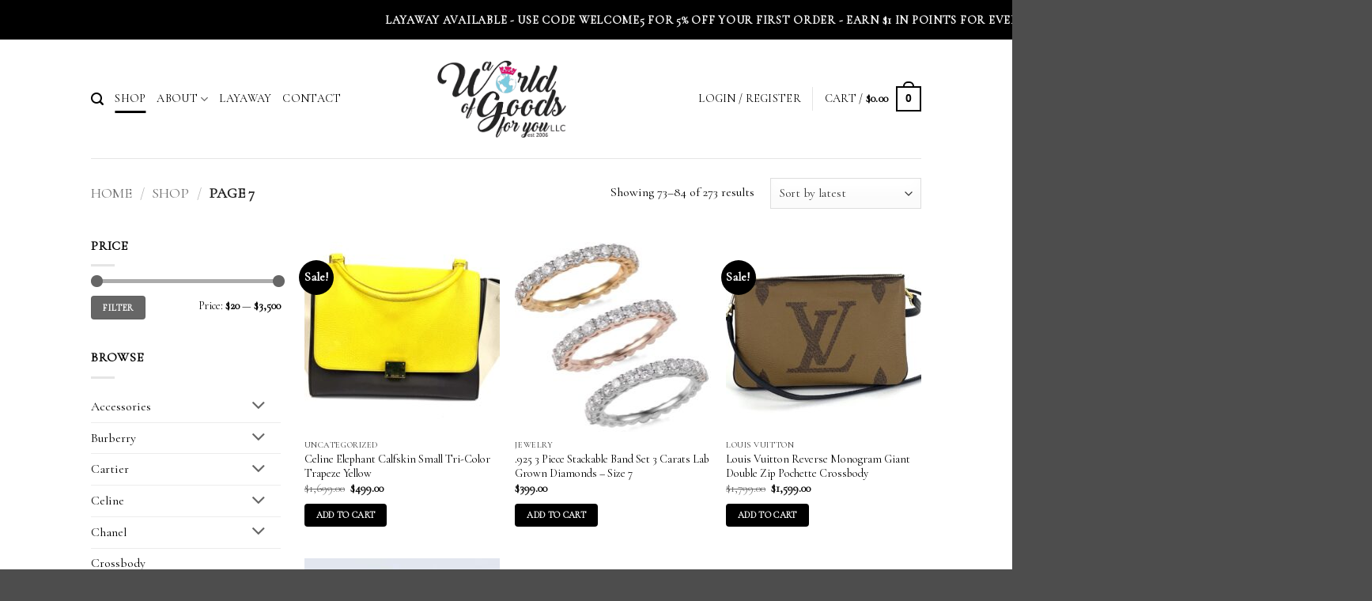

--- FILE ---
content_type: text/html; charset=UTF-8
request_url: https://aworldofgoodsforyou.com/shop/page/7/
body_size: 32649
content:
<!DOCTYPE html>
<html lang="en-US" prefix="og: https://ogp.me/ns#" class="loading-site no-js">
<head>
	<meta charset="UTF-8" />
	<link rel="profile" href="http://gmpg.org/xfn/11" />
	<link rel="pingback" href="https://aworldofgoodsforyou.com/xmlrpc.php" />

					<script>document.documentElement.className = document.documentElement.className + ' yes-js js_active js'</script>
			<script>(function(html){html.className = html.className.replace(/\bno-js\b/,'js')})(document.documentElement);</script>
<meta name="viewport" content="width=device-width, initial-scale=1" />
<!-- Search Engine Optimization by Rank Math - https://rankmath.com/ -->
<title>Shop - Luxury Pre Owned Designer Handbags - Page 7 of 23 - A World Of Goods For You, LLC</title>
<link data-rocket-preload as="style" href="https://fonts.googleapis.com/css?family=Cormorant%20Garamond%3Aregular%2Cregular%2Cregular%2Cregular%7CDancing%20Script%3Aregular%2Cregular&#038;display=swap" rel="preload">
<link href="https://fonts.googleapis.com/css?family=Cormorant%20Garamond%3Aregular%2Cregular%2Cregular%2Cregular%7CDancing%20Script%3Aregular%2Cregular&#038;display=swap" media="print" onload="this.media=&#039;all&#039;" rel="stylesheet">
<noscript data-wpr-hosted-gf-parameters=""><link rel="stylesheet" href="https://fonts.googleapis.com/css?family=Cormorant%20Garamond%3Aregular%2Cregular%2Cregular%2Cregular%7CDancing%20Script%3Aregular%2Cregular&#038;display=swap"></noscript><link rel="preload" data-rocket-preload as="image" href="https://aworldofgoodsforyou.com/wp-content/uploads/2025/08/IMG_0661-247x296.jpeg" fetchpriority="high">
<meta name="description" content="Shop our collection of 100% authentic luxury pre owned designer handbags and accessories. Own the designer bag of your dreams with our custom layaway services."/>
<meta name="robots" content="follow, index, max-snippet:-1, max-video-preview:-1, max-image-preview:large"/>
<link rel="canonical" href="https://aworldofgoodsforyou.com/shop/page/7/" />
<link rel="prev" href="https://aworldofgoodsforyou.com/shop/page/6/" />
<link rel="next" href="https://aworldofgoodsforyou.com/shop/page/8/" />
<meta property="og:locale" content="en_US" />
<meta property="og:type" content="article" />
<meta property="og:title" content="Shop - Luxury Pre Owned Designer Handbags - Page 7 of 23 - A World Of Goods For You, LLC" />
<meta property="og:description" content="Shop our collection of 100% authentic luxury pre owned designer handbags and accessories. Own the designer bag of your dreams with our custom layaway services." />
<meta property="og:url" content="https://aworldofgoodsforyou.com/shop/page/7/" />
<meta property="og:site_name" content="A World Of Goods For You, LLC" />
<meta property="article:publisher" content="https://www.facebook.com/AWOG4U/" />
<meta property="og:image" content="https://aworldofgoodsforyou.com/wp-content/uploads/2022/04/Luxury-Pre-Owned-Designer-Handbags-600x800.jpeg" />
<meta property="og:image:secure_url" content="https://aworldofgoodsforyou.com/wp-content/uploads/2022/04/Luxury-Pre-Owned-Designer-Handbags-600x800.jpeg" />
<meta property="og:image:width" content="600" />
<meta property="og:image:height" content="800" />
<meta property="og:image:alt" content="Luxury Pre Owned Designer Handbags" />
<meta property="og:image:type" content="image/jpeg" />
<meta name="twitter:card" content="summary_large_image" />
<meta name="twitter:title" content="Shop - Luxury Pre Owned Designer Handbags - Page 7 of 23 - A World Of Goods For You, LLC" />
<meta name="twitter:description" content="Shop our collection of 100% authentic luxury pre owned designer handbags and accessories. Own the designer bag of your dreams with our custom layaway services." />
<meta name="twitter:image" content="https://aworldofgoodsforyou.com/wp-content/uploads/2022/04/Luxury-Pre-Owned-Designer-Handbags-600x800.jpeg" />
<script type="application/ld+json" class="rank-math-schema">{"@context":"https://schema.org","@graph":[{"@type":"Place","@id":"https://aworldofgoodsforyou.com/#place","geo":{"@type":"GeoCoordinates","latitude":"32.97503979169027","longitude":"-80.17101501917719"},"hasMap":"https://www.google.com/maps/search/?api=1&amp;query=32.97503979169027,-80.17101501917719","address":{"@type":"PostalAddress","streetAddress":"717 Old Trolley Road Suite 6 #360","addressLocality":"Summerville","addressRegion":"South Carolina","postalCode":"29485","addressCountry":"United States of America"}},{"@type":"Store","@id":"https://aworldofgoodsforyou.com/#organization","name":"A World Of Goods For You, LLC","url":"https://aworldofgoodsforyou.com","sameAs":["https://www.facebook.com/AWOG4U/","https://www.instagram.com/awog4u/"],"email":"aworldofgoodsforyou@gmail.com","address":{"@type":"PostalAddress","streetAddress":"717 Old Trolley Road Suite 6 #360","addressLocality":"Summerville","addressRegion":"South Carolina","postalCode":"29485","addressCountry":"United States of America"},"logo":{"@type":"ImageObject","@id":"https://aworldofgoodsforyou.com/#logo","url":"https://aworldofgoodsforyou.com/wp-content/uploads/2021/06/logo2.jpg","contentUrl":"https://aworldofgoodsforyou.com/wp-content/uploads/2021/06/logo2.jpg","caption":"A World Of Goods For You, LLC","inLanguage":"en-US","width":"439","height":"255"},"priceRange":"$-$$$$","openingHours":["Monday,Tuesday,Wednesday,Thursday,Friday,Saturday,Sunday 00:00-24:00"],"location":{"@id":"https://aworldofgoodsforyou.com/#place"},"image":{"@id":"https://aworldofgoodsforyou.com/#logo"},"telephone":"+1-843-745-3348"},{"@type":"WebSite","@id":"https://aworldofgoodsforyou.com/#website","url":"https://aworldofgoodsforyou.com","name":"A World Of Goods For You, LLC","alternateName":"awog4u","publisher":{"@id":"https://aworldofgoodsforyou.com/#organization"},"inLanguage":"en-US"},{"@type":"BreadcrumbList","@id":"https://aworldofgoodsforyou.com/shop/page/7/#breadcrumb","itemListElement":[{"@type":"ListItem","position":"1","item":{"@id":"https://aworldofgoodsforyou.com","name":"Home"}},{"@type":"ListItem","position":"2","item":{"@id":"https://aworldofgoodsforyou.com/shop/","name":"Shop"}}]},{"@type":"CollectionPage","@id":"https://aworldofgoodsforyou.com/shop/page/7/#webpage","url":"https://aworldofgoodsforyou.com/shop/page/7/","name":"Shop - Luxury Pre Owned Designer Handbags - Page 7 of 23 - A World Of Goods For You, LLC","isPartOf":{"@id":"https://aworldofgoodsforyou.com/#website"},"inLanguage":"en-US","breadcrumb":{"@id":"https://aworldofgoodsforyou.com/shop/page/7/#breadcrumb"}}]}</script>
<!-- /Rank Math WordPress SEO plugin -->

<link rel='dns-prefetch' href='//capi-automation.s3.us-east-2.amazonaws.com' />
<link rel='dns-prefetch' href='//www.googletagmanager.com' />
<link rel='dns-prefetch' href='//fonts.googleapis.com' />
<link href='https://fonts.gstatic.com' crossorigin rel='preconnect' />
<link rel='prefetch' href='https://aworldofgoodsforyou.com/wp-content/themes/flatsome/assets/js/flatsome.js?ver=e2eddd6c228105dac048' />
<link rel='prefetch' href='https://aworldofgoodsforyou.com/wp-content/themes/flatsome/assets/js/chunk.slider.js?ver=3.20.4' />
<link rel='prefetch' href='https://aworldofgoodsforyou.com/wp-content/themes/flatsome/assets/js/chunk.popups.js?ver=3.20.4' />
<link rel='prefetch' href='https://aworldofgoodsforyou.com/wp-content/themes/flatsome/assets/js/chunk.tooltips.js?ver=3.20.4' />
<link rel='prefetch' href='https://aworldofgoodsforyou.com/wp-content/themes/flatsome/assets/js/woocommerce.js?ver=1c9be63d628ff7c3ff4c' />
<link rel="alternate" type="application/rss+xml" title="A World Of Goods For You, LLC &raquo; Feed" href="https://aworldofgoodsforyou.com/feed/" />
<link rel="alternate" type="application/rss+xml" title="A World Of Goods For You, LLC &raquo; Comments Feed" href="https://aworldofgoodsforyou.com/comments/feed/" />
<link rel="alternate" type="application/rss+xml" title="A World Of Goods For You, LLC &raquo; Products Feed" href="https://aworldofgoodsforyou.com/shop/feed/" />
<style id='wp-img-auto-sizes-contain-inline-css' type='text/css'>
img:is([sizes=auto i],[sizes^="auto," i]){contain-intrinsic-size:3000px 1500px}
/*# sourceURL=wp-img-auto-sizes-contain-inline-css */
</style>
<link rel='stylesheet' id='wc-points-and-rewards-blocks-integration-css' href='https://aworldofgoodsforyou.com/wp-content/plugins/woocommerce-points-and-rewards/build/style-index.css?ver=1.18.19' type='text/css' media='all' />
<style id='woocommerce-inline-inline-css' type='text/css'>
.woocommerce form .form-row .required { visibility: visible; }
/*# sourceURL=woocommerce-inline-inline-css */
</style>
<link rel='stylesheet' id='flatsome-woocommerce-wishlist-css' href='https://aworldofgoodsforyou.com/wp-content/themes/flatsome/inc/integrations/wc-yith-wishlist/wishlist.css?ver=3.20.4' type='text/css' media='all' />
<link rel='stylesheet' id='flatsome-main-css' href='https://aworldofgoodsforyou.com/wp-content/themes/flatsome/assets/css/flatsome.css?ver=3.20.4' type='text/css' media='all' />
<style id='flatsome-main-inline-css' type='text/css'>
@font-face {
				font-family: "fl-icons";
				font-display: block;
				src: url(https://aworldofgoodsforyou.com/wp-content/themes/flatsome/assets/css/icons/fl-icons.eot?v=3.20.4);
				src:
					url(https://aworldofgoodsforyou.com/wp-content/themes/flatsome/assets/css/icons/fl-icons.eot#iefix?v=3.20.4) format("embedded-opentype"),
					url(https://aworldofgoodsforyou.com/wp-content/themes/flatsome/assets/css/icons/fl-icons.woff2?v=3.20.4) format("woff2"),
					url(https://aworldofgoodsforyou.com/wp-content/themes/flatsome/assets/css/icons/fl-icons.ttf?v=3.20.4) format("truetype"),
					url(https://aworldofgoodsforyou.com/wp-content/themes/flatsome/assets/css/icons/fl-icons.woff?v=3.20.4) format("woff"),
					url(https://aworldofgoodsforyou.com/wp-content/themes/flatsome/assets/css/icons/fl-icons.svg?v=3.20.4#fl-icons) format("svg");
			}
/*# sourceURL=flatsome-main-inline-css */
</style>
<link rel='stylesheet' id='flatsome-shop-css' href='https://aworldofgoodsforyou.com/wp-content/themes/flatsome/assets/css/flatsome-shop.css?ver=3.20.4' type='text/css' media='all' />

<script type="text/javascript" src="https://aworldofgoodsforyou.com/wp-includes/js/jquery/jquery.min.js?ver=3.7.1" id="jquery-core-js"></script>
<script type="text/javascript" src="https://aworldofgoodsforyou.com/wp-content/plugins/woocommerce/assets/js/jquery-blockui/jquery.blockUI.min.js?ver=2.7.0-wc.10.4.3" id="wc-jquery-blockui-js" data-wp-strategy="defer"></script>
<script type="text/javascript" src="https://aworldofgoodsforyou.com/wp-content/plugins/woocommerce/assets/js/js-cookie/js.cookie.min.js?ver=2.1.4-wc.10.4.3" id="wc-js-cookie-js" data-wp-strategy="defer"></script>
<script type="text/javascript" id="WCPAY_ASSETS-js-extra">
/* <![CDATA[ */
var wcpayAssets = {"url":"https://aworldofgoodsforyou.com/wp-content/plugins/woocommerce-payments/dist/"};
//# sourceURL=WCPAY_ASSETS-js-extra
/* ]]> */
</script>

<!-- Google tag (gtag.js) snippet added by Site Kit -->
<!-- Google Analytics snippet added by Site Kit -->
<script type="text/javascript" src="https://www.googletagmanager.com/gtag/js?id=G-44Q652V383" id="google_gtagjs-js" async></script>
<script type="text/javascript" id="google_gtagjs-js-after">
/* <![CDATA[ */
window.dataLayer = window.dataLayer || [];function gtag(){dataLayer.push(arguments);}
gtag("set","linker",{"domains":["aworldofgoodsforyou.com"]});
gtag("js", new Date());
gtag("set", "developer_id.dZTNiMT", true);
gtag("config", "G-44Q652V383");
//# sourceURL=google_gtagjs-js-after
/* ]]> */
</script>
<link rel="https://api.w.org/" href="https://aworldofgoodsforyou.com/wp-json/" /><link rel="EditURI" type="application/rsd+xml" title="RSD" href="https://aworldofgoodsforyou.com/xmlrpc.php?rsd" />
<meta name="generator" content="WordPress 6.9" />
<meta name="generator" content="Site Kit by Google 1.170.0" />
<!-- This website runs the Product Feed PRO for WooCommerce by AdTribes.io plugin - version woocommercesea_option_installed_version -->
<meta name="ti-site-data" content="[base64]" />	<noscript><style>.woocommerce-product-gallery{ opacity: 1 !important; }</style></noscript>
	
<!-- Meta Pixel Code -->
<script type='text/javascript'>
!function(f,b,e,v,n,t,s){if(f.fbq)return;n=f.fbq=function(){n.callMethod?
n.callMethod.apply(n,arguments):n.queue.push(arguments)};if(!f._fbq)f._fbq=n;
n.push=n;n.loaded=!0;n.version='2.0';n.queue=[];t=b.createElement(e);t.async=!0;
t.src=v;s=b.getElementsByTagName(e)[0];s.parentNode.insertBefore(t,s)}(window,
document,'script','https://connect.facebook.net/en_US/fbevents.js');
</script>
<!-- End Meta Pixel Code -->
<script type='text/javascript'>var url = window.location.origin + '?ob=open-bridge';
            fbq('set', 'openbridge', '1097814547303638', url);
fbq('init', '1097814547303638', {}, {
    "agent": "wordpress-6.9-4.1.5"
})</script><script type='text/javascript'>
    fbq('track', 'PageView', []);
  </script>			<script  type="text/javascript">
				!function(f,b,e,v,n,t,s){if(f.fbq)return;n=f.fbq=function(){n.callMethod?
					n.callMethod.apply(n,arguments):n.queue.push(arguments)};if(!f._fbq)f._fbq=n;
					n.push=n;n.loaded=!0;n.version='2.0';n.queue=[];t=b.createElement(e);t.async=!0;
					t.src=v;s=b.getElementsByTagName(e)[0];s.parentNode.insertBefore(t,s)}(window,
					document,'script','https://connect.facebook.net/en_US/fbevents.js');
			</script>
			<!-- WooCommerce Facebook Integration Begin -->
			<script  type="text/javascript">

				fbq('init', '1097814547303638', {}, {
    "agent": "woocommerce_6-10.4.3-3.5.15"
});

				document.addEventListener( 'DOMContentLoaded', function() {
					// Insert placeholder for events injected when a product is added to the cart through AJAX.
					document.body.insertAdjacentHTML( 'beforeend', '<div class=\"wc-facebook-pixel-event-placeholder\"></div>' );
				}, false );

			</script>
			<!-- WooCommerce Facebook Integration End -->
			<meta name="ppcp.axo" content="ppcp.axo.disabled" /><link rel="icon" href="https://aworldofgoodsforyou.com/wp-content/uploads/2022/08/cropped-favicon-32x32.png" sizes="32x32" />
<link rel="icon" href="https://aworldofgoodsforyou.com/wp-content/uploads/2022/08/cropped-favicon-192x192.png" sizes="192x192" />
<link rel="apple-touch-icon" href="https://aworldofgoodsforyou.com/wp-content/uploads/2022/08/cropped-favicon-180x180.png" />
<meta name="msapplication-TileImage" content="https://aworldofgoodsforyou.com/wp-content/uploads/2022/08/cropped-favicon-270x270.png" />
<style id="custom-css" type="text/css">:root {--primary-color: #000000;--fs-color-primary: #000000;--fs-color-secondary: #000000;--fs-color-success: #627D47;--fs-color-alert: #b20000;--fs-color-base: #000000;--fs-experimental-link-color: #000000;--fs-experimental-link-color-hover: #111;}.tooltipster-base {--tooltip-color: #000000;--tooltip-bg-color: #000;}.off-canvas-right .mfp-content, .off-canvas-left .mfp-content {--drawer-width: 300px;}.off-canvas .mfp-content.off-canvas-cart {--drawer-width: 360px;}.header-main{height: 150px}#logo img{max-height: 150px}#logo{width:180px;}.header-bottom{min-height: 10px}.header-top{min-height: 50px}.transparent .header-main{height: 90px}.transparent #logo img{max-height: 90px}.has-transparent + .page-title:first-of-type,.has-transparent + #main > .page-title,.has-transparent + #main > div > .page-title,.has-transparent + #main .page-header-wrapper:first-of-type .page-title{padding-top: 120px;}.header.show-on-scroll,.stuck .header-main{height:70px!important}.stuck #logo img{max-height: 70px!important}.search-form{ width: 95%;}.header-bg-color {background-color: rgba(255,255,255,0.9)}.header-bottom {background-color: #f1f1f1}.top-bar-nav > li > a{line-height: 16px }.header-main .nav > li > a{line-height: 16px }@media (max-width: 549px) {.header-main{height: 80px}#logo img{max-height: 80px}}h1,h2,h3,h4,h5,h6,.heading-font{color: #000000;}body{font-size: 100%;}@media screen and (max-width: 549px){body{font-size: 100%;}}body{font-family: "Cormorant Garamond", sans-serif;}body {font-weight: 400;font-style: normal;}.nav > li > a {font-family: "Cormorant Garamond", sans-serif;}.mobile-sidebar-levels-2 .nav > li > ul > li > a {font-family: "Cormorant Garamond", sans-serif;}.nav > li > a,.mobile-sidebar-levels-2 .nav > li > ul > li > a {font-weight: 400;font-style: normal;}h1,h2,h3,h4,h5,h6,.heading-font, .off-canvas-center .nav-sidebar.nav-vertical > li > a{font-family: "Cormorant Garamond", sans-serif;}h1,h2,h3,h4,h5,h6,.heading-font,.banner h1,.banner h2 {font-weight: 400;font-style: normal;}.alt-font{font-family: "Dancing Script", sans-serif;}.alt-font {font-weight: 400!important;font-style: normal!important;}.header:not(.transparent) .header-nav-main.nav > li > a {color: #000000;}.has-equal-box-heights .box-image {padding-top: 100%;}input[type='submit'], input[type="button"], button:not(.icon), .button:not(.icon){border-radius: 4px!important}@media screen and (min-width: 550px){.products .box-vertical .box-image{min-width: 247px!important;width: 247px!important;}}button[name='update_cart'] { display: none; }.header-vertical-menu__opener{color: #000000}.nav-vertical-fly-out > li + li {border-top-width: 1px; border-top-style: solid;}.header-vertical-menu__fly-out .nav-vertical-fly-out > li.menu-item > a {color: #000000;}/* Custom CSS */.scrolling-banner {width: 100%;overflow: hidden;white-space: nowrap;box-sizing: border-box;font-size: 0.9rem; /* or use px: 20px */}.scrolling-banner strong {display: inline-block;padding-left: 100%;animation: scroll-left 30s linear infinite;white-space: nowrap;}/* Fix long delay on small screens */@media (max-width: 1400px) {.scrolling-banner strong {padding-left: 50vw; /* less padding = appears sooner */}}@keyframes scroll-left {0% {transform: translateX(0%);}100% {transform: translateX(-100%);}}.mobile-sidebar .nav-sidebar li a {color: #000000 !important;}.label-new.menu-item > a:after{content:"New";}.label-hot.menu-item > a:after{content:"Hot";}.label-sale.menu-item > a:after{content:"Sale";}.label-popular.menu-item > a:after{content:"Popular";}</style>		<style type="text/css" id="wp-custom-css">
			@media only screen and (min-device-width: 0px){
	.single_add_to_cart_button { 
		width: 100%;
	}
}

.grecaptcha-badge { visibility: hidden; }


/*Hide Options Total*/
/* .product-addon-totals { display: none; }*/		</style>
		<link rel='stylesheet' id='wc-blocks-style-css' href='https://aworldofgoodsforyou.com/wp-content/plugins/woocommerce/assets/client/blocks/wc-blocks.css?ver=wc-10.4.3' type='text/css' media='all' />
<link rel='stylesheet' id='jquery-selectBox-css' href='https://aworldofgoodsforyou.com/wp-content/plugins/yith-woocommerce-wishlist/assets/css/jquery.selectBox.css?ver=1.2.0' type='text/css' media='all' />
<link rel='stylesheet' id='woocommerce_prettyPhoto_css-css' href='//aworldofgoodsforyou.com/wp-content/plugins/woocommerce/assets/css/prettyPhoto.css?ver=3.1.6' type='text/css' media='all' />
<link rel='stylesheet' id='yith-wcwl-main-css' href='https://aworldofgoodsforyou.com/wp-content/plugins/yith-woocommerce-wishlist/assets/css/style.css?ver=4.11.0' type='text/css' media='all' />
<style id='yith-wcwl-main-inline-css' type='text/css'>
 :root { --rounded-corners-radius: 16px; --add-to-cart-rounded-corners-radius: 16px; --color-headers-background: #F4F4F4; --feedback-duration: 3s } 
 :root { --rounded-corners-radius: 16px; --add-to-cart-rounded-corners-radius: 16px; --color-headers-background: #F4F4F4; --feedback-duration: 3s } 
 :root { --rounded-corners-radius: 16px; --add-to-cart-rounded-corners-radius: 16px; --color-headers-background: #F4F4F4; --feedback-duration: 3s } 
 :root { --rounded-corners-radius: 16px; --add-to-cart-rounded-corners-radius: 16px; --color-headers-background: #F4F4F4; --feedback-duration: 3s } 
 :root { --rounded-corners-radius: 16px; --add-to-cart-rounded-corners-radius: 16px; --color-headers-background: #F4F4F4; --feedback-duration: 3s } 
 :root { --rounded-corners-radius: 16px; --add-to-cart-rounded-corners-radius: 16px; --color-headers-background: #F4F4F4; --feedback-duration: 3s } 
 :root { --rounded-corners-radius: 16px; --add-to-cart-rounded-corners-radius: 16px; --color-headers-background: #F4F4F4; --feedback-duration: 3s } 
 :root { --rounded-corners-radius: 16px; --add-to-cart-rounded-corners-radius: 16px; --color-headers-background: #F4F4F4; --feedback-duration: 3s } 
 :root { --rounded-corners-radius: 16px; --add-to-cart-rounded-corners-radius: 16px; --color-headers-background: #F4F4F4; --feedback-duration: 3s } 
 :root { --rounded-corners-radius: 16px; --add-to-cart-rounded-corners-radius: 16px; --color-headers-background: #F4F4F4; --feedback-duration: 3s } 
 :root { --rounded-corners-radius: 16px; --add-to-cart-rounded-corners-radius: 16px; --color-headers-background: #F4F4F4; --feedback-duration: 3s } 
 :root { --rounded-corners-radius: 16px; --add-to-cart-rounded-corners-radius: 16px; --color-headers-background: #F4F4F4; --feedback-duration: 3s } 
/*# sourceURL=yith-wcwl-main-inline-css */
</style>
<style id='global-styles-inline-css' type='text/css'>
:root{--wp--preset--aspect-ratio--square: 1;--wp--preset--aspect-ratio--4-3: 4/3;--wp--preset--aspect-ratio--3-4: 3/4;--wp--preset--aspect-ratio--3-2: 3/2;--wp--preset--aspect-ratio--2-3: 2/3;--wp--preset--aspect-ratio--16-9: 16/9;--wp--preset--aspect-ratio--9-16: 9/16;--wp--preset--color--black: #000000;--wp--preset--color--cyan-bluish-gray: #abb8c3;--wp--preset--color--white: #ffffff;--wp--preset--color--pale-pink: #f78da7;--wp--preset--color--vivid-red: #cf2e2e;--wp--preset--color--luminous-vivid-orange: #ff6900;--wp--preset--color--luminous-vivid-amber: #fcb900;--wp--preset--color--light-green-cyan: #7bdcb5;--wp--preset--color--vivid-green-cyan: #00d084;--wp--preset--color--pale-cyan-blue: #8ed1fc;--wp--preset--color--vivid-cyan-blue: #0693e3;--wp--preset--color--vivid-purple: #9b51e0;--wp--preset--color--primary: #000000;--wp--preset--color--secondary: #000000;--wp--preset--color--success: #627D47;--wp--preset--color--alert: #b20000;--wp--preset--gradient--vivid-cyan-blue-to-vivid-purple: linear-gradient(135deg,rgb(6,147,227) 0%,rgb(155,81,224) 100%);--wp--preset--gradient--light-green-cyan-to-vivid-green-cyan: linear-gradient(135deg,rgb(122,220,180) 0%,rgb(0,208,130) 100%);--wp--preset--gradient--luminous-vivid-amber-to-luminous-vivid-orange: linear-gradient(135deg,rgb(252,185,0) 0%,rgb(255,105,0) 100%);--wp--preset--gradient--luminous-vivid-orange-to-vivid-red: linear-gradient(135deg,rgb(255,105,0) 0%,rgb(207,46,46) 100%);--wp--preset--gradient--very-light-gray-to-cyan-bluish-gray: linear-gradient(135deg,rgb(238,238,238) 0%,rgb(169,184,195) 100%);--wp--preset--gradient--cool-to-warm-spectrum: linear-gradient(135deg,rgb(74,234,220) 0%,rgb(151,120,209) 20%,rgb(207,42,186) 40%,rgb(238,44,130) 60%,rgb(251,105,98) 80%,rgb(254,248,76) 100%);--wp--preset--gradient--blush-light-purple: linear-gradient(135deg,rgb(255,206,236) 0%,rgb(152,150,240) 100%);--wp--preset--gradient--blush-bordeaux: linear-gradient(135deg,rgb(254,205,165) 0%,rgb(254,45,45) 50%,rgb(107,0,62) 100%);--wp--preset--gradient--luminous-dusk: linear-gradient(135deg,rgb(255,203,112) 0%,rgb(199,81,192) 50%,rgb(65,88,208) 100%);--wp--preset--gradient--pale-ocean: linear-gradient(135deg,rgb(255,245,203) 0%,rgb(182,227,212) 50%,rgb(51,167,181) 100%);--wp--preset--gradient--electric-grass: linear-gradient(135deg,rgb(202,248,128) 0%,rgb(113,206,126) 100%);--wp--preset--gradient--midnight: linear-gradient(135deg,rgb(2,3,129) 0%,rgb(40,116,252) 100%);--wp--preset--font-size--small: 13px;--wp--preset--font-size--medium: 20px;--wp--preset--font-size--large: 36px;--wp--preset--font-size--x-large: 42px;--wp--preset--spacing--20: 0.44rem;--wp--preset--spacing--30: 0.67rem;--wp--preset--spacing--40: 1rem;--wp--preset--spacing--50: 1.5rem;--wp--preset--spacing--60: 2.25rem;--wp--preset--spacing--70: 3.38rem;--wp--preset--spacing--80: 5.06rem;--wp--preset--shadow--natural: 6px 6px 9px rgba(0, 0, 0, 0.2);--wp--preset--shadow--deep: 12px 12px 50px rgba(0, 0, 0, 0.4);--wp--preset--shadow--sharp: 6px 6px 0px rgba(0, 0, 0, 0.2);--wp--preset--shadow--outlined: 6px 6px 0px -3px rgb(255, 255, 255), 6px 6px rgb(0, 0, 0);--wp--preset--shadow--crisp: 6px 6px 0px rgb(0, 0, 0);}:where(body) { margin: 0; }.wp-site-blocks > .alignleft { float: left; margin-right: 2em; }.wp-site-blocks > .alignright { float: right; margin-left: 2em; }.wp-site-blocks > .aligncenter { justify-content: center; margin-left: auto; margin-right: auto; }:where(.is-layout-flex){gap: 0.5em;}:where(.is-layout-grid){gap: 0.5em;}.is-layout-flow > .alignleft{float: left;margin-inline-start: 0;margin-inline-end: 2em;}.is-layout-flow > .alignright{float: right;margin-inline-start: 2em;margin-inline-end: 0;}.is-layout-flow > .aligncenter{margin-left: auto !important;margin-right: auto !important;}.is-layout-constrained > .alignleft{float: left;margin-inline-start: 0;margin-inline-end: 2em;}.is-layout-constrained > .alignright{float: right;margin-inline-start: 2em;margin-inline-end: 0;}.is-layout-constrained > .aligncenter{margin-left: auto !important;margin-right: auto !important;}.is-layout-constrained > :where(:not(.alignleft):not(.alignright):not(.alignfull)){margin-left: auto !important;margin-right: auto !important;}body .is-layout-flex{display: flex;}.is-layout-flex{flex-wrap: wrap;align-items: center;}.is-layout-flex > :is(*, div){margin: 0;}body .is-layout-grid{display: grid;}.is-layout-grid > :is(*, div){margin: 0;}body{padding-top: 0px;padding-right: 0px;padding-bottom: 0px;padding-left: 0px;}a:where(:not(.wp-element-button)){text-decoration: none;}:root :where(.wp-element-button, .wp-block-button__link){background-color: #32373c;border-width: 0;color: #fff;font-family: inherit;font-size: inherit;font-style: inherit;font-weight: inherit;letter-spacing: inherit;line-height: inherit;padding-top: calc(0.667em + 2px);padding-right: calc(1.333em + 2px);padding-bottom: calc(0.667em + 2px);padding-left: calc(1.333em + 2px);text-decoration: none;text-transform: inherit;}.has-black-color{color: var(--wp--preset--color--black) !important;}.has-cyan-bluish-gray-color{color: var(--wp--preset--color--cyan-bluish-gray) !important;}.has-white-color{color: var(--wp--preset--color--white) !important;}.has-pale-pink-color{color: var(--wp--preset--color--pale-pink) !important;}.has-vivid-red-color{color: var(--wp--preset--color--vivid-red) !important;}.has-luminous-vivid-orange-color{color: var(--wp--preset--color--luminous-vivid-orange) !important;}.has-luminous-vivid-amber-color{color: var(--wp--preset--color--luminous-vivid-amber) !important;}.has-light-green-cyan-color{color: var(--wp--preset--color--light-green-cyan) !important;}.has-vivid-green-cyan-color{color: var(--wp--preset--color--vivid-green-cyan) !important;}.has-pale-cyan-blue-color{color: var(--wp--preset--color--pale-cyan-blue) !important;}.has-vivid-cyan-blue-color{color: var(--wp--preset--color--vivid-cyan-blue) !important;}.has-vivid-purple-color{color: var(--wp--preset--color--vivid-purple) !important;}.has-primary-color{color: var(--wp--preset--color--primary) !important;}.has-secondary-color{color: var(--wp--preset--color--secondary) !important;}.has-success-color{color: var(--wp--preset--color--success) !important;}.has-alert-color{color: var(--wp--preset--color--alert) !important;}.has-black-background-color{background-color: var(--wp--preset--color--black) !important;}.has-cyan-bluish-gray-background-color{background-color: var(--wp--preset--color--cyan-bluish-gray) !important;}.has-white-background-color{background-color: var(--wp--preset--color--white) !important;}.has-pale-pink-background-color{background-color: var(--wp--preset--color--pale-pink) !important;}.has-vivid-red-background-color{background-color: var(--wp--preset--color--vivid-red) !important;}.has-luminous-vivid-orange-background-color{background-color: var(--wp--preset--color--luminous-vivid-orange) !important;}.has-luminous-vivid-amber-background-color{background-color: var(--wp--preset--color--luminous-vivid-amber) !important;}.has-light-green-cyan-background-color{background-color: var(--wp--preset--color--light-green-cyan) !important;}.has-vivid-green-cyan-background-color{background-color: var(--wp--preset--color--vivid-green-cyan) !important;}.has-pale-cyan-blue-background-color{background-color: var(--wp--preset--color--pale-cyan-blue) !important;}.has-vivid-cyan-blue-background-color{background-color: var(--wp--preset--color--vivid-cyan-blue) !important;}.has-vivid-purple-background-color{background-color: var(--wp--preset--color--vivid-purple) !important;}.has-primary-background-color{background-color: var(--wp--preset--color--primary) !important;}.has-secondary-background-color{background-color: var(--wp--preset--color--secondary) !important;}.has-success-background-color{background-color: var(--wp--preset--color--success) !important;}.has-alert-background-color{background-color: var(--wp--preset--color--alert) !important;}.has-black-border-color{border-color: var(--wp--preset--color--black) !important;}.has-cyan-bluish-gray-border-color{border-color: var(--wp--preset--color--cyan-bluish-gray) !important;}.has-white-border-color{border-color: var(--wp--preset--color--white) !important;}.has-pale-pink-border-color{border-color: var(--wp--preset--color--pale-pink) !important;}.has-vivid-red-border-color{border-color: var(--wp--preset--color--vivid-red) !important;}.has-luminous-vivid-orange-border-color{border-color: var(--wp--preset--color--luminous-vivid-orange) !important;}.has-luminous-vivid-amber-border-color{border-color: var(--wp--preset--color--luminous-vivid-amber) !important;}.has-light-green-cyan-border-color{border-color: var(--wp--preset--color--light-green-cyan) !important;}.has-vivid-green-cyan-border-color{border-color: var(--wp--preset--color--vivid-green-cyan) !important;}.has-pale-cyan-blue-border-color{border-color: var(--wp--preset--color--pale-cyan-blue) !important;}.has-vivid-cyan-blue-border-color{border-color: var(--wp--preset--color--vivid-cyan-blue) !important;}.has-vivid-purple-border-color{border-color: var(--wp--preset--color--vivid-purple) !important;}.has-primary-border-color{border-color: var(--wp--preset--color--primary) !important;}.has-secondary-border-color{border-color: var(--wp--preset--color--secondary) !important;}.has-success-border-color{border-color: var(--wp--preset--color--success) !important;}.has-alert-border-color{border-color: var(--wp--preset--color--alert) !important;}.has-vivid-cyan-blue-to-vivid-purple-gradient-background{background: var(--wp--preset--gradient--vivid-cyan-blue-to-vivid-purple) !important;}.has-light-green-cyan-to-vivid-green-cyan-gradient-background{background: var(--wp--preset--gradient--light-green-cyan-to-vivid-green-cyan) !important;}.has-luminous-vivid-amber-to-luminous-vivid-orange-gradient-background{background: var(--wp--preset--gradient--luminous-vivid-amber-to-luminous-vivid-orange) !important;}.has-luminous-vivid-orange-to-vivid-red-gradient-background{background: var(--wp--preset--gradient--luminous-vivid-orange-to-vivid-red) !important;}.has-very-light-gray-to-cyan-bluish-gray-gradient-background{background: var(--wp--preset--gradient--very-light-gray-to-cyan-bluish-gray) !important;}.has-cool-to-warm-spectrum-gradient-background{background: var(--wp--preset--gradient--cool-to-warm-spectrum) !important;}.has-blush-light-purple-gradient-background{background: var(--wp--preset--gradient--blush-light-purple) !important;}.has-blush-bordeaux-gradient-background{background: var(--wp--preset--gradient--blush-bordeaux) !important;}.has-luminous-dusk-gradient-background{background: var(--wp--preset--gradient--luminous-dusk) !important;}.has-pale-ocean-gradient-background{background: var(--wp--preset--gradient--pale-ocean) !important;}.has-electric-grass-gradient-background{background: var(--wp--preset--gradient--electric-grass) !important;}.has-midnight-gradient-background{background: var(--wp--preset--gradient--midnight) !important;}.has-small-font-size{font-size: var(--wp--preset--font-size--small) !important;}.has-medium-font-size{font-size: var(--wp--preset--font-size--medium) !important;}.has-large-font-size{font-size: var(--wp--preset--font-size--large) !important;}.has-x-large-font-size{font-size: var(--wp--preset--font-size--x-large) !important;}
/*# sourceURL=global-styles-inline-css */
</style>
<link rel='stylesheet' id='forminator-module-css-291524-css' href='https://aworldofgoodsforyou.com/wp-content/uploads/forminator/291524_6f50cf470afbb9e898265df3e9d74ab0/css/style-291524.css?ver=1748782622' type='text/css' media='all' />
<link rel='stylesheet' id='forminator-icons-css' href='https://aworldofgoodsforyou.com/wp-content/plugins/forminator/assets/forminator-ui/css/forminator-icons.min.css?ver=1.50.1' type='text/css' media='all' />
<link rel='stylesheet' id='forminator-utilities-css' href='https://aworldofgoodsforyou.com/wp-content/plugins/forminator/assets/forminator-ui/css/src/forminator-utilities.min.css?ver=1.50.1' type='text/css' media='all' />
<link rel='stylesheet' id='forminator-grid-default-css' href='https://aworldofgoodsforyou.com/wp-content/plugins/forminator/assets/forminator-ui/css/src/grid/forminator-grid.open.min.css?ver=1.50.1' type='text/css' media='all' />
<link rel='stylesheet' id='forminator-forms-flat-base-css' href='https://aworldofgoodsforyou.com/wp-content/plugins/forminator/assets/forminator-ui/css/src/form/forminator-form-flat.base.min.css?ver=1.50.1' type='text/css' media='all' />
<link rel='stylesheet' id='buttons-css' href='https://aworldofgoodsforyou.com/wp-includes/css/buttons.min.css?ver=6.9' type='text/css' media='all' />
<meta name="generator" content="WP Rocket 3.20.3" data-wpr-features="wpr_oci wpr_desktop" /></head>

<body class="archive paged post-type-archive post-type-archive-product paged-7 post-type-paged-7 wp-theme-flatsome theme-flatsome woocommerce-shop woocommerce woocommerce-page woocommerce-no-js lightbox nav-dropdown-has-arrow nav-dropdown-has-shadow nav-dropdown-has-border">


<!-- Meta Pixel Code -->
<noscript>
<img height="1" width="1" style="display:none" alt="fbpx"
src="https://www.facebook.com/tr?id=1097814547303638&ev=PageView&noscript=1" />
</noscript>
<!-- End Meta Pixel Code -->

<a class="skip-link screen-reader-text" href="#main">Skip to content</a>

<div  id="wrapper">

	
	<header  id="header" class="header has-sticky sticky-jump">
		<div  class="header-wrapper">
			<div id="top-bar" class="header-top hide-for-sticky nav-dark">
    <div class="flex-row container">
      <div class="flex-col hide-for-medium flex-left">
          <ul class="nav nav-left medium-nav-center nav-small  nav-divided nav-uppercase">
              <li class="html custom html_topbar_left"><div class="scrolling-banner">
  <strong class="uppercase">
    LAYAWAY AVAILABLE - USE CODE WELCOME5 FOR 5% OFF YOUR FIRST ORDER - EARN $1 IN POINTS FOR EVERY $100 SPENT
  </strong>
</div></li>          </ul>
      </div>

      <div class="flex-col hide-for-medium flex-center">
          <ul class="nav nav-center nav-small  nav-divided nav-uppercase">
                        </ul>
      </div>

      <div class="flex-col hide-for-medium flex-right">
         <ul class="nav top-bar-nav nav-right nav-small  nav-divided nav-uppercase">
              <li class="header-newsletter-item has-icon">

<a href="#header-newsletter-signup" class="tooltip is-small" role="button" title="Sign up for our Newsletter" aria-label="Newsletter" aria-expanded="false" aria-haspopup="dialog" aria-controls="header-newsletter-signup" data-flatsome-role-button>

      <i class="icon-envelop" aria-hidden="true"></i>  
      <span class="header-newsletter-title hide-for-medium">
      Newsletter    </span>
  </a>
	<div id="header-newsletter-signup"
	     class="lightbox-by-id lightbox-content mfp-hide lightbox-white "
	     style="max-width:700px ;padding:0px">
		
  <div class="banner has-hover" id="banner-1881976481">
          <div class="banner-inner fill">
        <div class="banner-bg fill" >
                                    <div class="overlay"></div>            
	<div class="is-border is-dashed"
		style="border-color:rgba(255,255,255,.3);border-width:2px 2px 2px 2px;margin:10px;">
	</div>
                    </div>
		
        <div class="banner-layers container">
            <div class="fill banner-link"></div>               <div id="text-box-1772251894" class="text-box banner-layer x10 md-x10 lg-x10 y50 md-y50 lg-y50 res-text">
                     <div data-animate="fadeInUp">           <div class="text-box-content text dark">
              
              <div class="text-inner text-left">
                  <h3 class="uppercase">Sign up for our Newsletter</h3><p class="lead">Signup for our newsletter to get notified about sales and new products.</p><div class="forminator-ui forminator-custom-form forminator-custom-form-291524 forminator-design--flat  forminator_ajax" data-forminator-render="0" data-form="forminator-module-291524" data-uid="6974f57134b0d"><br/></div><form
				id="forminator-module-291524"
				class="forminator-ui forminator-custom-form forminator-custom-form-291524 forminator-design--flat  forminator_ajax"
				method="post"
				data-forminator-render="0"
				data-form-id="291524"
				 data-color-option="default" data-design="flat" data-grid="open" style="display: none;"
				data-uid="6974f57134b0d"
			><div role="alert" aria-live="polite" class="forminator-response-message forminator-error" aria-hidden="true"></div><div class="forminator-row"><div id="email-1" class="forminator-field-email forminator-col forminator-col-12 "><div class="forminator-field"><input type="email" name="email-1" value="" placeholder="E.g. john@doe.com" id="forminator-field-email-1_6974f57134b0d" class="forminator-input forminator-email--field" data-required="1" aria-required="true" autocomplete="email" /></div></div></div><div class="forminator-row"><div id="captcha-1" class="forminator-field-captcha forminator-col forminator-col-12 "><div class="forminator-captcha-left forminator-g-recaptcha recaptcha-invisible" data-theme="light" data-badge="bottomright" data-sitekey="6Ld7ua8cAAAAAEuw4Alvm2YhYcFDGJskd0tUtEyl" data-size="invisible"></div> </div></div><input type="hidden" name="referer_url" value="" /><div class="forminator-row forminator-row-last"><div class="forminator-col"><div class="forminator-field"><button class="forminator-button forminator-button-submit button">Sign Up</button></div></div></div><input type="hidden" id="forminator_nonce" name="forminator_nonce" value="7dc22ba95a" /><input type="hidden" name="_wp_http_referer" value="/shop/page/7/?srsltid=AfmBOore1xhqrAdiM4i9rYgH48uhHbtyBRzo6FsCTJ7r7yYsXGhSe7W5" /><input type="hidden" name="form_id" value="291524"><input type="hidden" name="page_id" value="326363"><input type="hidden" name="form_type" value="default"><input type="hidden" name="current_url" value="https://aworldofgoodsforyou.com/shop/celine-elephant-calfskin-small-tri-color-trapeze-yellow/"><input type="hidden" name="render_id" value="0"><input type="hidden" name="action" value="forminator_submit_form_custom-forms"></form>              </div>
           </div>
       </div>                     
<style>
#text-box-1772251894 {
  width: 60%;
}
#text-box-1772251894 .text-box-content {
  font-size: 100%;
}
@media (min-width:550px) {
  #text-box-1772251894 {
    width: 50%;
  }
}
</style>
    </div>
         </div>
      </div>

            
<style>
#banner-1881976481 {
  padding-top: 500px;
}
#banner-1881976481 .overlay {
  background-color: rgba(0,0,0,.4);
}
</style>
  </div>

	</div>
	
	</li>
          </ul>
      </div>

            <div class="flex-col show-for-medium flex-grow">
          <ul class="nav nav-center nav-small mobile-nav  nav-divided nav-uppercase">
              <li class="html custom html_topbar_left"><div class="scrolling-banner">
  <strong class="uppercase">
    LAYAWAY AVAILABLE - USE CODE WELCOME5 FOR 5% OFF YOUR FIRST ORDER - EARN $1 IN POINTS FOR EVERY $100 SPENT
  </strong>
</div></li>          </ul>
      </div>
      
    </div>
</div>
<div id="masthead" class="header-main show-logo-center">
      <div class="header-inner flex-row container logo-center medium-logo-center" role="navigation">

          <!-- Logo -->
          <div id="logo" class="flex-col logo">
            
<!-- Header logo -->
<a href="https://aworldofgoodsforyou.com/" title="A World Of Goods For You, LLC - 100% Authentic Designer Bags &amp; Accessories" rel="home">
		<img width="439" height="255" src="https://aworldofgoodsforyou.com/wp-content/uploads/2020/12/logo2__1_-removebg-preview.png" class="header_logo header-logo" alt="A World Of Goods For You, LLC"/><img  width="439" height="255" src="https://aworldofgoodsforyou.com/wp-content/uploads/2020/12/logo2__1_-removebg-preview.png" class="header-logo-dark" alt="A World Of Goods For You, LLC"/></a>
          </div>

          <!-- Mobile Left Elements -->
          <div class="flex-col show-for-medium flex-left">
            <ul class="mobile-nav nav nav-left ">
              <li class="nav-icon has-icon">
			<a href="#" class="is-small" data-open="#main-menu" data-pos="left" data-bg="main-menu-overlay" role="button" aria-label="Menu" aria-controls="main-menu" aria-expanded="false" aria-haspopup="dialog" data-flatsome-role-button>
			<i class="icon-menu" aria-hidden="true"></i>					</a>
	</li>
            </ul>
          </div>

          <!-- Left Elements -->
          <div class="flex-col hide-for-medium flex-left
            ">
            <ul class="header-nav header-nav-main nav nav-left  nav-line-bottom nav-size-medium nav-uppercase" >
              <li class="header-search header-search-lightbox has-icon">
			<a href="#search-lightbox" class="is-small" aria-label="Search" data-open="#search-lightbox" data-focus="input.search-field" role="button" aria-expanded="false" aria-haspopup="dialog" aria-controls="search-lightbox" data-flatsome-role-button><i class="icon-search" aria-hidden="true" style="font-size:16px;"></i></a>		
	<div id="search-lightbox" class="mfp-hide dark text-center">
		<div class="searchform-wrapper ux-search-box relative form-flat is-large"><form role="search" method="get" class="searchform" action="https://aworldofgoodsforyou.com/">
	<div class="flex-row relative">
						<div class="flex-col flex-grow">
			<label class="screen-reader-text" for="woocommerce-product-search-field-0">Search for:</label>
			<input type="search" id="woocommerce-product-search-field-0" class="search-field mb-0" placeholder="Search&hellip;" value="" name="s" />
			<input type="hidden" name="post_type" value="product" />
					</div>
		<div class="flex-col">
			<button type="submit" value="Search" class="ux-search-submit submit-button secondary button  icon mb-0" aria-label="Submit">
				<i class="icon-search" aria-hidden="true"></i>			</button>
		</div>
	</div>
	<div class="live-search-results text-left z-top"></div>
</form>
</div>	</div>
</li>
<li id="menu-item-277576" class="menu-item menu-item-type-post_type menu-item-object-page current-menu-item current_page_item menu-item-277576 active menu-item-design-full-width"><a href="https://aworldofgoodsforyou.com/shop/" aria-current="page" class="nav-top-link">Shop</a></li>
<li id="menu-item-277575" class="menu-item menu-item-type-post_type menu-item-object-page menu-item-has-children menu-item-277575 menu-item-design-default has-dropdown"><a href="https://aworldofgoodsforyou.com/about/" class="nav-top-link" aria-expanded="false" aria-haspopup="menu">About<i class="icon-angle-down" aria-hidden="true"></i></a>
<ul class="sub-menu nav-dropdown nav-dropdown-default">
	<li id="menu-item-277574" class="menu-item menu-item-type-post_type menu-item-object-page menu-item-277574"><a href="https://aworldofgoodsforyou.com/blog/">Blog</a></li>
	<li id="menu-item-2571" class="menu-item menu-item-type-post_type menu-item-object-page menu-item-2571"><a href="https://aworldofgoodsforyou.com/testimonials/">Testimonials</a></li>
	<li id="menu-item-266369" class="menu-item menu-item-type-post_type menu-item-object-page menu-item-266369"><a href="https://aworldofgoodsforyou.com/terms-and-conditions/">Terms and Conditions</a></li>
	<li id="menu-item-267361" class="menu-item menu-item-type-post_type menu-item-object-page menu-item-267361"><a href="https://aworldofgoodsforyou.com/rewards/">Rewards</a></li>
	<li id="menu-item-290028" class="menu-item menu-item-type-post_type menu-item-object-page menu-item-290028"><a href="https://aworldofgoodsforyou.com/referral-program/">Referral Program</a></li>
	<li id="menu-item-285127" class="menu-item menu-item-type-post_type menu-item-object-page menu-item-285127"><a href="https://aworldofgoodsforyou.com/affirm-gucci/">Affirm</a></li>
	<li id="menu-item-266376" class="menu-item menu-item-type-post_type menu-item-object-page menu-item-privacy-policy menu-item-266376"><a rel="privacy-policy" href="https://aworldofgoodsforyou.com/privacy-policy/">Privacy Policy</a></li>
	<li id="menu-item-266473" class="menu-item menu-item-type-custom menu-item-object-custom menu-item-266473"><a href="https://paypal.com/">PayPal</a></li>
</ul>
</li>
<li id="menu-item-4361" class="menu-item menu-item-type-post_type menu-item-object-page menu-item-4361 menu-item-design-default"><a href="https://aworldofgoodsforyou.com/louis-vuitton-layaway/" class="nav-top-link">Layaway</a></li>
<li id="menu-item-266269" class="menu-item menu-item-type-post_type menu-item-object-page menu-item-266269 menu-item-design-default"><a href="https://aworldofgoodsforyou.com/contact-us/" class="nav-top-link">Contact</a></li>
            </ul>
          </div>

          <!-- Right Elements -->
          <div class="flex-col hide-for-medium flex-right">
            <ul class="header-nav header-nav-main nav nav-right  nav-line-bottom nav-size-medium nav-uppercase">
              
<li class="account-item has-icon">

	<a href="https://aworldofgoodsforyou.com/my-account/" class="nav-top-link nav-top-not-logged-in is-small is-small" title="Login">
					<span>
			Login / Register			</span>
				</a>




</li>
<li class="header-divider"></li><li class="cart-item has-icon has-dropdown">

<a href="https://aworldofgoodsforyou.com/cart/" class="header-cart-link nav-top-link is-small" title="Cart" aria-label="View cart" aria-expanded="false" aria-haspopup="true" role="button" data-flatsome-role-button>

<span class="header-cart-title">
   Cart   /      <span class="cart-price"><span class="woocommerce-Price-amount amount"><bdi><span class="woocommerce-Price-currencySymbol">&#36;</span>0.00</bdi></span></span>
  </span>

    <span class="cart-icon image-icon">
    <strong>0</strong>
  </span>
  </a>

 <ul class="nav-dropdown nav-dropdown-default">
    <li class="html widget_shopping_cart">
      <div class="widget_shopping_cart_content">
        

	<div class="ux-mini-cart-empty flex flex-row-col text-center pt pb">
				<div class="ux-mini-cart-empty-icon">
			<svg aria-hidden="true" xmlns="http://www.w3.org/2000/svg" viewBox="0 0 17 19" style="opacity:.1;height:80px;">
				<path d="M8.5 0C6.7 0 5.3 1.2 5.3 2.7v2H2.1c-.3 0-.6.3-.7.7L0 18.2c0 .4.2.8.6.8h15.7c.4 0 .7-.3.7-.7v-.1L15.6 5.4c0-.3-.3-.6-.7-.6h-3.2v-2c0-1.6-1.4-2.8-3.2-2.8zM6.7 2.7c0-.8.8-1.4 1.8-1.4s1.8.6 1.8 1.4v2H6.7v-2zm7.5 3.4 1.3 11.5h-14L2.8 6.1h2.5v1.4c0 .4.3.7.7.7.4 0 .7-.3.7-.7V6.1h3.5v1.4c0 .4.3.7.7.7s.7-.3.7-.7V6.1h2.6z" fill-rule="evenodd" clip-rule="evenodd" fill="currentColor"></path>
			</svg>
		</div>
				<p class="woocommerce-mini-cart__empty-message empty">No products in the cart.</p>
					<p class="return-to-shop">
				<a class="button primary wc-backward" href="https://aworldofgoodsforyou.com/shop/">
					Return to shop				</a>
			</p>
				</div>


      </div>
    </li>
     </ul>

</li>
            </ul>
          </div>

          <!-- Mobile Right Elements -->
          <div class="flex-col show-for-medium flex-right">
            <ul class="mobile-nav nav nav-right ">
              <li class="cart-item has-icon">


		<a href="https://aworldofgoodsforyou.com/cart/" class="header-cart-link nav-top-link is-small off-canvas-toggle" title="Cart" aria-label="View cart" aria-expanded="false" aria-haspopup="dialog" role="button" data-open="#cart-popup" data-class="off-canvas-cart" data-pos="right" aria-controls="cart-popup" data-flatsome-role-button>

    <span class="cart-icon image-icon">
    <strong>0</strong>
  </span>
  </a>


  <!-- Cart Sidebar Popup -->
  <div id="cart-popup" class="mfp-hide">
  <div class="cart-popup-inner inner-padding cart-popup-inner--sticky">
      <div class="cart-popup-title text-center">
          <span class="heading-font uppercase">Cart</span>
          <div class="is-divider"></div>
      </div>
	  <div class="widget_shopping_cart">
		  <div class="widget_shopping_cart_content">
			  

	<div class="ux-mini-cart-empty flex flex-row-col text-center pt pb">
				<div class="ux-mini-cart-empty-icon">
			<svg aria-hidden="true" xmlns="http://www.w3.org/2000/svg" viewBox="0 0 17 19" style="opacity:.1;height:80px;">
				<path d="M8.5 0C6.7 0 5.3 1.2 5.3 2.7v2H2.1c-.3 0-.6.3-.7.7L0 18.2c0 .4.2.8.6.8h15.7c.4 0 .7-.3.7-.7v-.1L15.6 5.4c0-.3-.3-.6-.7-.6h-3.2v-2c0-1.6-1.4-2.8-3.2-2.8zM6.7 2.7c0-.8.8-1.4 1.8-1.4s1.8.6 1.8 1.4v2H6.7v-2zm7.5 3.4 1.3 11.5h-14L2.8 6.1h2.5v1.4c0 .4.3.7.7.7.4 0 .7-.3.7-.7V6.1h3.5v1.4c0 .4.3.7.7.7s.7-.3.7-.7V6.1h2.6z" fill-rule="evenodd" clip-rule="evenodd" fill="currentColor"></path>
			</svg>
		</div>
				<p class="woocommerce-mini-cart__empty-message empty">No products in the cart.</p>
					<p class="return-to-shop">
				<a class="button primary wc-backward" href="https://aworldofgoodsforyou.com/shop/">
					Return to shop				</a>
			</p>
				</div>


		  </div>
	  </div>
               </div>
  </div>

</li>
            </ul>
          </div>

      </div>

            <div class="container"><div class="top-divider full-width"></div></div>
      </div>

<div class="header-bg-container fill"><div class="header-bg-image fill"></div><div class="header-bg-color fill"></div></div>		</div>
	</header>

	<div  class="shop-page-title category-page-title page-title ">
	<div  class="page-title-inner flex-row  medium-flex-wrap container">
		<div class="flex-col flex-grow medium-text-center">
			<div class="is-large">
	<nav class="woocommerce-breadcrumb breadcrumbs uppercase" aria-label="Breadcrumb"><a href="https://aworldofgoodsforyou.com">Home</a> <span class="divider">&#47;</span> <a href="https://aworldofgoodsforyou.com/shop/">Shop</a> <span class="divider">&#47;</span> Page 7</nav></div>
<div class="category-filtering category-filter-row show-for-medium">
	<a href="#" data-open="#shop-sidebar" data-pos="left" class="filter-button uppercase plain" role="button" aria-controls="shop-sidebar" aria-expanded="false" aria-haspopup="dialog" data-visible-after="true" data-flatsome-role-button>
		<i class="icon-equalizer" aria-hidden="true"></i>		<strong>Filter</strong>
	</a>
	<div class="inline-block">
			</div>
</div>
		</div>
		<div class="flex-col medium-text-center">
				<p class="woocommerce-result-count hide-for-medium" role="alert" aria-relevant="all" data-is-sorted-by="true">
		Showing 73&ndash;84 of 273 results<span class="screen-reader-text">Sorted by latest</span>	</p>
	<form class="woocommerce-ordering" method="get">
		<select
		name="orderby"
		class="orderby"
					aria-label="Shop order"
			>
					<option value="popularity" >Sort by popularity</option>
					<option value="rating" >Sort by average rating</option>
					<option value="date"  selected='selected'>Sort by latest</option>
					<option value="price" >Sort by price: low to high</option>
					<option value="price-desc" >Sort by price: high to low</option>
			</select>
	<input type="hidden" name="paged" value="1" />
	<input type="hidden" name="srsltid" value="AfmBOore1xhqrAdiM4i9rYgH48uhHbtyBRzo6FsCTJ7r7yYsXGhSe7W5" /></form>
		</div>
	</div>
</div>

	<main  id="main" class="">
<div  class="row category-page-row">

		<div class="col large-3 hide-for-medium ">
			<div class="is-sticky-column" data-sticky-mode="javascript"><div class="is-sticky-column__inner">			<div id="shop-sidebar" class="sidebar-inner col-inner">
				<aside id="woocommerce_price_filter-9" class="widget woocommerce widget_price_filter"><span class="widget-title shop-sidebar">Price</span><div class="is-divider small"></div>
<form method="get" action="https://aworldofgoodsforyou.com/shop/">
	<div class="price_slider_wrapper">
		<div class="price_slider" style="display:none;"></div>
		<div class="price_slider_amount" data-step="10">
			<label class="screen-reader-text" for="min_price">Min price</label>
			<input type="text" id="min_price" name="min_price" value="20" data-min="20" placeholder="Min price" />
			<label class="screen-reader-text" for="max_price">Max price</label>
			<input type="text" id="max_price" name="max_price" value="3500" data-max="3500" placeholder="Max price" />
						<button type="submit" class="button">Filter</button>
			<div class="price_label" style="display:none;">
				Price: <span class="from"></span> &mdash; <span class="to"></span>
			</div>
			<input type="hidden" name="srsltid" value="AfmBOore1xhqrAdiM4i9rYgH48uhHbtyBRzo6FsCTJ7r7yYsXGhSe7W5" />			<div class="clear"></div>
		</div>
	</div>
</form>

</aside><aside id="woocommerce_product_categories-13" class="widget woocommerce widget_product_categories"><span class="widget-title shop-sidebar">Browse</span><div class="is-divider small"></div><ul class="product-categories"><li class="cat-item cat-item-1759 cat-parent"><a href="https://aworldofgoodsforyou.com/product-category/accessories/">Accessories</a><ul class='children'>
<li class="cat-item cat-item-1786"><a href="https://aworldofgoodsforyou.com/product-category/accessories/balmain-sunglasses/">Balmain sunglasses</a></li>
<li class="cat-item cat-item-1809"><a href="https://aworldofgoodsforyou.com/product-category/accessories/carerra/">Carerra</a></li>
<li class="cat-item cat-item-1812"><a href="https://aworldofgoodsforyou.com/product-category/accessories/celine-sunglasses/">Celine Sunglasses</a></li>
<li class="cat-item cat-item-1769"><a href="https://aworldofgoodsforyou.com/product-category/accessories/dolce-gabbana-glasses/">DOLCE GABBANA GLASSES</a></li>
<li class="cat-item cat-item-1810"><a href="https://aworldofgoodsforyou.com/product-category/accessories/fendi-accessories/">FENDI</a></li>
<li class="cat-item cat-item-1808"><a href="https://aworldofgoodsforyou.com/product-category/accessories/ray-ban/">Ray Ban</a></li>
<li class="cat-item cat-item-1764"><a href="https://aworldofgoodsforyou.com/product-category/accessories/tom-ford-sunglasses-or-frames/">TOM fORD Sunglasses or Frames</a></li>
<li class="cat-item cat-item-1770"><a href="https://aworldofgoodsforyou.com/product-category/accessories/versace-glasses/">Versace Glasses</a></li>
</ul>
</li>
<li class="cat-item cat-item-84 cat-parent"><a href="https://aworldofgoodsforyou.com/product-category/burberry/">Burberry</a><ul class='children'>
<li class="cat-item cat-item-1780"><a href="https://aworldofgoodsforyou.com/product-category/burberry/sunnies-burberry/">Sunnies</a></li>
</ul>
</li>
<li class="cat-item cat-item-1470 cat-parent"><a href="https://aworldofgoodsforyou.com/product-category/cartier/">Cartier</a><ul class='children'>
<li class="cat-item cat-item-1471"><a href="https://aworldofgoodsforyou.com/product-category/cartier/necklace/">Necklace</a></li>
</ul>
</li>
<li class="cat-item cat-item-321 cat-parent"><a href="https://aworldofgoodsforyou.com/product-category/celine/">Celine</a><ul class='children'>
<li class="cat-item cat-item-1778"><a href="https://aworldofgoodsforyou.com/product-category/celine/sunglasses/">Sunglasses</a></li>
</ul>
</li>
<li class="cat-item cat-item-54 cat-parent"><a href="https://aworldofgoodsforyou.com/product-category/chanel/">Chanel</a><ul class='children'>
<li class="cat-item cat-item-1783"><a href="https://aworldofgoodsforyou.com/product-category/chanel/brooch-pin/">Brooch/Pin</a></li>
<li class="cat-item cat-item-1784"><a href="https://aworldofgoodsforyou.com/product-category/chanel/hair-clip/">Hair Clip</a></li>
<li class="cat-item cat-item-1419 cat-parent"><a href="https://aworldofgoodsforyou.com/product-category/chanel/jewelry-chanel/">Jewelry</a>	<ul class='children'>
<li class="cat-item cat-item-1773"><a href="https://aworldofgoodsforyou.com/product-category/chanel/jewelry-chanel/jewelry-jewelry-chanel/">JEWELRY</a></li>
	</ul>
</li>
</ul>
</li>
<li class="cat-item cat-item-107"><a href="https://aworldofgoodsforyou.com/product-category/crossbody-2/">Crossbody</a></li>
<li class="cat-item cat-item-187 cat-parent"><a href="https://aworldofgoodsforyou.com/product-category/dior/">Dior</a><ul class='children'>
<li class="cat-item cat-item-1794"><a href="https://aworldofgoodsforyou.com/product-category/dior/sunglasses-dior/">SUNGLASSES</a></li>
</ul>
</li>
<li class="cat-item cat-item-194 cat-parent"><a href="https://aworldofgoodsforyou.com/product-category/fendi/">Fendi</a><ul class='children'>
<li class="cat-item cat-item-1657"><a href="https://aworldofgoodsforyou.com/product-category/fendi/shopper-tote/">Shopper/Tote</a></li>
</ul>
</li>
<li class="cat-item cat-item-72"><a href="https://aworldofgoodsforyou.com/product-category/gift-cards/">Gift Cards</a></li>
<li class="cat-item cat-item-39 cat-parent"><a href="https://aworldofgoodsforyou.com/product-category/gucci/">Gucci</a><ul class='children'>
<li class="cat-item cat-item-197"><a href="https://aworldofgoodsforyou.com/product-category/gucci/boston/">Boston</a></li>
<li class="cat-item cat-item-1714"><a href="https://aworldofgoodsforyou.com/product-category/gucci/crossbody-gucci-2/">crossbody</a></li>
<li class="cat-item cat-item-190"><a href="https://aworldofgoodsforyou.com/product-category/gucci/crossbody-gucci/">Crossbody Gucci</a></li>
<li class="cat-item cat-item-196 cat-parent"><a href="https://aworldofgoodsforyou.com/product-category/gucci/gucci-accessories/">Gucci Accessories</a>	<ul class='children'>
<li class="cat-item cat-item-1035"><a href="https://aworldofgoodsforyou.com/product-category/gucci/gucci-accessories/wallet/">wallet</a></li>
	</ul>
</li>
<li class="cat-item cat-item-40 cat-parent"><a href="https://aworldofgoodsforyou.com/product-category/gucci/gucci-handbags/">Gucci Handbags</a>	<ul class='children'>
<li class="cat-item cat-item-1472"><a href="https://aworldofgoodsforyou.com/product-category/gucci/gucci-handbags/soho/">Soho</a></li>
	</ul>
</li>
<li class="cat-item cat-item-1413"><a href="https://aworldofgoodsforyou.com/product-category/gucci/palace/">PALACE</a></li>
<li class="cat-item cat-item-1730"><a href="https://aworldofgoodsforyou.com/product-category/gucci/shoulder-bag-gucci/">Shoulder bag</a></li>
<li class="cat-item cat-item-1800"><a href="https://aworldofgoodsforyou.com/product-category/gucci/sunglasses-gucci/">Sunglasses</a></li>
<li class="cat-item cat-item-1762"><a href="https://aworldofgoodsforyou.com/product-category/gucci/sunglasses-and-frames/">Sunglasses and Frames</a></li>
<li class="cat-item cat-item-1656"><a href="https://aworldofgoodsforyou.com/product-category/gucci/travel-bags-gucci/">Travel Bags</a></li>
</ul>
</li>
<li class="cat-item cat-item-1760 cat-parent"><a href="https://aworldofgoodsforyou.com/product-category/handbags/">Handbags</a><ul class='children'>
<li class="cat-item cat-item-1775"><a href="https://aworldofgoodsforyou.com/product-category/handbags/handbags-handbags/">HANDBAGS</a></li>
</ul>
</li>
<li class="cat-item cat-item-18 cat-parent"><a href="https://aworldofgoodsforyou.com/product-category/hermes/">Hermes</a><ul class='children'>
<li class="cat-item cat-item-1468"><a href="https://aworldofgoodsforyou.com/product-category/hermes/belt-jewelry/">Belt/Jewelry</a></li>
<li class="cat-item cat-item-1448"><a href="https://aworldofgoodsforyou.com/product-category/hermes/evelyne/">Evelyne</a></li>
</ul>
</li>
<li class="cat-item cat-item-1742 cat-parent"><a href="https://aworldofgoodsforyou.com/product-category/jewelry/">Jewelry</a><ul class='children'>
<li class="cat-item cat-item-1805"><a href="https://aworldofgoodsforyou.com/product-category/jewelry/10k-natural-diamonds/">10K Natural Diamonds</a></li>
<li class="cat-item cat-item-1790"><a href="https://aworldofgoodsforyou.com/product-category/jewelry/3-piece-set-natural-diamonds/">3 piece set natural diamonds</a></li>
<li class="cat-item cat-item-1797"><a href="https://aworldofgoodsforyou.com/product-category/jewelry/cross/">Cross</a></li>
<li class="cat-item cat-item-1802"><a href="https://aworldofgoodsforyou.com/product-category/jewelry/gemstone-earrings/">Gemstone Earrings</a></li>
<li class="cat-item cat-item-1801"><a href="https://aworldofgoodsforyou.com/product-category/jewelry/gemstone-necklace-and-earrings-set/">Gemstone Necklace and Earrings Set</a></li>
<li class="cat-item cat-item-1756"><a href="https://aworldofgoodsforyou.com/product-category/jewelry/gemstone-tennis-bracelets/">Gemstone Tennis Bracelets</a></li>
<li class="cat-item cat-item-1755"><a href="https://aworldofgoodsforyou.com/product-category/jewelry/huggie-earrings/">Huggie Earrings</a></li>
<li class="cat-item cat-item-1807"><a href="https://aworldofgoodsforyou.com/product-category/jewelry/lab-diamond-bracelet-925/">Lab Diamond Bracelet .925</a></li>
<li class="cat-item cat-item-1803"><a href="https://aworldofgoodsforyou.com/product-category/jewelry/lab-diamond-necklace/">Lab Diamond Necklace</a></li>
<li class="cat-item cat-item-1754"><a href="https://aworldofgoodsforyou.com/product-category/jewelry/lab-diamond-ring/">Lab Diamond Ring</a></li>
<li class="cat-item cat-item-1753"><a href="https://aworldofgoodsforyou.com/product-category/jewelry/lab-diamond-tennis-necklace/">Lab Diamond Tennis Necklace</a></li>
<li class="cat-item cat-item-1746"><a href="https://aworldofgoodsforyou.com/product-category/jewelry/lab-grown-diamond-studs/">Lab Grown Diamond Studs</a></li>
<li class="cat-item cat-item-1743"><a href="https://aworldofgoodsforyou.com/product-category/jewelry/lab-grown-diamond-tennis-bracelet/">Lab Grown Diamond Tennis Bracelet</a></li>
<li class="cat-item cat-item-1776"><a href="https://aworldofgoodsforyou.com/product-category/jewelry/natural-diamomd-eternity-band/">Natural Diamomd Eternity Band</a></li>
<li class="cat-item cat-item-1793"><a href="https://aworldofgoodsforyou.com/product-category/jewelry/natural-diamond-bracelet/">Natural Diamond Bracelet</a></li>
<li class="cat-item cat-item-1795"><a href="https://aworldofgoodsforyou.com/product-category/jewelry/natural-diamond-necklace/">Natural Diamond Necklace</a></li>
<li class="cat-item cat-item-1766"><a href="https://aworldofgoodsforyou.com/product-category/jewelry/natural-diamond-studs/">Natural Diamond Studs</a></li>
<li class="cat-item cat-item-1791"><a href="https://aworldofgoodsforyou.com/product-category/jewelry/natural-diamond-925-ring/">Natural Diamond/.925 Ring</a></li>
<li class="cat-item cat-item-1781"><a href="https://aworldofgoodsforyou.com/product-category/jewelry/natural-gemstone-necklace/">Natural Gemstone Necklace</a></li>
<li class="cat-item cat-item-1745"><a href="https://aworldofgoodsforyou.com/product-category/jewelry/necklace-jewelry/">Necklace</a></li>
<li class="cat-item cat-item-1765"><a href="https://aworldofgoodsforyou.com/product-category/jewelry/sterling-silver-unisex/">Sterling Silver Unisex</a></li>
</ul>
</li>
<li class="cat-item cat-item-1796"><a href="https://aworldofgoodsforyou.com/product-category/labubu/">LABUBU</a></li>
<li class="cat-item cat-item-1761"><a href="https://aworldofgoodsforyou.com/product-category/last-chance/">Last Chance</a></li>
<li class="cat-item cat-item-19 cat-parent"><a href="https://aworldofgoodsforyou.com/product-category/louis-vuitton/">Louis Vuitton</a><ul class='children'>
<li class="cat-item cat-item-22 cat-parent"><a href="https://aworldofgoodsforyou.com/product-category/louis-vuitton/louis-vuitton-accessories/">Louis Vuitton Accessories</a>	<ul class='children'>
<li class="cat-item cat-item-28"><a href="https://aworldofgoodsforyou.com/product-category/louis-vuitton/louis-vuitton-accessories/bandeaux/">Bandeaux</a></li>
<li class="cat-item cat-item-261"><a href="https://aworldofgoodsforyou.com/product-category/louis-vuitton/louis-vuitton-accessories/card-holders/">Card Holders</a></li>
<li class="cat-item cat-item-813"><a href="https://aworldofgoodsforyou.com/product-category/louis-vuitton/louis-vuitton-accessories/small-accessories/">Charms</a></li>
<li class="cat-item cat-item-1740"><a href="https://aworldofgoodsforyou.com/product-category/louis-vuitton/louis-vuitton-accessories/coin-holder/">Coin Holder</a></li>
<li class="cat-item cat-item-1406"><a href="https://aworldofgoodsforyou.com/product-category/louis-vuitton/louis-vuitton-accessories/collectibles/">Collectibles</a></li>
<li class="cat-item cat-item-47"><a href="https://aworldofgoodsforyou.com/product-category/louis-vuitton/louis-vuitton-accessories/cosmetic-bags-pouchettes/">Cosmetic Bags/Pouchettes</a></li>
<li class="cat-item cat-item-23"><a href="https://aworldofgoodsforyou.com/product-category/louis-vuitton/louis-vuitton-accessories/key-holders/">Key Holders</a></li>
<li class="cat-item cat-item-822"><a href="https://aworldofgoodsforyou.com/product-category/louis-vuitton/louis-vuitton-accessories/pochettes-pouches/">pochettes/pouches</a></li>
<li class="cat-item cat-item-65"><a href="https://aworldofgoodsforyou.com/product-category/louis-vuitton/louis-vuitton-accessories/wallets/">Wallets</a></li>
	</ul>
</li>
<li class="cat-item cat-item-20 cat-parent"><a href="https://aworldofgoodsforyou.com/product-category/louis-vuitton/louis-vuitton-handbags/">Louis Vuitton Handbags</a>	<ul class='children'>
<li class="cat-item cat-item-305"><a href="https://aworldofgoodsforyou.com/product-category/louis-vuitton/louis-vuitton-handbags/backpack/">Backpack</a></li>
<li class="cat-item cat-item-193"><a href="https://aworldofgoodsforyou.com/product-category/louis-vuitton/louis-vuitton-handbags/bum-bag/">Bum Bag</a></li>
<li class="cat-item cat-item-1001"><a href="https://aworldofgoodsforyou.com/product-category/louis-vuitton/louis-vuitton-handbags/clutch/">Clutch</a></li>
<li class="cat-item cat-item-21"><a href="https://aworldofgoodsforyou.com/product-category/louis-vuitton/louis-vuitton-handbags/crossbody/">Crossbody</a></li>
<li class="cat-item cat-item-66"><a href="https://aworldofgoodsforyou.com/product-category/louis-vuitton/louis-vuitton-handbags/limited-edition/">Limited Edition</a></li>
<li class="cat-item cat-item-89"><a href="https://aworldofgoodsforyou.com/product-category/louis-vuitton/louis-vuitton-handbags/neverfull/">Neverfull</a></li>
<li class="cat-item cat-item-56"><a href="https://aworldofgoodsforyou.com/product-category/louis-vuitton/louis-vuitton-handbags/satchel/">Satchel</a></li>
<li class="cat-item cat-item-42"><a href="https://aworldofgoodsforyou.com/product-category/louis-vuitton/louis-vuitton-handbags/shoulder-bag-tote/">Shoulder Bag/Tote</a></li>
<li class="cat-item cat-item-94"><a href="https://aworldofgoodsforyou.com/product-category/louis-vuitton/louis-vuitton-handbags/speedy/">Speedy</a></li>
<li class="cat-item cat-item-102"><a href="https://aworldofgoodsforyou.com/product-category/louis-vuitton/louis-vuitton-handbags/travel-bags/">Travel Bags</a></li>
	</ul>
</li>
</ul>
</li>
<li class="cat-item cat-item-186 cat-parent"><a href="https://aworldofgoodsforyou.com/product-category/prada/">Prada</a><ul class='children'>
</ul>
</li>
<li class="cat-item cat-item-727"><a href="https://aworldofgoodsforyou.com/product-category/sale/">Sale</a></li>
<li class="cat-item cat-item-15"><a href="https://aworldofgoodsforyou.com/product-category/uncategorized/">Uncategorized</a></li>
</ul></aside>			</div>
			</div></div>		</div>

		<div class="col large-9">
		<div class="shop-container">
<div class="woocommerce-notices-wrapper"></div><div class="products row row-small large-columns-3 medium-columns-3 small-columns-2 has-equal-box-heights equalize-box">
<div class="product-small col has-hover product type-product post-326363 status-publish first instock product_cat-uncategorized product_cat-sale has-post-thumbnail sale taxable shipping-taxable purchasable product-type-simple">
	<div class="col-inner">
	
<div class="badge-container absolute left top z-1">
<div class="callout badge badge-circle"><div class="badge-inner secondary on-sale"><span class="onsale">Sale!</span></div></div>
</div>
	<div class="product-small box ">
		<div class="box-image">
			<div class="image-fade_in_back">
				<a href="https://aworldofgoodsforyou.com/shop/celine-elephant-calfskin-small-tri-color-trapeze-yellow/">
					<img width="247" height="296" src="https://aworldofgoodsforyou.com/wp-content/uploads/2025/10/IMG_0208-247x296.jpeg" class="attachment-woocommerce_thumbnail size-woocommerce_thumbnail" alt="Celine Elephant Calfskin Small Tri-Color Trapeze Yellow 23" decoding="async" fetchpriority="high" title="Celine Elephant Calfskin Small Tri-Color Trapeze Yellow" /><img width="247" height="296" src="https://aworldofgoodsforyou.com/wp-content/uploads/2025/10/IMG_0212-247x296.jpeg" class="show-on-hover absolute fill hide-for-small back-image" alt="Celine Elephant Calfskin Small Tri-Color Trapeze Yellow 2" aria-hidden="true" decoding="async" title="Celine Elephant Calfskin Small Tri-Color Trapeze Yellow 2" />				</a>
			</div>
			<div class="image-tools is-small top right show-on-hover">
						<div class="wishlist-icon">
			<button class="wishlist-button button is-outline circle icon" aria-label="Wishlist">
				<i class="icon-heart" aria-hidden="true"></i>			</button>
			<div class="wishlist-popup dark">
				
<div
	class="yith-wcwl-add-to-wishlist add-to-wishlist-326363 yith-wcwl-add-to-wishlist--link-style wishlist-fragment on-first-load"
	data-fragment-ref="326363"
	data-fragment-options="{&quot;base_url&quot;:&quot;&quot;,&quot;product_id&quot;:326363,&quot;parent_product_id&quot;:0,&quot;product_type&quot;:&quot;simple&quot;,&quot;is_single&quot;:false,&quot;in_default_wishlist&quot;:false,&quot;show_view&quot;:false,&quot;browse_wishlist_text&quot;:&quot;Browse wishlist&quot;,&quot;already_in_wishslist_text&quot;:&quot;The product is already in your wishlist!&quot;,&quot;product_added_text&quot;:&quot;Product added!&quot;,&quot;available_multi_wishlist&quot;:false,&quot;disable_wishlist&quot;:false,&quot;show_count&quot;:false,&quot;ajax_loading&quot;:false,&quot;loop_position&quot;:&quot;after_add_to_cart&quot;,&quot;item&quot;:&quot;add_to_wishlist&quot;}"
>
			
			<!-- ADD TO WISHLIST -->
			
<div class="yith-wcwl-add-button">
		<a
		href="?add_to_wishlist=326363&#038;_wpnonce=6881733539"
		class="add_to_wishlist single_add_to_wishlist"
		data-product-id="326363"
		data-product-type="simple"
		data-original-product-id="0"
		data-title="Add to wishlist"
		rel="nofollow"
	>
		<svg id="yith-wcwl-icon-heart-outline" class="yith-wcwl-icon-svg" fill="none" stroke-width="1.5" stroke="currentColor" viewBox="0 0 24 24" xmlns="http://www.w3.org/2000/svg">
  <path stroke-linecap="round" stroke-linejoin="round" d="M21 8.25c0-2.485-2.099-4.5-4.688-4.5-1.935 0-3.597 1.126-4.312 2.733-.715-1.607-2.377-2.733-4.313-2.733C5.1 3.75 3 5.765 3 8.25c0 7.22 9 12 9 12s9-4.78 9-12Z"></path>
</svg>		<span>Add to wishlist</span>
	</a>
</div>

			<!-- COUNT TEXT -->
			
			</div>
			</div>
		</div>
					</div>
			<div class="image-tools is-small hide-for-small bottom left show-on-hover">
							</div>
			<div class="image-tools grid-tools text-center hide-for-small bottom hover-slide-in show-on-hover">
				<a href="#quick-view" class="quick-view" role="button" data-prod="326363" aria-haspopup="dialog" aria-expanded="false" data-flatsome-role-button>Quick View</a>			</div>
					</div>

		<div class="box-text box-text-products">
			<div class="title-wrapper">		<p class="category uppercase is-smaller no-text-overflow product-cat op-8">
			Uncategorized		</p>
	<p class="name product-title woocommerce-loop-product__title"><a href="https://aworldofgoodsforyou.com/shop/celine-elephant-calfskin-small-tri-color-trapeze-yellow/" class="woocommerce-LoopProduct-link woocommerce-loop-product__link">Celine Elephant Calfskin Small Tri-Color Trapeze Yellow</a></p></div><div class="price-wrapper">
	<span class="price"><del aria-hidden="true"><span class="woocommerce-Price-amount amount"><bdi><span class="woocommerce-Price-currencySymbol">&#36;</span>1,699.00</bdi></span></del> <span class="screen-reader-text">Original price was: &#036;1,699.00.</span><ins aria-hidden="true"><span class="woocommerce-Price-amount amount"><bdi><span class="woocommerce-Price-currencySymbol">&#36;</span>499.00</bdi></span></ins><span class="screen-reader-text">Current price is: &#036;499.00.</span></span>
</div><div class="add-to-cart-button"><a href="/shop/page/7/?srsltid=AfmBOore1xhqrAdiM4i9rYgH48uhHbtyBRzo6FsCTJ7r7yYsXGhSe7W5&#038;add-to-cart=326363" aria-describedby="woocommerce_loop_add_to_cart_link_describedby_326363" data-quantity="1" class="primary is-small mb-0 button product_type_simple add_to_cart_button ajax_add_to_cart is-flat" data-product_id="326363" data-product_sku="282827277728292" aria-label="Add to cart: &ldquo;Celine Elephant Calfskin Small Tri-Color Trapeze Yellow&rdquo;" rel="nofollow" data-success_message="&ldquo;Celine Elephant Calfskin Small Tri-Color Trapeze Yellow&rdquo; has been added to your cart">Add to cart</a></div>	<span id="woocommerce_loop_add_to_cart_link_describedby_326363" class="screen-reader-text">
			</span>
		</div>
	</div>
		</div>
</div><div class="product-small col has-hover product type-product post-326215 status-publish instock product_cat-jewelry product_cat-lab-diamond-ring has-post-thumbnail taxable shipping-taxable purchasable product-type-simple">
	<div class="col-inner">
	
<div class="badge-container absolute left top z-1">

</div>
	<div class="product-small box ">
		<div class="box-image">
			<div class="image-fade_in_back">
				<a href="https://aworldofgoodsforyou.com/shop/3-piece-stackable-band-set-3-carats-lab-grown-diamonds/">
					<img width="247" height="296" src="https://aworldofgoodsforyou.com/wp-content/uploads/2025/10/IMG_9791-247x296.jpeg" class="attachment-woocommerce_thumbnail size-woocommerce_thumbnail" alt=".925 3 Piece Stackable Band Set 3 Carats Lab Grown Diamonds &#8211; Size 7 7" decoding="async" title=".925 3 Piece Stackable Band Set 3 Carats Lab Grown Diamonds &#8211; Size 7" /><img width="247" height="296" src="https://aworldofgoodsforyou.com/wp-content/uploads/2025/10/IMG_9975-247x296.jpeg" class="show-on-hover absolute fill hide-for-small back-image" alt=".925 3 Piece Stackable Band Set 3 Carats Lab Grown Diamonds &#8211; Size 7 2" aria-hidden="true" decoding="async" loading="lazy" title=".925 3 Piece Stackable Band Set 3 Carats Lab Grown Diamonds &#8211; Size 7 2" />				</a>
			</div>
			<div class="image-tools is-small top right show-on-hover">
						<div class="wishlist-icon">
			<button class="wishlist-button button is-outline circle icon" aria-label="Wishlist">
				<i class="icon-heart" aria-hidden="true"></i>			</button>
			<div class="wishlist-popup dark">
				
<div
	class="yith-wcwl-add-to-wishlist add-to-wishlist-326215 yith-wcwl-add-to-wishlist--link-style wishlist-fragment on-first-load"
	data-fragment-ref="326215"
	data-fragment-options="{&quot;base_url&quot;:&quot;&quot;,&quot;product_id&quot;:326215,&quot;parent_product_id&quot;:0,&quot;product_type&quot;:&quot;simple&quot;,&quot;is_single&quot;:false,&quot;in_default_wishlist&quot;:false,&quot;show_view&quot;:false,&quot;browse_wishlist_text&quot;:&quot;Browse wishlist&quot;,&quot;already_in_wishslist_text&quot;:&quot;The product is already in your wishlist!&quot;,&quot;product_added_text&quot;:&quot;Product added!&quot;,&quot;available_multi_wishlist&quot;:false,&quot;disable_wishlist&quot;:false,&quot;show_count&quot;:false,&quot;ajax_loading&quot;:false,&quot;loop_position&quot;:&quot;after_add_to_cart&quot;,&quot;item&quot;:&quot;add_to_wishlist&quot;}"
>
			
			<!-- ADD TO WISHLIST -->
			
<div class="yith-wcwl-add-button">
		<a
		href="?add_to_wishlist=326215&#038;_wpnonce=6881733539"
		class="add_to_wishlist single_add_to_wishlist"
		data-product-id="326215"
		data-product-type="simple"
		data-original-product-id="0"
		data-title="Add to wishlist"
		rel="nofollow"
	>
		<svg id="yith-wcwl-icon-heart-outline" class="yith-wcwl-icon-svg" fill="none" stroke-width="1.5" stroke="currentColor" viewBox="0 0 24 24" xmlns="http://www.w3.org/2000/svg">
  <path stroke-linecap="round" stroke-linejoin="round" d="M21 8.25c0-2.485-2.099-4.5-4.688-4.5-1.935 0-3.597 1.126-4.312 2.733-.715-1.607-2.377-2.733-4.313-2.733C5.1 3.75 3 5.765 3 8.25c0 7.22 9 12 9 12s9-4.78 9-12Z"></path>
</svg>		<span>Add to wishlist</span>
	</a>
</div>

			<!-- COUNT TEXT -->
			
			</div>
			</div>
		</div>
					</div>
			<div class="image-tools is-small hide-for-small bottom left show-on-hover">
							</div>
			<div class="image-tools grid-tools text-center hide-for-small bottom hover-slide-in show-on-hover">
				<a href="#quick-view" class="quick-view" role="button" data-prod="326215" aria-haspopup="dialog" aria-expanded="false" data-flatsome-role-button>Quick View</a>			</div>
					</div>

		<div class="box-text box-text-products">
			<div class="title-wrapper">		<p class="category uppercase is-smaller no-text-overflow product-cat op-8">
			Jewelry		</p>
	<p class="name product-title woocommerce-loop-product__title"><a href="https://aworldofgoodsforyou.com/shop/3-piece-stackable-band-set-3-carats-lab-grown-diamonds/" class="woocommerce-LoopProduct-link woocommerce-loop-product__link">.925 3 Piece Stackable Band Set 3 Carats Lab Grown Diamonds &#8211; Size 7</a></p></div><div class="price-wrapper">
	<span class="price"><span class="woocommerce-Price-amount amount"><bdi><span class="woocommerce-Price-currencySymbol">&#36;</span>399.00</bdi></span></span>
</div><div class="add-to-cart-button"><a href="/shop/page/7/?srsltid=AfmBOore1xhqrAdiM4i9rYgH48uhHbtyBRzo6FsCTJ7r7yYsXGhSe7W5&#038;add-to-cart=326215" aria-describedby="woocommerce_loop_add_to_cart_link_describedby_326215" data-quantity="1" class="primary is-small mb-0 button product_type_simple add_to_cart_button ajax_add_to_cart is-flat" data-product_id="326215" data-product_sku="337373737373992987" aria-label="Add to cart: &ldquo;.925 3 Piece Stackable Band Set 3 Carats Lab Grown Diamonds - Size 7&rdquo;" rel="nofollow" data-success_message="&ldquo;.925 3 Piece Stackable Band Set 3 Carats Lab Grown Diamonds - Size 7&rdquo; has been added to your cart">Add to cart</a></div>	<span id="woocommerce_loop_add_to_cart_link_describedby_326215" class="screen-reader-text">
			</span>
		</div>
	</div>
		</div>
</div><div class="product-small col has-hover product type-product post-320122 status-publish last instock product_cat-louis-vuitton product_cat-handbags product_cat-handbags-handbags product_cat-louis-vuitton-handbags product_cat-crossbody product_cat-sale has-post-thumbnail sale taxable shipping-taxable purchasable product-type-simple">
	<div class="col-inner">
	
<div class="badge-container absolute left top z-1">
<div class="callout badge badge-circle"><div class="badge-inner secondary on-sale"><span class="onsale">Sale!</span></div></div>
</div>
	<div class="product-small box ">
		<div class="box-image">
			<div class="image-fade_in_back">
				<a href="https://aworldofgoodsforyou.com/shop/louis-vuitton-reverse-monogram-giant-double-zip-pochette-crossbody-1-3/">
					<img width="247" height="296" src="https://aworldofgoodsforyou.com/wp-content/uploads/2025/03/IMG_0100-247x296.jpeg" class="attachment-woocommerce_thumbnail size-woocommerce_thumbnail" alt="Louis Vuitton Reverse Monogram Giant Double Zip Pochette Crossbody 15" decoding="async" loading="lazy" title="Louis Vuitton Reverse Monogram Giant Double Zip Pochette Crossbody" /><img width="247" height="296" src="https://aworldofgoodsforyou.com/wp-content/uploads/2025/03/IMG_3778-247x296.jpeg" class="show-on-hover absolute fill hide-for-small back-image" alt="Louis Vuitton Reverse Monogram Giant Double Zip Pochette Crossbody 2" aria-hidden="true" decoding="async" loading="lazy" title="Louis Vuitton Reverse Monogram Giant Double Zip Pochette Crossbody 2" />				</a>
			</div>
			<div class="image-tools is-small top right show-on-hover">
						<div class="wishlist-icon">
			<button class="wishlist-button button is-outline circle icon" aria-label="Wishlist">
				<i class="icon-heart" aria-hidden="true"></i>			</button>
			<div class="wishlist-popup dark">
				
<div
	class="yith-wcwl-add-to-wishlist add-to-wishlist-320122 yith-wcwl-add-to-wishlist--link-style wishlist-fragment on-first-load"
	data-fragment-ref="320122"
	data-fragment-options="{&quot;base_url&quot;:&quot;&quot;,&quot;product_id&quot;:320122,&quot;parent_product_id&quot;:0,&quot;product_type&quot;:&quot;simple&quot;,&quot;is_single&quot;:false,&quot;in_default_wishlist&quot;:false,&quot;show_view&quot;:false,&quot;browse_wishlist_text&quot;:&quot;Browse wishlist&quot;,&quot;already_in_wishslist_text&quot;:&quot;The product is already in your wishlist!&quot;,&quot;product_added_text&quot;:&quot;Product added!&quot;,&quot;available_multi_wishlist&quot;:false,&quot;disable_wishlist&quot;:false,&quot;show_count&quot;:false,&quot;ajax_loading&quot;:false,&quot;loop_position&quot;:&quot;after_add_to_cart&quot;,&quot;item&quot;:&quot;add_to_wishlist&quot;}"
>
			
			<!-- ADD TO WISHLIST -->
			
<div class="yith-wcwl-add-button">
		<a
		href="?add_to_wishlist=320122&#038;_wpnonce=6881733539"
		class="add_to_wishlist single_add_to_wishlist"
		data-product-id="320122"
		data-product-type="simple"
		data-original-product-id="0"
		data-title="Add to wishlist"
		rel="nofollow"
	>
		<svg id="yith-wcwl-icon-heart-outline" class="yith-wcwl-icon-svg" fill="none" stroke-width="1.5" stroke="currentColor" viewBox="0 0 24 24" xmlns="http://www.w3.org/2000/svg">
  <path stroke-linecap="round" stroke-linejoin="round" d="M21 8.25c0-2.485-2.099-4.5-4.688-4.5-1.935 0-3.597 1.126-4.312 2.733-.715-1.607-2.377-2.733-4.313-2.733C5.1 3.75 3 5.765 3 8.25c0 7.22 9 12 9 12s9-4.78 9-12Z"></path>
</svg>		<span>Add to wishlist</span>
	</a>
</div>

			<!-- COUNT TEXT -->
			
			</div>
			</div>
		</div>
					</div>
			<div class="image-tools is-small hide-for-small bottom left show-on-hover">
							</div>
			<div class="image-tools grid-tools text-center hide-for-small bottom hover-slide-in show-on-hover">
				<a href="#quick-view" class="quick-view" role="button" data-prod="320122" aria-haspopup="dialog" aria-expanded="false" data-flatsome-role-button>Quick View</a>			</div>
					</div>

		<div class="box-text box-text-products">
			<div class="title-wrapper">		<p class="category uppercase is-smaller no-text-overflow product-cat op-8">
			Louis Vuitton		</p>
	<p class="name product-title woocommerce-loop-product__title"><a href="https://aworldofgoodsforyou.com/shop/louis-vuitton-reverse-monogram-giant-double-zip-pochette-crossbody-1-3/" class="woocommerce-LoopProduct-link woocommerce-loop-product__link">Louis Vuitton Reverse Monogram Giant Double Zip Pochette Crossbody</a></p></div><div class="price-wrapper">
	<span class="price"><del aria-hidden="true"><span class="woocommerce-Price-amount amount"><bdi><span class="woocommerce-Price-currencySymbol">&#36;</span>1,799.00</bdi></span></del> <span class="screen-reader-text">Original price was: &#036;1,799.00.</span><ins aria-hidden="true"><span class="woocommerce-Price-amount amount"><bdi><span class="woocommerce-Price-currencySymbol">&#36;</span>1,599.00</bdi></span></ins><span class="screen-reader-text">Current price is: &#036;1,599.00.</span></span>
</div><div class="add-to-cart-button"><a href="/shop/page/7/?srsltid=AfmBOore1xhqrAdiM4i9rYgH48uhHbtyBRzo6FsCTJ7r7yYsXGhSe7W5&#038;add-to-cart=320122" aria-describedby="woocommerce_loop_add_to_cart_link_describedby_320122" data-quantity="1" class="primary is-small mb-0 button product_type_simple add_to_cart_button ajax_add_to_cart is-flat" data-product_id="320122" data-product_sku="3838388382828" aria-label="Add to cart: &ldquo;Louis Vuitton Reverse Monogram Giant Double Zip Pochette Crossbody&rdquo;" rel="nofollow" data-success_message="&ldquo;Louis Vuitton Reverse Monogram Giant Double Zip Pochette Crossbody&rdquo; has been added to your cart">Add to cart</a></div>	<span id="woocommerce_loop_add_to_cart_link_describedby_320122" class="screen-reader-text">
			</span>
		</div>
	</div>
		</div>
</div><div class="product-small col has-hover product type-product post-326145 status-publish first instock product_cat-jewelry product_cat-lab-diamond-ring has-post-thumbnail taxable shipping-taxable purchasable product-type-simple">
	<div class="col-inner">
	
<div class="badge-container absolute left top z-1">

</div>
	<div class="product-small box ">
		<div class="box-image">
			<div class="image-fade_in_back">
				<a href="https://aworldofgoodsforyou.com/shop/925-3-piece-stackable-band-set-1-62-carats-lab-grown-diamonds-size-7-2/">
					<img width="247" height="296" src="https://aworldofgoodsforyou.com/wp-content/uploads/2025/10/IMG_9781-247x296.jpeg" class="attachment-woocommerce_thumbnail size-woocommerce_thumbnail" alt=".925 3 Piece Stackable Band Set 1.62 Carats lab grown Diamonds - Size 7" decoding="async" loading="lazy" title=".925 3 Piece Stackable Band Set 1.62 Carats lab grown Diamonds &#8211; Size 7" /><img width="247" height="296" src="https://aworldofgoodsforyou.com/wp-content/uploads/2025/10/IMG_9782-247x296.jpeg" class="show-on-hover absolute fill hide-for-small back-image" alt="Alternative view of .925 3 Piece Stackable Band Set 1.62 Carats lab grown Diamonds - Size 7" aria-hidden="true" decoding="async" loading="lazy" title=".925 3 Piece Stackable Band Set 1.62 Carats lab grown Diamonds &#8211; Size 7 2" />				</a>
			</div>
			<div class="image-tools is-small top right show-on-hover">
						<div class="wishlist-icon">
			<button class="wishlist-button button is-outline circle icon" aria-label="Wishlist">
				<i class="icon-heart" aria-hidden="true"></i>			</button>
			<div class="wishlist-popup dark">
				
<div
	class="yith-wcwl-add-to-wishlist add-to-wishlist-326145 yith-wcwl-add-to-wishlist--link-style wishlist-fragment on-first-load"
	data-fragment-ref="326145"
	data-fragment-options="{&quot;base_url&quot;:&quot;&quot;,&quot;product_id&quot;:326145,&quot;parent_product_id&quot;:0,&quot;product_type&quot;:&quot;simple&quot;,&quot;is_single&quot;:false,&quot;in_default_wishlist&quot;:false,&quot;show_view&quot;:false,&quot;browse_wishlist_text&quot;:&quot;Browse wishlist&quot;,&quot;already_in_wishslist_text&quot;:&quot;The product is already in your wishlist!&quot;,&quot;product_added_text&quot;:&quot;Product added!&quot;,&quot;available_multi_wishlist&quot;:false,&quot;disable_wishlist&quot;:false,&quot;show_count&quot;:false,&quot;ajax_loading&quot;:false,&quot;loop_position&quot;:&quot;after_add_to_cart&quot;,&quot;item&quot;:&quot;add_to_wishlist&quot;}"
>
			
			<!-- ADD TO WISHLIST -->
			
<div class="yith-wcwl-add-button">
		<a
		href="?add_to_wishlist=326145&#038;_wpnonce=6881733539"
		class="add_to_wishlist single_add_to_wishlist"
		data-product-id="326145"
		data-product-type="simple"
		data-original-product-id="0"
		data-title="Add to wishlist"
		rel="nofollow"
	>
		<svg id="yith-wcwl-icon-heart-outline" class="yith-wcwl-icon-svg" fill="none" stroke-width="1.5" stroke="currentColor" viewBox="0 0 24 24" xmlns="http://www.w3.org/2000/svg">
  <path stroke-linecap="round" stroke-linejoin="round" d="M21 8.25c0-2.485-2.099-4.5-4.688-4.5-1.935 0-3.597 1.126-4.312 2.733-.715-1.607-2.377-2.733-4.313-2.733C5.1 3.75 3 5.765 3 8.25c0 7.22 9 12 9 12s9-4.78 9-12Z"></path>
</svg>		<span>Add to wishlist</span>
	</a>
</div>

			<!-- COUNT TEXT -->
			
			</div>
			</div>
		</div>
					</div>
			<div class="image-tools is-small hide-for-small bottom left show-on-hover">
							</div>
			<div class="image-tools grid-tools text-center hide-for-small bottom hover-slide-in show-on-hover">
				<a href="#quick-view" class="quick-view" role="button" data-prod="326145" aria-haspopup="dialog" aria-expanded="false" data-flatsome-role-button>Quick View</a>			</div>
					</div>

		<div class="box-text box-text-products">
			<div class="title-wrapper">		<p class="category uppercase is-smaller no-text-overflow product-cat op-8">
			Jewelry		</p>
	<p class="name product-title woocommerce-loop-product__title"><a href="https://aworldofgoodsforyou.com/shop/925-3-piece-stackable-band-set-1-62-carats-lab-grown-diamonds-size-7-2/" class="woocommerce-LoopProduct-link woocommerce-loop-product__link">.925 3 Piece Stackable Band Set 1.62 Carats lab grown Diamonds &#8211; Size 7</a></p></div><div class="price-wrapper">
	<span class="price"><span class="woocommerce-Price-amount amount"><bdi><span class="woocommerce-Price-currencySymbol">&#36;</span>399.00</bdi></span></span>
</div><div class="add-to-cart-button"><a href="/shop/page/7/?srsltid=AfmBOore1xhqrAdiM4i9rYgH48uhHbtyBRzo6FsCTJ7r7yYsXGhSe7W5&#038;add-to-cart=326145" aria-describedby="woocommerce_loop_add_to_cart_link_describedby_326145" data-quantity="1" class="primary is-small mb-0 button product_type_simple add_to_cart_button ajax_add_to_cart is-flat" data-product_id="326145" data-product_sku="337373737373992999" aria-label="Add to cart: &ldquo;.925 3 Piece Stackable Band Set 1.62 Carats lab grown Diamonds - Size 7&rdquo;" rel="nofollow" data-success_message="&ldquo;.925 3 Piece Stackable Band Set 1.62 Carats lab grown Diamonds - Size 7&rdquo; has been added to your cart">Add to cart</a></div>	<span id="woocommerce_loop_add_to_cart_link_describedby_326145" class="screen-reader-text">
			</span>
		</div>
	</div>
		</div>
</div><div class="product-small col has-hover product type-product post-327723 status-publish instock product_cat-accessories product_cat-louis-vuitton product_cat-louis-vuitton-accessories product_cat-cosmetic-bags-pouchettes has-post-thumbnail sold-individually taxable shipping-taxable purchasable product-type-simple">
	<div class="col-inner">
	
<div class="badge-container absolute left top z-1">

</div>
	<div class="product-small box ">
		<div class="box-image">
			<div class="image-fade_in_back">
				<a href="https://aworldofgoodsforyou.com/shop/louis-vuitton-damier-ebene-neverfull-pochette-rose-ballerine-1-2/">
					<img width="247" height="296" src="https://aworldofgoodsforyou.com/wp-content/uploads/2025/12/IMG_3064-247x296.jpeg" class="attachment-woocommerce_thumbnail size-woocommerce_thumbnail" alt="Louis Vuitton Damier Ebene Neverfull Pochette Rose Ballerine" decoding="async" loading="lazy" title="Louis Vuitton Damier Ebene Neverfull Pochette Rose Ballerine" /><img width="247" height="296" src="https://aworldofgoodsforyou.com/wp-content/uploads/2025/12/IMG_3063-247x296.jpeg" class="show-on-hover absolute fill hide-for-small back-image" alt="Alternative view of Louis Vuitton Damier Ebene Neverfull Pochette Rose Ballerine" aria-hidden="true" decoding="async" loading="lazy" title="Louis Vuitton Damier Ebene Neverfull Pochette Rose Ballerine 2" />				</a>
			</div>
			<div class="image-tools is-small top right show-on-hover">
						<div class="wishlist-icon">
			<button class="wishlist-button button is-outline circle icon" aria-label="Wishlist">
				<i class="icon-heart" aria-hidden="true"></i>			</button>
			<div class="wishlist-popup dark">
				
<div
	class="yith-wcwl-add-to-wishlist add-to-wishlist-327723 yith-wcwl-add-to-wishlist--link-style wishlist-fragment on-first-load"
	data-fragment-ref="327723"
	data-fragment-options="{&quot;base_url&quot;:&quot;&quot;,&quot;product_id&quot;:327723,&quot;parent_product_id&quot;:0,&quot;product_type&quot;:&quot;simple&quot;,&quot;is_single&quot;:false,&quot;in_default_wishlist&quot;:false,&quot;show_view&quot;:false,&quot;browse_wishlist_text&quot;:&quot;Browse wishlist&quot;,&quot;already_in_wishslist_text&quot;:&quot;The product is already in your wishlist!&quot;,&quot;product_added_text&quot;:&quot;Product added!&quot;,&quot;available_multi_wishlist&quot;:false,&quot;disable_wishlist&quot;:false,&quot;show_count&quot;:false,&quot;ajax_loading&quot;:false,&quot;loop_position&quot;:&quot;after_add_to_cart&quot;,&quot;item&quot;:&quot;add_to_wishlist&quot;}"
>
			
			<!-- ADD TO WISHLIST -->
			
<div class="yith-wcwl-add-button">
		<a
		href="?add_to_wishlist=327723&#038;_wpnonce=6881733539"
		class="add_to_wishlist single_add_to_wishlist"
		data-product-id="327723"
		data-product-type="simple"
		data-original-product-id="0"
		data-title="Add to wishlist"
		rel="nofollow"
	>
		<svg id="yith-wcwl-icon-heart-outline" class="yith-wcwl-icon-svg" fill="none" stroke-width="1.5" stroke="currentColor" viewBox="0 0 24 24" xmlns="http://www.w3.org/2000/svg">
  <path stroke-linecap="round" stroke-linejoin="round" d="M21 8.25c0-2.485-2.099-4.5-4.688-4.5-1.935 0-3.597 1.126-4.312 2.733-.715-1.607-2.377-2.733-4.313-2.733C5.1 3.75 3 5.765 3 8.25c0 7.22 9 12 9 12s9-4.78 9-12Z"></path>
</svg>		<span>Add to wishlist</span>
	</a>
</div>

			<!-- COUNT TEXT -->
			
			</div>
			</div>
		</div>
					</div>
			<div class="image-tools is-small hide-for-small bottom left show-on-hover">
							</div>
			<div class="image-tools grid-tools text-center hide-for-small bottom hover-slide-in show-on-hover">
				<a href="#quick-view" class="quick-view" role="button" data-prod="327723" aria-haspopup="dialog" aria-expanded="false" data-flatsome-role-button>Quick View</a>			</div>
					</div>

		<div class="box-text box-text-products">
			<div class="title-wrapper">		<p class="category uppercase is-smaller no-text-overflow product-cat op-8">
			Accessories		</p>
	<p class="name product-title woocommerce-loop-product__title"><a href="https://aworldofgoodsforyou.com/shop/louis-vuitton-damier-ebene-neverfull-pochette-rose-ballerine-1-2/" class="woocommerce-LoopProduct-link woocommerce-loop-product__link">Louis Vuitton Damier Ebene Neverfull Pochette Rose Ballerine</a></p></div><div class="price-wrapper">
	<span class="price"><span class="woocommerce-Price-amount amount"><bdi><span class="woocommerce-Price-currencySymbol">&#36;</span>499.00</bdi></span></span>
</div><div class="add-to-cart-button"><a href="/shop/page/7/?srsltid=AfmBOore1xhqrAdiM4i9rYgH48uhHbtyBRzo6FsCTJ7r7yYsXGhSe7W5&#038;add-to-cart=327723" aria-describedby="woocommerce_loop_add_to_cart_link_describedby_327723" data-quantity="1" class="primary is-small mb-0 button product_type_simple add_to_cart_button ajax_add_to_cart is-flat" data-product_id="327723" data-product_sku="3737373292888" aria-label="Add to cart: &ldquo;Louis Vuitton Damier Ebene Neverfull Pochette Rose Ballerine&rdquo;" rel="nofollow" data-success_message="&ldquo;Louis Vuitton Damier Ebene Neverfull Pochette Rose Ballerine&rdquo; has been added to your cart">Add to cart</a></div>	<span id="woocommerce_loop_add_to_cart_link_describedby_327723" class="screen-reader-text">
			</span>
		</div>
	</div>
		</div>
</div><div class="product-small col has-hover product type-product post-325881 status-publish last instock product_cat-handbags product_cat-handbags-handbags product_cat-gucci product_cat-shoulder-bag-gucci product_cat-sale has-post-thumbnail sale taxable shipping-taxable purchasable product-type-simple">
	<div class="col-inner">
	
<div class="badge-container absolute left top z-1">
<div class="callout badge badge-circle"><div class="badge-inner secondary on-sale"><span class="onsale">Sale!</span></div></div>
</div>
	<div class="product-small box ">
		<div class="box-image">
			<div class="image-fade_in_back">
				<a href="https://aworldofgoodsforyou.com/shop/gucci-calfskin-panther-embroidered-medium-dionysus-shoulder-bag-white-blue-hibiscus-red/">
					<img width="247" height="296" src="https://aworldofgoodsforyou.com/wp-content/uploads/2025/09/Image-73-247x296.jpeg" class="attachment-woocommerce_thumbnail size-woocommerce_thumbnail" alt="Gucci Calfskin Panther Embroidered Medium Dionysus Shoulder Bag White Blue Hibiscus Red 1" decoding="async" loading="lazy" title="Gucci Calfskin Panther Embroidered Medium Dionysus Shoulder Bag White Blue Hibiscus Red" /><img width="247" height="296" src="https://aworldofgoodsforyou.com/wp-content/uploads/2025/09/IMG_1800-247x296.jpeg" class="show-on-hover absolute fill hide-for-small back-image" alt="Gucci Calfskin Panther Embroidered Medium Dionysus Shoulder Bag White Blue Hibiscus Red 2" aria-hidden="true" decoding="async" loading="lazy" title="Gucci Calfskin Panther Embroidered Medium Dionysus Shoulder Bag White Blue Hibiscus Red 2" />				</a>
			</div>
			<div class="image-tools is-small top right show-on-hover">
						<div class="wishlist-icon">
			<button class="wishlist-button button is-outline circle icon" aria-label="Wishlist">
				<i class="icon-heart" aria-hidden="true"></i>			</button>
			<div class="wishlist-popup dark">
				
<div
	class="yith-wcwl-add-to-wishlist add-to-wishlist-325881 yith-wcwl-add-to-wishlist--link-style wishlist-fragment on-first-load"
	data-fragment-ref="325881"
	data-fragment-options="{&quot;base_url&quot;:&quot;&quot;,&quot;product_id&quot;:325881,&quot;parent_product_id&quot;:0,&quot;product_type&quot;:&quot;simple&quot;,&quot;is_single&quot;:false,&quot;in_default_wishlist&quot;:false,&quot;show_view&quot;:false,&quot;browse_wishlist_text&quot;:&quot;Browse wishlist&quot;,&quot;already_in_wishslist_text&quot;:&quot;The product is already in your wishlist!&quot;,&quot;product_added_text&quot;:&quot;Product added!&quot;,&quot;available_multi_wishlist&quot;:false,&quot;disable_wishlist&quot;:false,&quot;show_count&quot;:false,&quot;ajax_loading&quot;:false,&quot;loop_position&quot;:&quot;after_add_to_cart&quot;,&quot;item&quot;:&quot;add_to_wishlist&quot;}"
>
			
			<!-- ADD TO WISHLIST -->
			
<div class="yith-wcwl-add-button">
		<a
		href="?add_to_wishlist=325881&#038;_wpnonce=6881733539"
		class="add_to_wishlist single_add_to_wishlist"
		data-product-id="325881"
		data-product-type="simple"
		data-original-product-id="0"
		data-title="Add to wishlist"
		rel="nofollow"
	>
		<svg id="yith-wcwl-icon-heart-outline" class="yith-wcwl-icon-svg" fill="none" stroke-width="1.5" stroke="currentColor" viewBox="0 0 24 24" xmlns="http://www.w3.org/2000/svg">
  <path stroke-linecap="round" stroke-linejoin="round" d="M21 8.25c0-2.485-2.099-4.5-4.688-4.5-1.935 0-3.597 1.126-4.312 2.733-.715-1.607-2.377-2.733-4.313-2.733C5.1 3.75 3 5.765 3 8.25c0 7.22 9 12 9 12s9-4.78 9-12Z"></path>
</svg>		<span>Add to wishlist</span>
	</a>
</div>

			<!-- COUNT TEXT -->
			
			</div>
			</div>
		</div>
					</div>
			<div class="image-tools is-small hide-for-small bottom left show-on-hover">
							</div>
			<div class="image-tools grid-tools text-center hide-for-small bottom hover-slide-in show-on-hover">
				<a href="#quick-view" class="quick-view" role="button" data-prod="325881" aria-haspopup="dialog" aria-expanded="false" data-flatsome-role-button>Quick View</a>			</div>
					</div>

		<div class="box-text box-text-products">
			<div class="title-wrapper">		<p class="category uppercase is-smaller no-text-overflow product-cat op-8">
			Handbags		</p>
	<p class="name product-title woocommerce-loop-product__title"><a href="https://aworldofgoodsforyou.com/shop/gucci-calfskin-panther-embroidered-medium-dionysus-shoulder-bag-white-blue-hibiscus-red/" class="woocommerce-LoopProduct-link woocommerce-loop-product__link">Gucci Calfskin Panther Embroidered Medium Dionysus Shoulder Bag White Blue Hibiscus Red</a></p></div><div class="price-wrapper">
	<span class="price"><del aria-hidden="true"><span class="woocommerce-Price-amount amount"><bdi><span class="woocommerce-Price-currencySymbol">&#36;</span>1,499.00</bdi></span></del> <span class="screen-reader-text">Original price was: &#036;1,499.00.</span><ins aria-hidden="true"><span class="woocommerce-Price-amount amount"><bdi><span class="woocommerce-Price-currencySymbol">&#36;</span>1,299.00</bdi></span></ins><span class="screen-reader-text">Current price is: &#036;1,299.00.</span></span>
</div><div class="add-to-cart-button"><a href="/shop/page/7/?srsltid=AfmBOore1xhqrAdiM4i9rYgH48uhHbtyBRzo6FsCTJ7r7yYsXGhSe7W5&#038;add-to-cart=325881" aria-describedby="woocommerce_loop_add_to_cart_link_describedby_325881" data-quantity="1" class="primary is-small mb-0 button product_type_simple add_to_cart_button ajax_add_to_cart is-flat" data-product_id="325881" data-product_sku="2828272828299292" aria-label="Add to cart: &ldquo;Gucci Calfskin Panther Embroidered Medium Dionysus Shoulder Bag White Blue Hibiscus Red&rdquo;" rel="nofollow" data-success_message="&ldquo;Gucci Calfskin Panther Embroidered Medium Dionysus Shoulder Bag White Blue Hibiscus Red&rdquo; has been added to your cart">Add to cart</a></div>	<span id="woocommerce_loop_add_to_cart_link_describedby_325881" class="screen-reader-text">
			</span>
		</div>
	</div>
		</div>
</div><div class="product-small col has-hover product type-product post-326388 status-publish first instock product_cat-handbags product_cat-handbags-handbags product_cat-prada has-post-thumbnail sale taxable shipping-taxable purchasable product-type-simple">
	<div class="col-inner">
	
<div class="badge-container absolute left top z-1">
<div class="callout badge badge-circle"><div class="badge-inner secondary on-sale"><span class="onsale">Sale!</span></div></div>
</div>
	<div class="product-small box ">
		<div class="box-image">
			<div class="image-fade_in_back">
				<a href="https://aworldofgoodsforyou.com/shop/prada-tessuto-nylon-tote-bordeaux/">
					<img width="247" height="296" src="https://aworldofgoodsforyou.com/wp-content/uploads/2025/10/IMG_0173-247x296.jpeg" class="attachment-woocommerce_thumbnail size-woocommerce_thumbnail" alt="Prada Tessuto Nylon Tote Bordeaux 19" decoding="async" loading="lazy" title="Prada Tessuto Nylon Tote Bordeaux" /><img width="247" height="296" src="https://aworldofgoodsforyou.com/wp-content/uploads/2025/10/IMG_0171-247x296.jpeg" class="show-on-hover absolute fill hide-for-small back-image" alt="Prada Tessuto Nylon Tote Bordeaux 2" aria-hidden="true" decoding="async" loading="lazy" title="Prada Tessuto Nylon Tote Bordeaux 2" />				</a>
			</div>
			<div class="image-tools is-small top right show-on-hover">
						<div class="wishlist-icon">
			<button class="wishlist-button button is-outline circle icon" aria-label="Wishlist">
				<i class="icon-heart" aria-hidden="true"></i>			</button>
			<div class="wishlist-popup dark">
				
<div
	class="yith-wcwl-add-to-wishlist add-to-wishlist-326388 yith-wcwl-add-to-wishlist--link-style wishlist-fragment on-first-load"
	data-fragment-ref="326388"
	data-fragment-options="{&quot;base_url&quot;:&quot;&quot;,&quot;product_id&quot;:326388,&quot;parent_product_id&quot;:0,&quot;product_type&quot;:&quot;simple&quot;,&quot;is_single&quot;:false,&quot;in_default_wishlist&quot;:false,&quot;show_view&quot;:false,&quot;browse_wishlist_text&quot;:&quot;Browse wishlist&quot;,&quot;already_in_wishslist_text&quot;:&quot;The product is already in your wishlist!&quot;,&quot;product_added_text&quot;:&quot;Product added!&quot;,&quot;available_multi_wishlist&quot;:false,&quot;disable_wishlist&quot;:false,&quot;show_count&quot;:false,&quot;ajax_loading&quot;:false,&quot;loop_position&quot;:&quot;after_add_to_cart&quot;,&quot;item&quot;:&quot;add_to_wishlist&quot;}"
>
			
			<!-- ADD TO WISHLIST -->
			
<div class="yith-wcwl-add-button">
		<a
		href="?add_to_wishlist=326388&#038;_wpnonce=6881733539"
		class="add_to_wishlist single_add_to_wishlist"
		data-product-id="326388"
		data-product-type="simple"
		data-original-product-id="0"
		data-title="Add to wishlist"
		rel="nofollow"
	>
		<svg id="yith-wcwl-icon-heart-outline" class="yith-wcwl-icon-svg" fill="none" stroke-width="1.5" stroke="currentColor" viewBox="0 0 24 24" xmlns="http://www.w3.org/2000/svg">
  <path stroke-linecap="round" stroke-linejoin="round" d="M21 8.25c0-2.485-2.099-4.5-4.688-4.5-1.935 0-3.597 1.126-4.312 2.733-.715-1.607-2.377-2.733-4.313-2.733C5.1 3.75 3 5.765 3 8.25c0 7.22 9 12 9 12s9-4.78 9-12Z"></path>
</svg>		<span>Add to wishlist</span>
	</a>
</div>

			<!-- COUNT TEXT -->
			
			</div>
			</div>
		</div>
					</div>
			<div class="image-tools is-small hide-for-small bottom left show-on-hover">
							</div>
			<div class="image-tools grid-tools text-center hide-for-small bottom hover-slide-in show-on-hover">
				<a href="#quick-view" class="quick-view" role="button" data-prod="326388" aria-haspopup="dialog" aria-expanded="false" data-flatsome-role-button>Quick View</a>			</div>
					</div>

		<div class="box-text box-text-products">
			<div class="title-wrapper">		<p class="category uppercase is-smaller no-text-overflow product-cat op-8">
			Handbags		</p>
	<p class="name product-title woocommerce-loop-product__title"><a href="https://aworldofgoodsforyou.com/shop/prada-tessuto-nylon-tote-bordeaux/" class="woocommerce-LoopProduct-link woocommerce-loop-product__link">Prada Tessuto Nylon Tote Bordeaux</a></p></div><div class="price-wrapper">
	<span class="price"><del aria-hidden="true"><span class="woocommerce-Price-amount amount"><bdi><span class="woocommerce-Price-currencySymbol">&#36;</span>899.00</bdi></span></del> <span class="screen-reader-text">Original price was: &#036;899.00.</span><ins aria-hidden="true"><span class="woocommerce-Price-amount amount"><bdi><span class="woocommerce-Price-currencySymbol">&#36;</span>299.00</bdi></span></ins><span class="screen-reader-text">Current price is: &#036;299.00.</span></span>
</div><div class="add-to-cart-button"><a href="/shop/page/7/?srsltid=AfmBOore1xhqrAdiM4i9rYgH48uhHbtyBRzo6FsCTJ7r7yYsXGhSe7W5&#038;add-to-cart=326388" aria-describedby="woocommerce_loop_add_to_cart_link_describedby_326388" data-quantity="1" class="primary is-small mb-0 button product_type_simple add_to_cart_button ajax_add_to_cart is-flat" data-product_id="326388" data-product_sku="28282822202002" aria-label="Add to cart: &ldquo;Prada Tessuto Nylon Tote Bordeaux&rdquo;" rel="nofollow" data-success_message="&ldquo;Prada Tessuto Nylon Tote Bordeaux&rdquo; has been added to your cart">Add to cart</a></div>	<span id="woocommerce_loop_add_to_cart_link_describedby_326388" class="screen-reader-text">
			</span>
		</div>
	</div>
		</div>
</div><div class="product-small col has-hover product type-product post-324168 status-publish instock product_cat-jewelry product_cat-natural-diamomd-eternity-band product_cat-sale has-post-thumbnail sale taxable shipping-taxable purchasable product-type-simple">
	<div class="col-inner">
	
<div class="badge-container absolute left top z-1">
<div class="callout badge badge-circle"><div class="badge-inner secondary on-sale"><span class="onsale">Sale!</span></div></div>
</div>
	<div class="product-small box ">
		<div class="box-image">
			<div class="image-fade_in_back">
				<a href="https://aworldofgoodsforyou.com/shop/helzberg-natural-diamonds-5-piece-engagement-and-wedding-band-set-in-14k-white-gold/">
					<img width="247" height="296" src="https://aworldofgoodsforyou.com/wp-content/uploads/2025/08/IMG_6698-247x296.jpeg" class="attachment-woocommerce_thumbnail size-woocommerce_thumbnail" alt="Helzberg Natural Diamonds 5 Piece Engagement and Wedding Band Set in 14K White Gold 11" decoding="async" loading="lazy" title="Helzberg Natural Diamonds 5 Piece Engagement and Wedding Band Set in 14K White Gold" /><img width="247" height="296" src="https://aworldofgoodsforyou.com/wp-content/uploads/2025/08/IMG_6708-247x296.jpeg" class="show-on-hover absolute fill hide-for-small back-image" alt="Helzberg Natural Diamonds 5 Piece Engagement and Wedding Band Set in 14K White Gold 2" aria-hidden="true" decoding="async" loading="lazy" title="Helzberg Natural Diamonds 5 Piece Engagement and Wedding Band Set in 14K White Gold 2" />				</a>
			</div>
			<div class="image-tools is-small top right show-on-hover">
						<div class="wishlist-icon">
			<button class="wishlist-button button is-outline circle icon" aria-label="Wishlist">
				<i class="icon-heart" aria-hidden="true"></i>			</button>
			<div class="wishlist-popup dark">
				
<div
	class="yith-wcwl-add-to-wishlist add-to-wishlist-324168 yith-wcwl-add-to-wishlist--link-style wishlist-fragment on-first-load"
	data-fragment-ref="324168"
	data-fragment-options="{&quot;base_url&quot;:&quot;&quot;,&quot;product_id&quot;:324168,&quot;parent_product_id&quot;:0,&quot;product_type&quot;:&quot;simple&quot;,&quot;is_single&quot;:false,&quot;in_default_wishlist&quot;:false,&quot;show_view&quot;:false,&quot;browse_wishlist_text&quot;:&quot;Browse wishlist&quot;,&quot;already_in_wishslist_text&quot;:&quot;The product is already in your wishlist!&quot;,&quot;product_added_text&quot;:&quot;Product added!&quot;,&quot;available_multi_wishlist&quot;:false,&quot;disable_wishlist&quot;:false,&quot;show_count&quot;:false,&quot;ajax_loading&quot;:false,&quot;loop_position&quot;:&quot;after_add_to_cart&quot;,&quot;item&quot;:&quot;add_to_wishlist&quot;}"
>
			
			<!-- ADD TO WISHLIST -->
			
<div class="yith-wcwl-add-button">
		<a
		href="?add_to_wishlist=324168&#038;_wpnonce=6881733539"
		class="add_to_wishlist single_add_to_wishlist"
		data-product-id="324168"
		data-product-type="simple"
		data-original-product-id="0"
		data-title="Add to wishlist"
		rel="nofollow"
	>
		<svg id="yith-wcwl-icon-heart-outline" class="yith-wcwl-icon-svg" fill="none" stroke-width="1.5" stroke="currentColor" viewBox="0 0 24 24" xmlns="http://www.w3.org/2000/svg">
  <path stroke-linecap="round" stroke-linejoin="round" d="M21 8.25c0-2.485-2.099-4.5-4.688-4.5-1.935 0-3.597 1.126-4.312 2.733-.715-1.607-2.377-2.733-4.313-2.733C5.1 3.75 3 5.765 3 8.25c0 7.22 9 12 9 12s9-4.78 9-12Z"></path>
</svg>		<span>Add to wishlist</span>
	</a>
</div>

			<!-- COUNT TEXT -->
			
			</div>
			</div>
		</div>
					</div>
			<div class="image-tools is-small hide-for-small bottom left show-on-hover">
							</div>
			<div class="image-tools grid-tools text-center hide-for-small bottom hover-slide-in show-on-hover">
				<a href="#quick-view" class="quick-view" role="button" data-prod="324168" aria-haspopup="dialog" aria-expanded="false" data-flatsome-role-button>Quick View</a>			</div>
					</div>

		<div class="box-text box-text-products">
			<div class="title-wrapper">		<p class="category uppercase is-smaller no-text-overflow product-cat op-8">
			Jewelry		</p>
	<p class="name product-title woocommerce-loop-product__title"><a href="https://aworldofgoodsforyou.com/shop/helzberg-natural-diamonds-5-piece-engagement-and-wedding-band-set-in-14k-white-gold/" class="woocommerce-LoopProduct-link woocommerce-loop-product__link">Helzberg Natural Diamonds 5 Piece Engagement and Wedding Band Set in 14K White Gold</a></p></div><div class="price-wrapper">
	<span class="price"><del aria-hidden="true"><span class="woocommerce-Price-amount amount"><bdi><span class="woocommerce-Price-currencySymbol">&#36;</span>8,300.00</bdi></span></del> <span class="screen-reader-text">Original price was: &#036;8,300.00.</span><ins aria-hidden="true"><span class="woocommerce-Price-amount amount"><bdi><span class="woocommerce-Price-currencySymbol">&#36;</span>2,999.00</bdi></span></ins><span class="screen-reader-text">Current price is: &#036;2,999.00.</span></span>
</div><div class="add-to-cart-button"><a href="/shop/page/7/?srsltid=AfmBOore1xhqrAdiM4i9rYgH48uhHbtyBRzo6FsCTJ7r7yYsXGhSe7W5&#038;add-to-cart=324168" aria-describedby="woocommerce_loop_add_to_cart_link_describedby_324168" data-quantity="1" class="primary is-small mb-0 button product_type_simple add_to_cart_button ajax_add_to_cart is-flat" data-product_id="324168" data-product_sku="3838330300202" aria-label="Add to cart: &ldquo;Helzberg Natural Diamonds 5 Piece Engagement and Wedding Band Set in 14K White Gold&rdquo;" rel="nofollow" data-success_message="&ldquo;Helzberg Natural Diamonds 5 Piece Engagement and Wedding Band Set in 14K White Gold&rdquo; has been added to your cart">Add to cart</a></div>	<span id="woocommerce_loop_add_to_cart_link_describedby_324168" class="screen-reader-text">
			</span>
		</div>
	</div>
		</div>
</div><div class="product-small col has-hover product type-product post-326477 status-publish last instock product_cat-jewelry product_cat-lab-diamond-ring has-post-thumbnail sale taxable shipping-taxable purchasable product-type-simple">
	<div class="col-inner">
	
<div class="badge-container absolute left top z-1">
<div class="callout badge badge-circle"><div class="badge-inner secondary on-sale"><span class="onsale">Sale!</span></div></div>
</div>
	<div class="product-small box ">
		<div class="box-image">
			<div class="image-fade_in_back">
				<a href="https://aworldofgoodsforyou.com/shop/3-carat-lab-diamond-14k-white-gold-eternity-band-size-7/">
					<img width="247" height="296" src="https://aworldofgoodsforyou.com/wp-content/uploads/2025/12/Image-5-247x296.jpeg" class="attachment-woocommerce_thumbnail size-woocommerce_thumbnail" alt="3 Carat Lab Diamond 14K White Gold Eternity Band Size 7" decoding="async" loading="lazy" title="3 Carat Lab Diamond 14K White Gold Eternity Band Size 7" /><img width="247" height="296" src="https://aworldofgoodsforyou.com/wp-content/uploads/2025/10/IMG_0311-247x296.jpeg" class="show-on-hover absolute fill hide-for-small back-image" alt="3 Carat Lab Diamond 14K White Gold Eternity Band Size 7 2" aria-hidden="true" decoding="async" loading="lazy" title="3 Carat Lab Diamond 14K White Gold Eternity Band Size 7 2" />				</a>
			</div>
			<div class="image-tools is-small top right show-on-hover">
						<div class="wishlist-icon">
			<button class="wishlist-button button is-outline circle icon" aria-label="Wishlist">
				<i class="icon-heart" aria-hidden="true"></i>			</button>
			<div class="wishlist-popup dark">
				
<div
	class="yith-wcwl-add-to-wishlist add-to-wishlist-326477 yith-wcwl-add-to-wishlist--link-style wishlist-fragment on-first-load"
	data-fragment-ref="326477"
	data-fragment-options="{&quot;base_url&quot;:&quot;&quot;,&quot;product_id&quot;:326477,&quot;parent_product_id&quot;:0,&quot;product_type&quot;:&quot;simple&quot;,&quot;is_single&quot;:false,&quot;in_default_wishlist&quot;:false,&quot;show_view&quot;:false,&quot;browse_wishlist_text&quot;:&quot;Browse wishlist&quot;,&quot;already_in_wishslist_text&quot;:&quot;The product is already in your wishlist!&quot;,&quot;product_added_text&quot;:&quot;Product added!&quot;,&quot;available_multi_wishlist&quot;:false,&quot;disable_wishlist&quot;:false,&quot;show_count&quot;:false,&quot;ajax_loading&quot;:false,&quot;loop_position&quot;:&quot;after_add_to_cart&quot;,&quot;item&quot;:&quot;add_to_wishlist&quot;}"
>
			
			<!-- ADD TO WISHLIST -->
			
<div class="yith-wcwl-add-button">
		<a
		href="?add_to_wishlist=326477&#038;_wpnonce=6881733539"
		class="add_to_wishlist single_add_to_wishlist"
		data-product-id="326477"
		data-product-type="simple"
		data-original-product-id="0"
		data-title="Add to wishlist"
		rel="nofollow"
	>
		<svg id="yith-wcwl-icon-heart-outline" class="yith-wcwl-icon-svg" fill="none" stroke-width="1.5" stroke="currentColor" viewBox="0 0 24 24" xmlns="http://www.w3.org/2000/svg">
  <path stroke-linecap="round" stroke-linejoin="round" d="M21 8.25c0-2.485-2.099-4.5-4.688-4.5-1.935 0-3.597 1.126-4.312 2.733-.715-1.607-2.377-2.733-4.313-2.733C5.1 3.75 3 5.765 3 8.25c0 7.22 9 12 9 12s9-4.78 9-12Z"></path>
</svg>		<span>Add to wishlist</span>
	</a>
</div>

			<!-- COUNT TEXT -->
			
			</div>
			</div>
		</div>
					</div>
			<div class="image-tools is-small hide-for-small bottom left show-on-hover">
							</div>
			<div class="image-tools grid-tools text-center hide-for-small bottom hover-slide-in show-on-hover">
				<a href="#quick-view" class="quick-view" role="button" data-prod="326477" aria-haspopup="dialog" aria-expanded="false" data-flatsome-role-button>Quick View</a>			</div>
					</div>

		<div class="box-text box-text-products">
			<div class="title-wrapper">		<p class="category uppercase is-smaller no-text-overflow product-cat op-8">
			Jewelry		</p>
	<p class="name product-title woocommerce-loop-product__title"><a href="https://aworldofgoodsforyou.com/shop/3-carat-lab-diamond-14k-white-gold-eternity-band-size-7/" class="woocommerce-LoopProduct-link woocommerce-loop-product__link">3 Carat Lab Diamond 14K White Gold Eternity Band Size 7</a></p></div><div class="price-wrapper">
	<span class="price"><del aria-hidden="true"><span class="woocommerce-Price-amount amount"><bdi><span class="woocommerce-Price-currencySymbol">&#36;</span>2,300.00</bdi></span></del> <span class="screen-reader-text">Original price was: &#036;2,300.00.</span><ins aria-hidden="true"><span class="woocommerce-Price-amount amount"><bdi><span class="woocommerce-Price-currencySymbol">&#36;</span>999.00</bdi></span></ins><span class="screen-reader-text">Current price is: &#036;999.00.</span></span>
</div><div class="add-to-cart-button"><a href="/shop/page/7/?srsltid=AfmBOore1xhqrAdiM4i9rYgH48uhHbtyBRzo6FsCTJ7r7yYsXGhSe7W5&#038;add-to-cart=326477" aria-describedby="woocommerce_loop_add_to_cart_link_describedby_326477" data-quantity="1" class="primary is-small mb-0 button product_type_simple add_to_cart_button ajax_add_to_cart is-flat" data-product_id="326477" data-product_sku="28273634628292-1" aria-label="Add to cart: &ldquo;3 Carat Lab Diamond 14K White Gold Eternity Band Size 7&rdquo;" rel="nofollow" data-success_message="&ldquo;3 Carat Lab Diamond 14K White Gold Eternity Band Size 7&rdquo; has been added to your cart">Add to cart</a></div>	<span id="woocommerce_loop_add_to_cart_link_describedby_326477" class="screen-reader-text">
			</span>
		</div>
	</div>
		</div>
</div><div class="product-small col has-hover product type-product post-327628 status-publish first instock product_cat-handbags product_cat-handbags-handbags product_cat-louis-vuitton product_cat-louis-vuitton-handbags product_cat-clutch product_cat-crossbody has-post-thumbnail taxable shipping-taxable purchasable product-type-simple">
	<div class="col-inner">
	
<div class="badge-container absolute left top z-1">

</div>
	<div class="product-small box ">
		<div class="box-image">
			<div class="image-fade_in_back">
				<a href="https://aworldofgoodsforyou.com/shop/louis-vuitton-leopard-felicie-with-2-inserts/">
					<img width="247" height="296" src="https://aworldofgoodsforyou.com/wp-content/uploads/2025/12/IMG_1821-247x296.jpeg" class="attachment-woocommerce_thumbnail size-woocommerce_thumbnail" alt="Louis Vuitton Leopard Felicie with 2 Inserts 22" decoding="async" loading="lazy" title="Louis Vuitton Leopard Felicie with 2 Inserts" /><img width="247" height="296" src="https://aworldofgoodsforyou.com/wp-content/uploads/2025/12/IMG_1815-1-247x296.jpeg" class="show-on-hover absolute fill hide-for-small back-image" alt="Louis Vuitton Leopard Felicie with 2 Inserts 2" aria-hidden="true" decoding="async" loading="lazy" title="Louis Vuitton Leopard Felicie with 2 Inserts 2" />				</a>
			</div>
			<div class="image-tools is-small top right show-on-hover">
						<div class="wishlist-icon">
			<button class="wishlist-button button is-outline circle icon" aria-label="Wishlist">
				<i class="icon-heart" aria-hidden="true"></i>			</button>
			<div class="wishlist-popup dark">
				
<div
	class="yith-wcwl-add-to-wishlist add-to-wishlist-327628 yith-wcwl-add-to-wishlist--link-style wishlist-fragment on-first-load"
	data-fragment-ref="327628"
	data-fragment-options="{&quot;base_url&quot;:&quot;&quot;,&quot;product_id&quot;:327628,&quot;parent_product_id&quot;:0,&quot;product_type&quot;:&quot;simple&quot;,&quot;is_single&quot;:false,&quot;in_default_wishlist&quot;:false,&quot;show_view&quot;:false,&quot;browse_wishlist_text&quot;:&quot;Browse wishlist&quot;,&quot;already_in_wishslist_text&quot;:&quot;The product is already in your wishlist!&quot;,&quot;product_added_text&quot;:&quot;Product added!&quot;,&quot;available_multi_wishlist&quot;:false,&quot;disable_wishlist&quot;:false,&quot;show_count&quot;:false,&quot;ajax_loading&quot;:false,&quot;loop_position&quot;:&quot;after_add_to_cart&quot;,&quot;item&quot;:&quot;add_to_wishlist&quot;}"
>
			
			<!-- ADD TO WISHLIST -->
			
<div class="yith-wcwl-add-button">
		<a
		href="?add_to_wishlist=327628&#038;_wpnonce=6881733539"
		class="add_to_wishlist single_add_to_wishlist"
		data-product-id="327628"
		data-product-type="simple"
		data-original-product-id="0"
		data-title="Add to wishlist"
		rel="nofollow"
	>
		<svg id="yith-wcwl-icon-heart-outline" class="yith-wcwl-icon-svg" fill="none" stroke-width="1.5" stroke="currentColor" viewBox="0 0 24 24" xmlns="http://www.w3.org/2000/svg">
  <path stroke-linecap="round" stroke-linejoin="round" d="M21 8.25c0-2.485-2.099-4.5-4.688-4.5-1.935 0-3.597 1.126-4.312 2.733-.715-1.607-2.377-2.733-4.313-2.733C5.1 3.75 3 5.765 3 8.25c0 7.22 9 12 9 12s9-4.78 9-12Z"></path>
</svg>		<span>Add to wishlist</span>
	</a>
</div>

			<!-- COUNT TEXT -->
			
			</div>
			</div>
		</div>
					</div>
			<div class="image-tools is-small hide-for-small bottom left show-on-hover">
							</div>
			<div class="image-tools grid-tools text-center hide-for-small bottom hover-slide-in show-on-hover">
				<a href="#quick-view" class="quick-view" role="button" data-prod="327628" aria-haspopup="dialog" aria-expanded="false" data-flatsome-role-button>Quick View</a>			</div>
					</div>

		<div class="box-text box-text-products">
			<div class="title-wrapper">		<p class="category uppercase is-smaller no-text-overflow product-cat op-8">
			Handbags		</p>
	<p class="name product-title woocommerce-loop-product__title"><a href="https://aworldofgoodsforyou.com/shop/louis-vuitton-leopard-felicie-with-2-inserts/" class="woocommerce-LoopProduct-link woocommerce-loop-product__link">Louis Vuitton Leopard Felicie with 2 Inserts</a></p></div><div class="price-wrapper">
	<span class="price"><span class="woocommerce-Price-amount amount"><bdi><span class="woocommerce-Price-currencySymbol">&#36;</span>1,899.00</bdi></span></span>
</div><div class="add-to-cart-button"><a href="/shop/page/7/?srsltid=AfmBOore1xhqrAdiM4i9rYgH48uhHbtyBRzo6FsCTJ7r7yYsXGhSe7W5&#038;add-to-cart=327628" aria-describedby="woocommerce_loop_add_to_cart_link_describedby_327628" data-quantity="1" class="primary is-small mb-0 button product_type_simple add_to_cart_button ajax_add_to_cart is-flat" data-product_id="327628" data-product_sku="2828282822822" aria-label="Add to cart: &ldquo;Louis Vuitton Leopard Felicie with 2 Inserts&rdquo;" rel="nofollow" data-success_message="&ldquo;Louis Vuitton Leopard Felicie with 2 Inserts&rdquo; has been added to your cart">Add to cart</a></div>	<span id="woocommerce_loop_add_to_cart_link_describedby_327628" class="screen-reader-text">
			</span>
		</div>
	</div>
		</div>
</div><div class="product-small col has-hover product type-product post-322091 status-publish instock product_cat-accessories product_cat-louis-vuitton product_cat-louis-vuitton-accessories product_cat-cosmetic-bags-pouchettes product_cat-sale has-post-thumbnail sale taxable shipping-taxable purchasable product-type-simple">
	<div class="col-inner">
	
<div class="badge-container absolute left top z-1">
<div class="callout badge badge-circle"><div class="badge-inner secondary on-sale"><span class="onsale">Sale!</span></div></div>
</div>
	<div class="product-small box ">
		<div class="box-image">
			<div class="image-fade_in_back">
				<a href="https://aworldofgoodsforyou.com/shop/louis-vuitton-monogram-giant-toiletry-pouch-26-rouge-1-2/">
					<img width="247" height="296" src="https://aworldofgoodsforyou.com/wp-content/uploads/2025/06/IMG_0825-247x296.jpeg" class="attachment-woocommerce_thumbnail size-woocommerce_thumbnail" alt="Louis Vuitton Monogram Giant Toiletry Pouch 26 Rouge 22" decoding="async" loading="lazy" title="Louis Vuitton Monogram Giant Toiletry Pouch 26 Rouge" /><img width="247" height="296" src="https://aworldofgoodsforyou.com/wp-content/uploads/2025/06/IMG_2419-247x296.jpeg" class="show-on-hover absolute fill hide-for-small back-image" alt="Louis Vuitton Monogram Giant Toiletry Pouch 26 Rouge 2" aria-hidden="true" decoding="async" loading="lazy" title="Louis Vuitton Monogram Giant Toiletry Pouch 26 Rouge 2" />				</a>
			</div>
			<div class="image-tools is-small top right show-on-hover">
						<div class="wishlist-icon">
			<button class="wishlist-button button is-outline circle icon" aria-label="Wishlist">
				<i class="icon-heart" aria-hidden="true"></i>			</button>
			<div class="wishlist-popup dark">
				
<div
	class="yith-wcwl-add-to-wishlist add-to-wishlist-322091 yith-wcwl-add-to-wishlist--link-style wishlist-fragment on-first-load"
	data-fragment-ref="322091"
	data-fragment-options="{&quot;base_url&quot;:&quot;&quot;,&quot;product_id&quot;:322091,&quot;parent_product_id&quot;:0,&quot;product_type&quot;:&quot;simple&quot;,&quot;is_single&quot;:false,&quot;in_default_wishlist&quot;:false,&quot;show_view&quot;:false,&quot;browse_wishlist_text&quot;:&quot;Browse wishlist&quot;,&quot;already_in_wishslist_text&quot;:&quot;The product is already in your wishlist!&quot;,&quot;product_added_text&quot;:&quot;Product added!&quot;,&quot;available_multi_wishlist&quot;:false,&quot;disable_wishlist&quot;:false,&quot;show_count&quot;:false,&quot;ajax_loading&quot;:false,&quot;loop_position&quot;:&quot;after_add_to_cart&quot;,&quot;item&quot;:&quot;add_to_wishlist&quot;}"
>
			
			<!-- ADD TO WISHLIST -->
			
<div class="yith-wcwl-add-button">
		<a
		href="?add_to_wishlist=322091&#038;_wpnonce=6881733539"
		class="add_to_wishlist single_add_to_wishlist"
		data-product-id="322091"
		data-product-type="simple"
		data-original-product-id="0"
		data-title="Add to wishlist"
		rel="nofollow"
	>
		<svg id="yith-wcwl-icon-heart-outline" class="yith-wcwl-icon-svg" fill="none" stroke-width="1.5" stroke="currentColor" viewBox="0 0 24 24" xmlns="http://www.w3.org/2000/svg">
  <path stroke-linecap="round" stroke-linejoin="round" d="M21 8.25c0-2.485-2.099-4.5-4.688-4.5-1.935 0-3.597 1.126-4.312 2.733-.715-1.607-2.377-2.733-4.313-2.733C5.1 3.75 3 5.765 3 8.25c0 7.22 9 12 9 12s9-4.78 9-12Z"></path>
</svg>		<span>Add to wishlist</span>
	</a>
</div>

			<!-- COUNT TEXT -->
			
			</div>
			</div>
		</div>
					</div>
			<div class="image-tools is-small hide-for-small bottom left show-on-hover">
							</div>
			<div class="image-tools grid-tools text-center hide-for-small bottom hover-slide-in show-on-hover">
				<a href="#quick-view" class="quick-view" role="button" data-prod="322091" aria-haspopup="dialog" aria-expanded="false" data-flatsome-role-button>Quick View</a>			</div>
					</div>

		<div class="box-text box-text-products">
			<div class="title-wrapper">		<p class="category uppercase is-smaller no-text-overflow product-cat op-8">
			Accessories		</p>
	<p class="name product-title woocommerce-loop-product__title"><a href="https://aworldofgoodsforyou.com/shop/louis-vuitton-monogram-giant-toiletry-pouch-26-rouge-1-2/" class="woocommerce-LoopProduct-link woocommerce-loop-product__link">Louis Vuitton Monogram Giant Toiletry Pouch 26 Rouge</a></p></div><div class="price-wrapper">
	<span class="price"><del aria-hidden="true"><span class="woocommerce-Price-amount amount"><bdi><span class="woocommerce-Price-currencySymbol">&#36;</span>1,399.00</bdi></span></del> <span class="screen-reader-text">Original price was: &#036;1,399.00.</span><ins aria-hidden="true"><span class="woocommerce-Price-amount amount"><bdi><span class="woocommerce-Price-currencySymbol">&#36;</span>1,199.00</bdi></span></ins><span class="screen-reader-text">Current price is: &#036;1,199.00.</span></span>
</div><div class="add-to-cart-button"><a href="/shop/page/7/?srsltid=AfmBOore1xhqrAdiM4i9rYgH48uhHbtyBRzo6FsCTJ7r7yYsXGhSe7W5&#038;add-to-cart=322091" aria-describedby="woocommerce_loop_add_to_cart_link_describedby_322091" data-quantity="1" class="primary is-small mb-0 button product_type_simple add_to_cart_button ajax_add_to_cart is-flat" data-product_id="322091" data-product_sku="383833833020202" aria-label="Add to cart: &ldquo;Louis Vuitton Monogram Giant Toiletry Pouch 26 Rouge&rdquo;" rel="nofollow" data-success_message="&ldquo;Louis Vuitton Monogram Giant Toiletry Pouch 26 Rouge&rdquo; has been added to your cart">Add to cart</a></div>	<span id="woocommerce_loop_add_to_cart_link_describedby_322091" class="screen-reader-text">
			</span>
		</div>
	</div>
		</div>
</div><div class="product-small col has-hover product type-product post-323171 status-publish last instock product_cat-jewelry product_cat-natural-diamomd-eternity-band product_cat-sale has-post-thumbnail sale taxable shipping-taxable purchasable product-type-simple">
	<div class="col-inner">
	
<div class="badge-container absolute left top z-1">
<div class="callout badge badge-circle"><div class="badge-inner secondary on-sale"><span class="onsale">Sale!</span></div></div>
</div>
	<div class="product-small box ">
		<div class="box-image">
			<div class="image-fade_in_back">
				<a href="https://aworldofgoodsforyou.com/shop/natural-diamond-eternity-band-consisting-of-5-22-carats-of-natural-round-brilliant-cut-diamonds/">
					<img width="247" height="296" src="https://aworldofgoodsforyou.com/wp-content/uploads/2025/07/IMG_4539-247x296.jpeg" class="attachment-woocommerce_thumbnail size-woocommerce_thumbnail" alt="Natural diamond eternity band consisting of 5.22 carats of natural round brilliant cut diamonds 2" decoding="async" loading="lazy" title="Natural diamond eternity band consisting of 5.22 carats of natural round brilliant cut diamonds" /><img width="247" height="296" src="https://aworldofgoodsforyou.com/wp-content/uploads/2025/07/IMG_4539-247x296.jpeg" class="show-on-hover absolute fill hide-for-small back-image" alt="Natural diamond eternity band consisting of 5.22 carats of natural round brilliant cut diamonds 2" aria-hidden="true" decoding="async" loading="lazy" title="Natural diamond eternity band consisting of 5.22 carats of natural round brilliant cut diamonds 2" />				</a>
			</div>
			<div class="image-tools is-small top right show-on-hover">
						<div class="wishlist-icon">
			<button class="wishlist-button button is-outline circle icon" aria-label="Wishlist">
				<i class="icon-heart" aria-hidden="true"></i>			</button>
			<div class="wishlist-popup dark">
				
<div
	class="yith-wcwl-add-to-wishlist add-to-wishlist-323171 yith-wcwl-add-to-wishlist--link-style wishlist-fragment on-first-load"
	data-fragment-ref="323171"
	data-fragment-options="{&quot;base_url&quot;:&quot;&quot;,&quot;product_id&quot;:323171,&quot;parent_product_id&quot;:0,&quot;product_type&quot;:&quot;simple&quot;,&quot;is_single&quot;:false,&quot;in_default_wishlist&quot;:false,&quot;show_view&quot;:false,&quot;browse_wishlist_text&quot;:&quot;Browse wishlist&quot;,&quot;already_in_wishslist_text&quot;:&quot;The product is already in your wishlist!&quot;,&quot;product_added_text&quot;:&quot;Product added!&quot;,&quot;available_multi_wishlist&quot;:false,&quot;disable_wishlist&quot;:false,&quot;show_count&quot;:false,&quot;ajax_loading&quot;:false,&quot;loop_position&quot;:&quot;after_add_to_cart&quot;,&quot;item&quot;:&quot;add_to_wishlist&quot;}"
>
			
			<!-- ADD TO WISHLIST -->
			
<div class="yith-wcwl-add-button">
		<a
		href="?add_to_wishlist=323171&#038;_wpnonce=6881733539"
		class="add_to_wishlist single_add_to_wishlist"
		data-product-id="323171"
		data-product-type="simple"
		data-original-product-id="0"
		data-title="Add to wishlist"
		rel="nofollow"
	>
		<svg id="yith-wcwl-icon-heart-outline" class="yith-wcwl-icon-svg" fill="none" stroke-width="1.5" stroke="currentColor" viewBox="0 0 24 24" xmlns="http://www.w3.org/2000/svg">
  <path stroke-linecap="round" stroke-linejoin="round" d="M21 8.25c0-2.485-2.099-4.5-4.688-4.5-1.935 0-3.597 1.126-4.312 2.733-.715-1.607-2.377-2.733-4.313-2.733C5.1 3.75 3 5.765 3 8.25c0 7.22 9 12 9 12s9-4.78 9-12Z"></path>
</svg>		<span>Add to wishlist</span>
	</a>
</div>

			<!-- COUNT TEXT -->
			
			</div>
			</div>
		</div>
					</div>
			<div class="image-tools is-small hide-for-small bottom left show-on-hover">
							</div>
			<div class="image-tools grid-tools text-center hide-for-small bottom hover-slide-in show-on-hover">
				<a href="#quick-view" class="quick-view" role="button" data-prod="323171" aria-haspopup="dialog" aria-expanded="false" data-flatsome-role-button>Quick View</a>			</div>
					</div>

		<div class="box-text box-text-products">
			<div class="title-wrapper">		<p class="category uppercase is-smaller no-text-overflow product-cat op-8">
			Jewelry		</p>
	<p class="name product-title woocommerce-loop-product__title"><a href="https://aworldofgoodsforyou.com/shop/natural-diamond-eternity-band-consisting-of-5-22-carats-of-natural-round-brilliant-cut-diamonds/" class="woocommerce-LoopProduct-link woocommerce-loop-product__link">Natural diamond eternity band consisting of 5.22 carats of natural round brilliant cut diamonds</a></p></div><div class="price-wrapper">
	<span class="price"><del aria-hidden="true"><span class="woocommerce-Price-amount amount"><bdi><span class="woocommerce-Price-currencySymbol">&#36;</span>11,720.00</bdi></span></del> <span class="screen-reader-text">Original price was: &#036;11,720.00.</span><ins aria-hidden="true"><span class="woocommerce-Price-amount amount"><bdi><span class="woocommerce-Price-currencySymbol">&#36;</span>2,999.00</bdi></span></ins><span class="screen-reader-text">Current price is: &#036;2,999.00.</span></span>
</div><div class="add-to-cart-button"><a href="/shop/page/7/?srsltid=AfmBOore1xhqrAdiM4i9rYgH48uhHbtyBRzo6FsCTJ7r7yYsXGhSe7W5&#038;add-to-cart=323171" aria-describedby="woocommerce_loop_add_to_cart_link_describedby_323171" data-quantity="1" class="primary is-small mb-0 button product_type_simple add_to_cart_button ajax_add_to_cart is-flat" data-product_id="323171" data-product_sku="338838383838838383" aria-label="Add to cart: &ldquo;Natural diamond eternity band consisting of 5.22 carats of natural round brilliant cut diamonds&rdquo;" rel="nofollow" data-success_message="&ldquo;Natural diamond eternity band consisting of 5.22 carats of natural round brilliant cut diamonds&rdquo; has been added to your cart">Add to cart</a></div>	<span id="woocommerce_loop_add_to_cart_link_describedby_323171" class="screen-reader-text">
			</span>
		</div>
	</div>
		</div>
</div></div><!-- row -->
<div class="container">
	<nav class="woocommerce-pagination" aria-label="Product Pagination">
		<ul class="page-numbers nav-pagination links text-center"><li><a aria-label="Previous" class="prev page-number" href="https://aworldofgoodsforyou.com/shop/page/6/?srsltid=AfmBOore1xhqrAdiM4i9rYgH48uhHbtyBRzo6FsCTJ7r7yYsXGhSe7W5"><i class="icon-angle-left" aria-hidden="true"></i></a></li><li><a class="page-number" href="https://aworldofgoodsforyou.com/shop/page/1/?srsltid=AfmBOore1xhqrAdiM4i9rYgH48uhHbtyBRzo6FsCTJ7r7yYsXGhSe7W5">1</a></li><li><a class="page-number" href="https://aworldofgoodsforyou.com/shop/page/2/?srsltid=AfmBOore1xhqrAdiM4i9rYgH48uhHbtyBRzo6FsCTJ7r7yYsXGhSe7W5">2</a></li><li><a class="page-number" href="https://aworldofgoodsforyou.com/shop/page/3/?srsltid=AfmBOore1xhqrAdiM4i9rYgH48uhHbtyBRzo6FsCTJ7r7yYsXGhSe7W5">3</a></li><li><a class="page-number" href="https://aworldofgoodsforyou.com/shop/page/4/?srsltid=AfmBOore1xhqrAdiM4i9rYgH48uhHbtyBRzo6FsCTJ7r7yYsXGhSe7W5">4</a></li><li><a class="page-number" href="https://aworldofgoodsforyou.com/shop/page/5/?srsltid=AfmBOore1xhqrAdiM4i9rYgH48uhHbtyBRzo6FsCTJ7r7yYsXGhSe7W5">5</a></li><li><a class="page-number" href="https://aworldofgoodsforyou.com/shop/page/6/?srsltid=AfmBOore1xhqrAdiM4i9rYgH48uhHbtyBRzo6FsCTJ7r7yYsXGhSe7W5">6</a></li><li><span aria-current="page" class="page-number current">7</span></li><li><a class="page-number" href="https://aworldofgoodsforyou.com/shop/page/8/?srsltid=AfmBOore1xhqrAdiM4i9rYgH48uhHbtyBRzo6FsCTJ7r7yYsXGhSe7W5">8</a></li><li><a class="page-number" href="https://aworldofgoodsforyou.com/shop/page/9/?srsltid=AfmBOore1xhqrAdiM4i9rYgH48uhHbtyBRzo6FsCTJ7r7yYsXGhSe7W5">9</a></li><li><a class="page-number" href="https://aworldofgoodsforyou.com/shop/page/10/?srsltid=AfmBOore1xhqrAdiM4i9rYgH48uhHbtyBRzo6FsCTJ7r7yYsXGhSe7W5">10</a></li><li><span class="page-number dots">&hellip;</span></li><li><a class="page-number" href="https://aworldofgoodsforyou.com/shop/page/21/?srsltid=AfmBOore1xhqrAdiM4i9rYgH48uhHbtyBRzo6FsCTJ7r7yYsXGhSe7W5">21</a></li><li><a class="page-number" href="https://aworldofgoodsforyou.com/shop/page/22/?srsltid=AfmBOore1xhqrAdiM4i9rYgH48uhHbtyBRzo6FsCTJ7r7yYsXGhSe7W5">22</a></li><li><a class="page-number" href="https://aworldofgoodsforyou.com/shop/page/23/?srsltid=AfmBOore1xhqrAdiM4i9rYgH48uhHbtyBRzo6FsCTJ7r7yYsXGhSe7W5">23</a></li><li><a aria-label="Next" class="next page-number" href="https://aworldofgoodsforyou.com/shop/page/8/?srsltid=AfmBOore1xhqrAdiM4i9rYgH48uhHbtyBRzo6FsCTJ7r7yYsXGhSe7W5"><i class="icon-angle-right" aria-hidden="true"></i></a></li></ul>	</nav>
</div>

		</div><!-- shop container -->
		</div>
</div>

</main>

<footer  id="footer" class="footer-wrapper">

	
<!-- FOOTER 1 -->
<div  class="footer-widgets footer footer-1">
		<div class="row large-columns-1 mb-0">
	   		<div id="woocommerce_products-12" class="col pb-0 widget woocommerce widget_products"><span class="widget-title">Latest</span><div class="is-divider small"></div><ul class="product_list_widget"><li>
	
	<a href="https://aworldofgoodsforyou.com/shop/tiffany-brand-new-playing-card-decks-in-box/">
		<img width="100" height="100" src="https://aworldofgoodsforyou.com/wp-content/uploads/2026/01/IMG_3039-100x100.jpeg" class="attachment-woocommerce_gallery_thumbnail size-woocommerce_gallery_thumbnail" alt="Tiffany Brand New Playing Card Decks In Box 6" decoding="async" loading="lazy" srcset="https://aworldofgoodsforyou.com/wp-content/uploads/2026/01/IMG_3039-100x100.jpeg 100w, https://aworldofgoodsforyou.com/wp-content/uploads/2026/01/IMG_3039-280x280.jpeg 280w" sizes="auto, (max-width: 100px) 100vw, 100px" title="Tiffany Brand New Playing Card Decks In Box" />		<span class="product-title">Tiffany Brand New Playing Card Decks In Box</span>
	</a>

				
	<span class="woocommerce-Price-amount amount"><bdi><span class="woocommerce-Price-currencySymbol">&#36;</span>199.00</bdi></span>
	</li>
<li>
	
	<a href="https://aworldofgoodsforyou.com/shop/louis-vuitton-mens-damier-ebene-multiple-wallet/">
		<img width="100" height="100" src="https://aworldofgoodsforyou.com/wp-content/uploads/2026/01/IMG_3043-100x100.jpeg" class="attachment-woocommerce_gallery_thumbnail size-woocommerce_gallery_thumbnail" alt="Louis Vuitton Men&#8217;s Damier Ebene Multiple Wallet 11" decoding="async" loading="lazy" srcset="https://aworldofgoodsforyou.com/wp-content/uploads/2026/01/IMG_3043-100x100.jpeg 100w, https://aworldofgoodsforyou.com/wp-content/uploads/2026/01/IMG_3043-280x280.jpeg 280w" sizes="auto, (max-width: 100px) 100vw, 100px" title="Louis Vuitton Men&#8217;s Damier Ebene Multiple Wallet" />		<span class="product-title">Louis Vuitton Men's Damier Ebene Multiple Wallet</span>
	</a>

				
	<span class="woocommerce-Price-amount amount"><bdi><span class="woocommerce-Price-currencySymbol">&#36;</span>459.00</bdi></span>
	</li>
<li>
	
	<a href="https://aworldofgoodsforyou.com/shop/louis-vuitton-pochette-thelma-monogram-and-noir-shoulder-bag-or-crossbody/">
		<img width="100" height="100" src="https://aworldofgoodsforyou.com/wp-content/uploads/2026/01/IMG_2995-100x100.jpeg" class="attachment-woocommerce_gallery_thumbnail size-woocommerce_gallery_thumbnail" alt="Louis Vuitton Pochette Thelma Monogram and Noir Shoulder Bag or Crossbody 27" decoding="async" loading="lazy" srcset="https://aworldofgoodsforyou.com/wp-content/uploads/2026/01/IMG_2995-100x100.jpeg 100w, https://aworldofgoodsforyou.com/wp-content/uploads/2026/01/IMG_2995-280x280.jpeg 280w" sizes="auto, (max-width: 100px) 100vw, 100px" title="Louis Vuitton Pochette Thelma Monogram and Noir Shoulder Bag or Crossbody" />		<span class="product-title">Louis Vuitton Pochette Thelma Monogram and Noir Shoulder Bag or Crossbody</span>
	</a>

				
	<span class="woocommerce-Price-amount amount"><bdi><span class="woocommerce-Price-currencySymbol">&#36;</span>1,899.00</bdi></span>
	</li>
<li>
	
	<a href="https://aworldofgoodsforyou.com/shop/louis-vuitton-reverse-monogram-vanity-pm-shoulder-bag/">
		<img width="100" height="100" src="https://aworldofgoodsforyou.com/wp-content/uploads/2026/01/IMG_3020-100x100.jpeg" class="attachment-woocommerce_gallery_thumbnail size-woocommerce_gallery_thumbnail" alt="Louis Vuitton Reverse Monogram Vanity PM Shoulder Bag 17" decoding="async" loading="lazy" srcset="https://aworldofgoodsforyou.com/wp-content/uploads/2026/01/IMG_3020-100x100.jpeg 100w, https://aworldofgoodsforyou.com/wp-content/uploads/2026/01/IMG_3020-280x280.jpeg 280w" sizes="auto, (max-width: 100px) 100vw, 100px" title="Louis Vuitton Reverse Monogram Vanity PM Shoulder Bag" />		<span class="product-title">Louis Vuitton Reverse Monogram Vanity PM Shoulder Bag</span>
	</a>

				
	<span class="woocommerce-Price-amount amount"><bdi><span class="woocommerce-Price-currencySymbol">&#36;</span>2,499.00</bdi></span>
	</li>
</ul></div>		</div>
</div>

<!-- FOOTER 2 -->
<div  class="footer-widgets footer footer-2 dark">
		<div class="row dark large-columns-2 mb-0">
	   		
		<div id="block_widget-2" class="col pb-0 widget block_widget">
		<span class="widget-title">About us</span><div class="is-divider small"></div>
		<p>We are a family-run business specializing in authentic designer handbags and accessories like Louis Vuitton, Chanel, Hermes, Prada, and Gucci. We have been running our business for over 15 years and aim to provide the best service possible to our customers. With over 8500 customers and over 1500 positive feedbacks, we believe that we can help you find what you're looking for at a great price!</p>
<div class="social-icons follow-icons" ><a href="https://www.facebook.com/AWOG4U/" target="_blank" data-label="Facebook" class="icon button circle is-outline tooltip facebook" title="Follow on Facebook" aria-label="Follow on Facebook" rel="noopener nofollow"><i class="icon-facebook" aria-hidden="true"></i></a><a href="mailto:aworldofgoodsforyou@gmail.com" data-label="E-mail" target="_blank" class="icon button circle is-outline tooltip email" title="Send us an email" aria-label="Send us an email" rel="nofollow noopener"><i class="icon-envelop" aria-hidden="true"></i></a><a href="tel:8437353348" data-label="Phone" target="_blank" class="icon button circle is-outline tooltip phone" title="Call us" aria-label="Call us" rel="nofollow noopener"><i class="icon-phone" aria-hidden="true"></i></a></div>
		</div>
				<div id="flatsome_recent_posts-18" class="col pb-0 widget flatsome_recent_posts">		<span class="widget-title">Latest News</span><div class="is-divider small"></div>		<ul>		
		
		<li class="recent-blog-posts-li">
			<div class="flex-row recent-blog-posts align-top pt-half pb-half">
				<div class="flex-col mr-half">
					<div class="badge post-date badge-small badge-outline">
							<div class="badge-inner bg-fill" >
                                								<span class="post-date-day">22</span><br>
								<span class="post-date-month is-xsmall">Jul</span>
                                							</div>
					</div>
				</div>
				<div class="flex-col flex-grow">
					  <a href="https://aworldofgoodsforyou.com/2025/07/22/322803/" title="The Amazing Speedy Guide">The Amazing Speedy Guide</a>
					  				   	  <span class="post_comments op-8 block is-xsmall"><a href="https://aworldofgoodsforyou.com/2025/07/22/322803/#respond"><span class="screen-reader-text">No Comments<span class="screen-reader-text"> on The Amazing Speedy Guide</span></span></a></span>
				</div>
			</div>
		</li>
		
		
		<li class="recent-blog-posts-li">
			<div class="flex-row recent-blog-posts align-top pt-half pb-half">
				<div class="flex-col mr-half">
					<div class="badge post-date badge-small badge-outline">
							<div class="badge-inner bg-fill" >
                                								<span class="post-date-day">21</span><br>
								<span class="post-date-month is-xsmall">Jun</span>
                                							</div>
					</div>
				</div>
				<div class="flex-col flex-grow">
					  <a href="https://aworldofgoodsforyou.com/2025/06/21/louis-vuitton-country-codes/" title="Louis Vuitton Country Codes">Louis Vuitton Country Codes</a>
					  				   	  <span class="post_comments op-8 block is-xsmall"><a href="https://aworldofgoodsforyou.com/2025/06/21/louis-vuitton-country-codes/#respond"><span class="screen-reader-text">No Comments<span class="screen-reader-text"> on Louis Vuitton Country Codes</span></span></a></span>
				</div>
			</div>
		</li>
		
		
		<li class="recent-blog-posts-li">
			<div class="flex-row recent-blog-posts align-top pt-half pb-half">
				<div class="flex-col mr-half">
					<div class="badge post-date badge-small badge-outline">
							<div class="badge-inner bg-fill" >
                                								<span class="post-date-day">21</span><br>
								<span class="post-date-month is-xsmall">Jun</span>
                                							</div>
					</div>
				</div>
				<div class="flex-col flex-grow">
					  <a href="https://aworldofgoodsforyou.com/2025/06/21/how-to-authenticate-louis-vuitton-bags-lv-date-codes/" title="How To Authenticate Louis Vuitton Bags &amp; LV Date Codes">How To Authenticate Louis Vuitton Bags &amp; LV Date Codes</a>
					  				   	  <span class="post_comments op-8 block is-xsmall"><a href="https://aworldofgoodsforyou.com/2025/06/21/how-to-authenticate-louis-vuitton-bags-lv-date-codes/#respond"><span class="screen-reader-text">No Comments<span class="screen-reader-text"> on How To Authenticate Louis Vuitton Bags &amp; LV Date Codes</span></span></a></span>
				</div>
			</div>
		</li>
		
		
		<li class="recent-blog-posts-li">
			<div class="flex-row recent-blog-posts align-top pt-half pb-half">
				<div class="flex-col mr-half">
					<div class="badge post-date badge-small badge-outline">
							<div class="badge-inner bg-fill" >
                                								<span class="post-date-day">21</span><br>
								<span class="post-date-month is-xsmall">Jun</span>
                                							</div>
					</div>
				</div>
				<div class="flex-col flex-grow">
					  <a href="https://aworldofgoodsforyou.com/2025/06/21/322011/" title="What are lab diamonds?">What are lab diamonds?</a>
					  				   	  <span class="post_comments op-8 block is-xsmall"><a href="https://aworldofgoodsforyou.com/2025/06/21/322011/#respond"><span class="screen-reader-text">No Comments<span class="screen-reader-text"> on What are lab diamonds?</span></span></a></span>
				</div>
			</div>
		</li>
				</ul>		</div>		</div>
</div>



<div  class="absolute-footer dark medium-text-center small-text-center">
  <div class="container clearfix">

          <div class="footer-secondary pull-right">
                <div class="payment-icons inline-block" role="group" aria-label="Payment icons"><div class="payment-icon"><svg aria-hidden="true" version="1.1" xmlns="http://www.w3.org/2000/svg" xmlns:xlink="http://www.w3.org/1999/xlink"  viewBox="0 0 64 32">
<path d="M16.398 13.428c0.034 3.535 3.201 4.71 3.236 4.726-0.027 0.083-0.506 1.676-1.668 3.322-1.005 1.423-2.048 2.84-3.692 2.87-1.615 0.029-2.134-0.927-3.98-0.927s-2.422 0.898-3.951 0.956c-1.586 0.058-2.794-1.539-3.807-2.956-2.070-2.9-3.653-8.194-1.528-11.768 1.055-1.775 2.942-2.899 4.989-2.927 1.558-0.029 3.027 1.015 3.98 1.015s2.738-1.255 4.616-1.071c0.786 0.032 2.993 0.308 4.41 2.317-0.114 0.068-2.633 1.489-2.605 4.444zM13.363 4.749c0.842-0.987 1.409-2.362 1.254-3.729-1.213 0.047-2.682 0.783-3.552 1.77-0.78 0.874-1.464 2.273-1.279 3.613 1.353 0.101 2.735-0.666 3.577-1.654zM25.55 3.058c0.624-0.105 1.313-0.2 2.065-0.284s1.581-0.126 2.485-0.126c1.291 0 2.404 0.152 3.339 0.457s1.704 0.741 2.307 1.308c0.517 0.504 0.92 1.103 1.21 1.796s0.435 1.492 0.435 2.395c0 1.092-0.199 2.049-0.596 2.868s-0.941 1.507-1.629 2.064c-0.688 0.557-1.506 0.972-2.452 1.245s-1.979 0.41-3.098 0.41c-1.011 0-1.86-0.073-2.548-0.22v9.076h-1.517v-20.989zM27.068 13.648c0.366 0.104 0.774 0.178 1.226 0.22s0.935 0.063 1.451 0.063c1.936 0 3.436-0.441 4.501-1.323s1.597-2.174 1.597-3.876c0-0.819-0.14-1.534-0.42-2.143s-0.677-1.108-1.193-1.497c-0.516-0.388-1.129-0.683-1.839-0.882s-1.495-0.3-2.356-0.3c-0.688 0-1.28 0.027-1.774 0.079s-0.893 0.11-1.193 0.173l0.001 9.487zM49.452 20.454c0 0.61 0.010 1.219 0.032 1.828s0.086 1.197 0.194 1.765h-1.42l-0.225-2.143h-0.065c-0.194 0.294-0.441 0.588-0.742 0.882s-0.65 0.562-1.048 0.803c-0.398 0.242-0.85 0.436-1.355 0.583s-1.059 0.22-1.662 0.22c-0.753 0-1.414-0.121-1.985-0.362s-1.038-0.557-1.403-0.946c-0.366-0.389-0.64-0.836-0.822-1.339s-0.274-1.008-0.274-1.513c0-1.786 0.769-3.162 2.307-4.129s3.855-1.429 6.953-1.387v-0.41c0-0.399-0.038-0.856-0.113-1.371s-0.242-1.003-0.5-1.465c-0.258-0.462-0.645-0.851-1.161-1.166s-1.215-0.473-2.097-0.473c-0.666 0-1.328 0.1-1.983 0.299s-1.253 0.478-1.791 0.835l-0.484-1.103c0.688-0.462 1.399-0.793 2.13-0.992s1.495-0.3 2.29-0.3c1.076 0 1.952 0.178 2.63 0.536s1.21 0.819 1.597 1.387c0.387 0.567 0.651 1.202 0.791 1.906s0.21 1.402 0.21 2.096l-0.001 5.957zM47.936 15.948c-0.818-0.021-1.673 0.010-2.566 0.094s-1.715 0.268-2.468 0.552c-0.753 0.284-1.377 0.699-1.871 1.245s-0.742 1.271-0.742 2.175c0 1.072 0.312 1.859 0.935 2.364s1.323 0.757 2.097 0.757c0.624 0 1.182-0.084 1.677-0.252s0.925-0.394 1.291-0.677c0.366-0.283 0.672-0.603 0.919-0.961s0.436-0.725 0.565-1.103c0.108-0.421 0.161-0.726 0.161-0.915l0.001-3.277zM52.418 8.919l3.935 9.833c0.215 0.547 0.42 1.108 0.613 1.686s0.366 1.108 0.516 1.591h0.065c0.15-0.462 0.322-0.982 0.516-1.56s0.409-1.171 0.645-1.781l3.679-9.77h1.613l-4.484 11.094c-0.452 1.177-0.877 2.243-1.275 3.199s-0.801 1.817-1.21 2.585c-0.409 0.767-0.822 1.445-1.242 2.033s-0.887 1.103-1.404 1.544c-0.602 0.525-1.156 0.908-1.661 1.151s-0.844 0.394-1.016 0.457l-0.517-1.229c0.387-0.168 0.818-0.388 1.291-0.662s0.936-0.63 1.387-1.072c0.387-0.378 0.812-0.877 1.274-1.497s0.876-1.371 1.242-2.254c0.13-0.336 0.194-0.557 0.194-0.662 0-0.147-0.065-0.367-0.194-0.662l-5.582-14.025h1.614z"></path>
</svg>
<span class="screen-reader-text">Apple Pay</span></div><div class="payment-icon"><svg aria-hidden="true" version="1.1" xmlns="http://www.w3.org/2000/svg" xmlns:xlink="http://www.w3.org/1999/xlink"  viewBox="0 0 64 32">
<path d="M7.114 14.656c-1.375-0.5-2.125-0.906-2.125-1.531 0-0.531 0.437-0.812 1.188-0.812 1.437 0 2.875 0.531 3.875 1.031l0.563-3.5c-0.781-0.375-2.406-1-4.656-1-1.594 0-2.906 0.406-3.844 1.188-1 0.812-1.5 2-1.5 3.406 0 2.563 1.563 3.688 4.125 4.594 1.625 0.594 2.188 1 2.188 1.656 0 0.625-0.531 0.969-1.5 0.969-1.188 0-3.156-0.594-4.437-1.343l-0.563 3.531c1.094 0.625 3.125 1.281 5.25 1.281 1.688 0 3.063-0.406 4.031-1.157 1.063-0.843 1.594-2.062 1.594-3.656-0.001-2.625-1.595-3.719-4.188-4.657zM21.114 9.125h-3v-4.219l-4.031 0.656-0.563 3.563-1.437 0.25-0.531 3.219h1.937v6.844c0 1.781 0.469 3 1.375 3.75 0.781 0.625 1.907 0.938 3.469 0.938 1.219 0 1.937-0.219 2.468-0.344v-3.688c-0.282 0.063-0.938 0.22-1.375 0.22-0.906 0-1.313-0.5-1.313-1.563v-6.156h2.406l0.595-3.469zM30.396 9.031c-0.313-0.062-0.594-0.093-0.876-0.093-1.312 0-2.374 0.687-2.781 1.937l-0.313-1.75h-4.093v14.719h4.687v-9.563c0.594-0.719 1.437-0.968 2.563-0.968 0.25 0 0.5 0 0.812 0.062v-4.344zM33.895 2.719c-1.375 0-2.468 1.094-2.468 2.469s1.094 2.5 2.468 2.5 2.469-1.124 2.469-2.5-1.094-2.469-2.469-2.469zM36.239 23.844v-14.719h-4.687v14.719h4.687zM49.583 10.468c-0.843-1.094-2-1.625-3.469-1.625-1.343 0-2.531 0.563-3.656 1.75l-0.25-1.469h-4.125v20.155l4.688-0.781v-4.719c0.719 0.219 1.469 0.344 2.125 0.344 1.157 0 2.876-0.313 4.188-1.75 1.281-1.375 1.907-3.5 1.907-6.313 0-2.499-0.469-4.405-1.407-5.593zM45.677 19.532c-0.375 0.687-0.969 1.094-1.625 1.094-0.468 0-0.906-0.093-1.281-0.281v-7c0.812-0.844 1.531-0.938 1.781-0.938 1.188 0 1.781 1.313 1.781 3.812 0.001 1.437-0.219 2.531-0.656 3.313zM62.927 10.843c-1.032-1.312-2.563-2-4.501-2-4 0-6.468 2.938-6.468 7.688 0 2.625 0.656 4.625 1.968 5.875 1.157 1.157 2.844 1.719 5.032 1.719 2 0 3.844-0.469 5-1.251l-0.501-3.219c-1.157 0.625-2.5 0.969-4 0.969-0.906 0-1.532-0.188-1.969-0.594-0.5-0.406-0.781-1.094-0.875-2.062h7.75c0.031-0.219 0.062-1.281 0.062-1.625 0.001-2.344-0.5-4.188-1.499-5.5zM56.583 15.094c0.125-2.093 0.687-3.062 1.75-3.062s1.625 1 1.687 3.062h-3.437z"></path>
</svg>
<span class="screen-reader-text">Stripe</span></div><div class="payment-icon"><svg aria-hidden="true" version="1.1" xmlns="http://www.w3.org/2000/svg" xmlns:xlink="http://www.w3.org/1999/xlink"  viewBox="0 0 64 32">
<path d="M10.781 7.688c-0.251-1.283-1.219-1.688-2.344-1.688h-8.376l-0.061 0.405c5.749 1.469 10.469 4.595 12.595 10.501l-1.813-9.219zM13.125 19.688l-0.531-2.781c-1.096-2.907-3.752-5.594-6.752-6.813l4.219 15.939h5.469l8.157-20.032h-5.501l-5.062 13.688zM27.72 26.061l3.248-20.061h-5.187l-3.251 20.061h5.189zM41.875 5.656c-5.125 0-8.717 2.72-8.749 6.624-0.032 2.877 2.563 4.469 4.531 5.439 2.032 0.968 2.688 1.624 2.688 2.499 0 1.344-1.624 1.939-3.093 1.939-2.093 0-3.219-0.251-4.875-1.032l-0.688-0.344-0.719 4.499c1.219 0.563 3.437 1.064 5.781 1.064 5.437 0.032 8.97-2.688 9.032-6.843 0-2.282-1.405-4-4.376-5.439-1.811-0.904-2.904-1.563-2.904-2.499 0-0.843 0.936-1.72 2.968-1.72 1.688-0.029 2.936 0.314 3.875 0.752l0.469 0.248 0.717-4.344c-1.032-0.406-2.656-0.844-4.656-0.844zM55.813 6c-1.251 0-2.189 0.376-2.72 1.688l-7.688 18.374h5.437c0.877-2.467 1.096-3 1.096-3 0.592 0 5.875 0 6.624 0 0 0 0.157 0.688 0.624 3h4.813l-4.187-20.061h-4zM53.405 18.938c0 0 0.437-1.157 2.064-5.594-0.032 0.032 0.437-1.157 0.688-1.907l0.374 1.72c0.968 4.781 1.189 5.781 1.189 5.781-0.813 0-3.283 0-4.315 0z"></path>
</svg>
<span class="screen-reader-text">Visa</span></div><div class="payment-icon"><svg aria-hidden="true" version="1.1" xmlns="http://www.w3.org/2000/svg" xmlns:xlink="http://www.w3.org/1999/xlink"  viewBox="0 0 64 32">
<path d="M35.255 12.078h-2.396c-0.229 0-0.444 0.114-0.572 0.303l-3.306 4.868-1.4-4.678c-0.088-0.292-0.358-0.493-0.663-0.493h-2.355c-0.284 0-0.485 0.28-0.393 0.548l2.638 7.745-2.481 3.501c-0.195 0.275 0.002 0.655 0.339 0.655h2.394c0.227 0 0.439-0.111 0.569-0.297l7.968-11.501c0.191-0.275-0.006-0.652-0.341-0.652zM19.237 16.718c-0.23 1.362-1.311 2.276-2.691 2.276-0.691 0-1.245-0.223-1.601-0.644-0.353-0.417-0.485-1.012-0.374-1.674 0.214-1.35 1.313-2.294 2.671-2.294 0.677 0 1.227 0.225 1.589 0.65 0.365 0.428 0.509 1.027 0.404 1.686zM22.559 12.078h-2.384c-0.204 0-0.378 0.148-0.41 0.351l-0.104 0.666-0.166-0.241c-0.517-0.749-1.667-1-2.817-1-2.634 0-4.883 1.996-5.321 4.796-0.228 1.396 0.095 2.731 0.888 3.662 0.727 0.856 1.765 1.212 3.002 1.212 2.123 0 3.3-1.363 3.3-1.363l-0.106 0.662c-0.040 0.252 0.155 0.479 0.41 0.479h2.147c0.341 0 0.63-0.247 0.684-0.584l1.289-8.161c0.040-0.251-0.155-0.479-0.41-0.479zM8.254 12.135c-0.272 1.787-1.636 1.787-2.957 1.787h-0.751l0.527-3.336c0.031-0.202 0.205-0.35 0.41-0.35h0.345c0.899 0 1.747 0 2.185 0.511 0.262 0.307 0.341 0.761 0.242 1.388zM7.68 7.473h-4.979c-0.341 0-0.63 0.248-0.684 0.584l-2.013 12.765c-0.040 0.252 0.155 0.479 0.41 0.479h2.378c0.34 0 0.63-0.248 0.683-0.584l0.543-3.444c0.053-0.337 0.343-0.584 0.683-0.584h1.575c3.279 0 5.172-1.587 5.666-4.732 0.223-1.375 0.009-2.456-0.635-3.212-0.707-0.832-1.962-1.272-3.628-1.272zM60.876 7.823l-2.043 12.998c-0.040 0.252 0.155 0.479 0.41 0.479h2.055c0.34 0 0.63-0.248 0.683-0.584l2.015-12.765c0.040-0.252-0.155-0.479-0.41-0.479h-2.299c-0.205 0.001-0.379 0.148-0.41 0.351zM54.744 16.718c-0.23 1.362-1.311 2.276-2.691 2.276-0.691 0-1.245-0.223-1.601-0.644-0.353-0.417-0.485-1.012-0.374-1.674 0.214-1.35 1.313-2.294 2.671-2.294 0.677 0 1.227 0.225 1.589 0.65 0.365 0.428 0.509 1.027 0.404 1.686zM58.066 12.078h-2.384c-0.204 0-0.378 0.148-0.41 0.351l-0.104 0.666-0.167-0.241c-0.516-0.749-1.667-1-2.816-1-2.634 0-4.883 1.996-5.321 4.796-0.228 1.396 0.095 2.731 0.888 3.662 0.727 0.856 1.765 1.212 3.002 1.212 2.123 0 3.3-1.363 3.3-1.363l-0.106 0.662c-0.040 0.252 0.155 0.479 0.41 0.479h2.147c0.341 0 0.63-0.247 0.684-0.584l1.289-8.161c0.040-0.252-0.156-0.479-0.41-0.479zM43.761 12.135c-0.272 1.787-1.636 1.787-2.957 1.787h-0.751l0.527-3.336c0.031-0.202 0.205-0.35 0.41-0.35h0.345c0.899 0 1.747 0 2.185 0.511 0.261 0.307 0.34 0.761 0.241 1.388zM43.187 7.473h-4.979c-0.341 0-0.63 0.248-0.684 0.584l-2.013 12.765c-0.040 0.252 0.156 0.479 0.41 0.479h2.554c0.238 0 0.441-0.173 0.478-0.408l0.572-3.619c0.053-0.337 0.343-0.584 0.683-0.584h1.575c3.279 0 5.172-1.587 5.666-4.732 0.223-1.375 0.009-2.456-0.635-3.212-0.707-0.832-1.962-1.272-3.627-1.272z"></path>
</svg>
<span class="screen-reader-text">PayPal</span></div><div class="payment-icon"><svg aria-hidden="true" viewBox="0 0 64 32" xmlns="http://www.w3.org/2000/svg">
	<path d="M18.4306 31.9299V29.8062C18.4306 28.9938 17.9382 28.4618 17.0929 28.4618C16.6703 28.4618 16.2107 28.6021 15.8948 29.0639C15.6486 28.6763 15.2957 28.4618 14.7663 28.4618C14.4135 28.4618 14.0606 28.5691 13.7816 28.9567V28.532H13.043V31.9299H13.7816V30.0536C13.7816 29.4515 14.0975 29.167 14.5899 29.167C15.0823 29.167 15.3285 29.4845 15.3285 30.0536V31.9299H16.0671V30.0536C16.0671 29.4515 16.42 29.167 16.8754 29.167C17.3678 29.167 17.614 29.4845 17.614 30.0536V31.9299H18.4306ZM29.3863 28.532H28.1882V27.5051H27.4496V28.532H26.7808V29.2041H27.4496V30.7629C27.4496 31.5423 27.7655 32 28.6108 32C28.9268 32 29.2797 31.8928 29.5259 31.7526L29.3125 31.1134C29.0991 31.2536 28.8529 31.2907 28.6765 31.2907C28.3236 31.2907 28.1841 31.0763 28.1841 30.7258V29.2041H29.3822V28.532H29.3863ZM35.6562 28.4577C35.2335 28.4577 34.9504 28.6722 34.774 28.9526V28.5278H34.0354V31.9258H34.774V30.0124C34.774 29.4474 35.0202 29.1258 35.4797 29.1258C35.6192 29.1258 35.7957 29.1629 35.9393 29.1959L36.1527 28.4866C36.0049 28.4577 35.7957 28.4577 35.6562 28.4577ZM26.1817 28.8124C25.8288 28.5649 25.3364 28.4577 24.8071 28.4577C23.9618 28.4577 23.3997 28.8825 23.3997 29.5546C23.3997 30.1196 23.8223 30.4412 24.5609 30.5443L24.9138 30.5814C25.2995 30.6515 25.5128 30.7588 25.5128 30.9361C25.5128 31.1835 25.2297 31.3608 24.7373 31.3608C24.2449 31.3608 23.8551 31.1835 23.6089 31.0062L23.256 31.5711C23.6417 31.8557 24.1711 31.9959 24.7004 31.9959C25.6852 31.9959 26.2514 31.534 26.2514 30.899C26.2514 30.2969 25.7919 29.9794 25.0902 29.8722L24.7373 29.835C24.4214 29.7979 24.1752 29.7278 24.1752 29.5175C24.1752 29.2701 24.4214 29.1299 24.8112 29.1299C25.2338 29.1299 25.6565 29.3072 25.8698 29.4144L26.1817 28.8124ZM45.8323 28.4577C45.4097 28.4577 45.1265 28.6722 44.9501 28.9526V28.5278H44.2115V31.9258H44.9501V30.0124C44.9501 29.4474 45.1963 29.1258 45.6559 29.1258C45.7954 29.1258 45.9718 29.1629 46.1154 29.1959L46.3288 28.4948C46.1852 28.4577 45.9759 28.4577 45.8323 28.4577ZM36.3948 30.2309C36.3948 31.2577 37.1005 32 38.192 32C38.6844 32 39.0373 31.8928 39.3901 31.6124L39.0373 31.0103C38.7541 31.2247 38.4751 31.3278 38.1551 31.3278C37.556 31.3278 37.1333 30.9031 37.1333 30.2309C37.1333 29.5917 37.556 29.167 38.1551 29.134C38.471 29.134 38.7541 29.2412 39.0373 29.4515L39.3901 28.8495C39.0373 28.5649 38.6844 28.4618 38.192 28.4618C37.1005 28.4577 36.3948 29.2041 36.3948 30.2309ZM43.2267 30.2309V28.532H42.4881V28.9567C42.2419 28.6392 41.889 28.4618 41.4295 28.4618C40.4775 28.4618 39.7389 29.2041 39.7389 30.2309C39.7389 31.2577 40.4775 32 41.4295 32C41.9219 32 42.2748 31.8227 42.4881 31.5051V31.9299H43.2267V30.2309ZM40.5144 30.2309C40.5144 29.6289 40.9002 29.134 41.5362 29.134C42.1352 29.134 42.5579 29.5959 42.5579 30.2309C42.5579 30.833 42.1352 31.3278 41.5362 31.3278C40.9043 31.2907 40.5144 30.8289 40.5144 30.2309ZM31.676 28.4577C30.6912 28.4577 29.9854 29.167 29.9854 30.2268C29.9854 31.2907 30.6912 31.9959 31.7129 31.9959C32.2053 31.9959 32.6977 31.8557 33.0875 31.534L32.7346 31.0021C32.4515 31.2165 32.0986 31.3567 31.7498 31.3567C31.2903 31.3567 30.8348 31.1423 30.7281 30.5443H33.227C33.227 30.4371 33.227 30.367 33.227 30.2598C33.2598 29.167 32.6238 28.4577 31.676 28.4577ZM31.676 29.0969C32.1355 29.0969 32.4515 29.3814 32.5213 29.9093H30.7609C30.8307 29.4515 31.1467 29.0969 31.676 29.0969ZM50.0259 30.2309V27.1876H49.2873V28.9567C49.0411 28.6392 48.6882 28.4618 48.2286 28.4618C47.2767 28.4618 46.5381 29.2041 46.5381 30.2309C46.5381 31.2577 47.2767 32 48.2286 32C48.721 32 49.0739 31.8227 49.2873 31.5051V31.9299H50.0259V30.2309ZM47.3136 30.2309C47.3136 29.6289 47.6993 29.134 48.3353 29.134C48.9344 29.134 49.357 29.5959 49.357 30.2309C49.357 30.833 48.9344 31.3278 48.3353 31.3278C47.6993 31.2907 47.3136 30.8289 47.3136 30.2309ZM22.5872 30.2309V28.532H21.8486V28.9567C21.6024 28.6392 21.2495 28.4618 20.79 28.4618C19.838 28.4618 19.0994 29.2041 19.0994 30.2309C19.0994 31.2577 19.838 32 20.79 32C21.2824 32 21.6352 31.8227 21.8486 31.5051V31.9299H22.5872V30.2309ZM19.8421 30.2309C19.8421 29.6289 20.2278 29.134 20.8638 29.134C21.4629 29.134 21.8855 29.5959 21.8855 30.2309C21.8855 30.833 21.4629 31.3278 20.8638 31.3278C20.2278 31.2907 19.8421 30.8289 19.8421 30.2309Z"/>
	<path d="M26.6745 12.7423C26.6745 8.67216 28.5785 5.05979 31.5 2.72577C29.3499 1.0268 26.6376 0 23.6791 0C16.6707 0 11 5.69897 11 12.7423C11 19.7856 16.6707 25.4845 23.6791 25.4845C26.6376 25.4845 29.3499 24.4577 31.5 22.7588C28.5744 20.4577 26.6745 16.8124 26.6745 12.7423Z"/>
	<path d="M31.5 2.72577C34.4215 5.05979 36.3255 8.67216 36.3255 12.7423C36.3255 16.8124 34.4585 20.4206 31.5 22.7588L25.9355 22.7588V2.72577L31.5 2.72577Z" fill-opacity="0.6"/>
	<path d="M52 12.7423C52 19.7856 46.3293 25.4845 39.3209 25.4845C36.3624 25.4845 33.6501 24.4577 31.5 22.7588C34.4585 20.4206 36.3255 16.8124 36.3255 12.7423C36.3255 8.67216 34.4215 5.05979 31.5 2.72577C33.646 1.0268 36.3583 0 39.3168 0C46.3293 0 52 5.73608 52 12.7423Z" fill-opacity="0.4"/>
</svg>
<span class="screen-reader-text">MasterCard</span></div><div class="payment-icon"><svg aria-hidden="true" xmlns="http://www.w3.org/2000/svg" viewBox="0 0 64.03 13.33">
	<path d="M32.23 4.41a3.21 3.21 0 0 1 0 4.52 3.17 3.17 0 0 1-2.23.91 2.18 2.18 0 0 1-1.51-.6h-.07v3.58l-1.62.52V3.61h1.62v.48l.07-.07A2 2 0 0 1 30 3.49a3.24 3.24 0 0 1 2.26.92m-.69 2.26A1.58 1.58 0 1 0 30 8.34a1.61 1.61 0 0 0 1.57-1.62M34.67 8.93a3.18 3.18 0 0 1 2.26-5.44 2.23 2.23 0 0 1 1.51.6h.07v-.48h1.61v6.12h-1.61v-.48l-.07.07a2 2 0 0 1-1.51.53 3.24 3.24 0 0 1-2.26-.92m.68-2.26a1.58 1.58 0 1 0 1.58-1.62 1.62 1.62 0 0 0-1.58 1.62"/>
	<path d="M34.67 8.93a3.18 3.18 0 0 1 2.26-5.44 2.23 2.23 0 0 1 1.51.6h.07v-.48h1.61v6.12h-1.61v-.48l-.07.07a2 2 0 0 1-1.51.53 3.24 3.24 0 0 1-2.26-.92m.68-2.26a1.58 1.58 0 1 0 1.58-1.62 1.62 1.62 0 0 0-1.58 1.62M41.74 13.29l1.46-3.55-2.45-6.13h1.79l1.53 3.81 1.55-3.81h1.77l-3.9 9.68h-1.75z"/>
	<path d="M41.74 13.29l1.46-3.55-2.45-6.13h1.79l1.53 3.81 1.55-3.81h1.77l-3.9 9.68h-1.75zM3.13 9.84a3.12 3.12 0 0 1-2.22-.9 3.17 3.17 0 0 1 0-4.44 3.22 3.22 0 0 1 2.22-.89 3.28 3.28 0 0 1 2 .82l.13.11v-.8h1v6h-1v-.9l-.13.11a3.18 3.18 0 0 1-2 .83m0-5.27a2.15 2.15 0 1 0 2.14 2.16 2.16 2.16 0 0 0-2.14-2.16M8.05 9.65v-5h-.91v-.94h.91V1.93A1.92 1.92 0 0 1 10 0h1.29L11 .94h-1a1 1 0 0 0-1 1v1.74h1.89v.94H9v5zM14.67 9.65a2 2 0 0 1-1.95-2v-3h-.91v-.96h.91V0h1v3.69h1.88v.94h-1.89v3a1 1 0 0 0 1 1h1l.25.94zM18.94 9.76a2.6 2.6 0 0 1-2-.91 3 3 0 0 1-.81-1.88 1.22 1.22 0 0 1 0-.27 3.51 3.51 0 0 1 .08-.71A3.22 3.22 0 0 1 17 4.55a2.67 2.67 0 0 1 4 0 3.11 3.11 0 0 1 .74 1.44 4.35 4.35 0 0 1 .07.88h-4.75v.11a2 2 0 0 0 1.85 1.86 2.37 2.37 0 0 0 1.51-.62l.83.49a3.54 3.54 0 0 1-.74.6 3.23 3.23 0 0 1-1.57.44m0-5.2a2 2 0 0 0-1.77 1.38l-.06.12h3.68l-.07-.14A2 2 0 0 0 19 4.54M22.75 9.65v-6h1v.75l.14-.15A3.69 3.69 0 0 1 26 3.56l-.24 1a2 2 0 0 0-2 1.92v3.18zM56 5.34l1.73-1-.32-.58c-.18-.33-.11-.47.27-.47H61c.33 0 .41.14.25.43-.55 1-1.11 1.94-1.67 2.9-.18.31-.34.31-.53 0s-.14-.24-.34-.59L57 6.99a2 2 0 0 0 .12.21c.43.74.62 1.1 1.06 1.84a1.32 1.32 0 0 0 1.81.52 1.4 1.4 0 0 0 .44-.4 2.9 2.9 0 0 0 .19-.29l3.15-5.46a1.92 1.92 0 0 0 .23-.57 1.3 1.3 0 0 0-1-1.56 1 1 0 0 0-.3 0H56a1.32 1.32 0 0 0-1.34 1.3 1.19 1.19 0 0 0 .15.64c.15.29.33.57.49.85.31.54.39.68.74 1.27M51 10.93v-2h-.7c-.38 0-.46-.14-.27-.47.54-1 1.1-1.91 1.66-2.87.17-.28.31-.31.49 0 .56 1 1.11 1.91 1.66 2.88.17.3.09.44-.26.45h-.67v2h2.34a1.32 1.32 0 0 0 1.36-1.26 1.42 1.42 0 0 0-.13-.61l-.15-.3-3.12-5.41a3.14 3.14 0 0 0-.39-.51A1.31 1.31 0 0 0 51 2.9a1.77 1.77 0 0 0-.16.22c-1.14 1.92-2.26 3.86-3.37 5.8a1.32 1.32 0 0 0 .45 1.82 1.35 1.35 0 0 0 .62.18H51"/>
</svg>
<span class="screen-reader-text">AfterPay 2</span></div><div class="payment-icon"><svg aria-hidden="true" viewBox="0 0 64 32" xmlns="http://www.w3.org/2000/svg">
	<path d="M12.5795 9H9.56681C9.56681 11.4723 8.43182 13.7286 6.45937 15.2149L5.27061 16.1066L9.89121 22.4025H13.6876L9.43192 16.6064C11.4449 14.607 12.5795 11.9047 12.5795 9Z"/>
	<path d="M1.81128 9H4.89182V22.4025H1.81128V9Z"/>
	<path d="M14.5786 9H17.4833V22.4025H14.5786V9Z"/>
	<path d="M42.9636 12.8775C41.8559 12.8775 40.802 13.2151 40.0994 14.1746V13.1344H37.3433V22.4025H40.14V17.5386C40.14 16.1334 41.0859 15.4445 42.2204 15.4445C43.4365 15.4445 44.1391 16.174 44.1391 17.525V22.4158H46.9089V16.5116C46.9089 14.3501 45.1925 12.8775 42.9636 12.8775Z"/>
	<path d="M26.2652 13.134V13.7286C25.4815 13.1882 24.5361 12.8775 23.5091 12.8775C20.8072 12.8775 18.6183 15.0663 18.6183 17.7683C18.6183 20.4702 20.8072 22.6591 23.5091 22.6591C24.5361 22.6591 25.4815 22.3483 26.2652 21.8079V22.4025H29.035V13.1344L26.2652 13.134ZM23.7387 20.1462C22.3472 20.1462 21.2259 19.0791 21.2259 17.7683C21.2259 16.4574 22.3472 15.3903 23.7387 15.3903C25.1302 15.3903 26.2516 16.4574 26.2516 17.7683C26.2516 19.0791 25.1302 20.1462 23.7387 20.1462Z"/>
	<path d="M33.3311 14.3364V13.134H30.4939V22.4021H33.3448V18.0785C33.3448 16.6196 34.9254 15.8359 36.0198 15.8359C36.0335 15.8359 36.0467 15.8359 36.0467 15.8359V13.134C34.9254 13.134 33.8852 13.6201 33.3311 14.3364Z"/>
	<path d="M55.5289 13.134V13.7286C54.7452 13.1882 53.7998 12.8775 52.7728 12.8775C50.0708 12.8775 47.882 15.0663 47.882 17.7683C47.882 20.4702 50.0708 22.6591 52.7728 22.6591C53.7998 22.6591 54.7452 22.3483 55.5289 21.8079V22.4025H58.2987V13.1344L55.5289 13.134ZM53.0024 20.1462C51.6109 20.1462 50.4896 19.0791 50.4896 17.7683C50.4896 16.4574 51.6109 15.3903 53.0024 15.3903C54.3939 15.3903 55.5153 16.4574 55.5153 17.7683C55.5289 19.0787 54.3939 20.1462 53.0024 20.1462Z"/>
	<path d="M60.4466 13.4046C60.4466 13.2692 60.3518 13.1886 60.2033 13.1886H59.9468V13.8912H60.0684V13.6346H60.2037L60.3117 13.8912H60.447L60.3254 13.6073C60.4065 13.5668 60.4466 13.4993 60.4466 13.4046ZM60.2033 13.5125H60.068V13.2966H60.2033C60.2844 13.2966 60.3249 13.3371 60.3249 13.4046C60.3249 13.472 60.298 13.5125 60.2033 13.5125Z"/>
	<path d="M60.1627 12.8911C59.7977 12.8911 59.5006 13.1882 59.5006 13.5532C59.5143 13.9181 59.7977 14.2152 60.1627 14.2152C60.5276 14.2152 60.8247 13.9181 60.8247 13.5532C60.8247 13.1882 60.5276 12.8911 60.1627 12.8911ZM60.1627 14.0936C59.8656 14.0936 59.6359 13.8503 59.6359 13.5532C59.6359 13.2561 59.8792 13.0128 60.1627 13.0128C60.4597 13.0128 60.6894 13.2561 60.6894 13.5532C60.6894 13.8503 60.4461 14.0936 60.1627 14.0936Z"/>
	<path d="M61.2572 19.1192C60.2981 19.1192 59.5144 19.9029 59.5144 20.862C59.5144 21.8212 60.2981 22.6049 61.2572 22.6049C62.2163 22.6049 63 21.8212 63 20.862C63 19.8893 62.2163 19.1192 61.2572 19.1192Z"/>
</svg>


<span class="screen-reader-text">Klarna</span></div><div class="payment-icon"><svg aria-hidden="true" version="1.1" xmlns="http://www.w3.org/2000/svg" xmlns:xlink="http://www.w3.org/1999/xlink"  viewBox="0 0 64 32">
<path d="M39.252 5.661c-1.128-1.285-3.165-1.836-5.773-1.836h-7.567c-0.534 0-0.987 0.388-1.070 0.914l-3.151 19.983c-0.063 0.394 0.243 0.751 0.642 0.751h4.671l1.173-7.442-0.037 0.233c0.083-0.526 0.534-0.914 1.066-0.914h2.22c4.361 0 7.776-1.771 8.774-6.896 0.029-0.152 0.055-0.299 0.077-0.443-0.126-0.067-0.126-0.067 0 0 0.297-1.894-0.003-3.183-1.027-4.35zM29.438 10.036c0.050-0.317 0.253-0.576 0.527-0.707 0.125-0.059 0.263-0.092 0.409-0.092h5.933c0.703 0 1.358 0.046 1.956 0.142 0.172 0.027 0.338 0.059 0.5 0.095s0.319 0.076 0.471 0.12c0.076 0.022 0.151 0.045 0.224 0.069 0.294 0.099 0.568 0.213 0.821 0.347 0.297-1.894-0.002-3.183-1.027-4.35-1.128-1.285-3.165-1.836-5.773-1.836h-7.568c-0.532 0-0.986 0.388-1.069 0.914l-3.151 19.983c-0.063 0.395 0.243 0.751 0.641 0.751h4.673l2.433-15.436zM39.234 9.595c-0.152-0.044-0.309-0.085-0.471-0.12s-0.329-0.067-0.5-0.095c-0.6-0.097-1.254-0.143-1.957-0.143h-5.931c-0.146 0-0.285 0.033-0.409 0.093-0.274 0.131-0.477 0.39-0.527 0.707l-1.261 7.994-0.037 0.233c0.083-0.526 0.532-0.914 1.066-0.914h2.221c4.361 0 7.776-1.771 8.774-6.896 0.029-0.152 0.054-0.298 0.077-0.443-0.253-0.133-0.526-0.248-0.821-0.346-0.074-0.025-0.148-0.049-0.225-0.070zM41.357 10.843c-0.123-0.141-0.266-0.266-0.415-0.387-0.009 0.066-0.013 0.127-0.024 0.194 0 0 0 0 0 0-0.023 0.145-0.048 0.292-0.077 0.444-0.748 3.843-2.856 5.8-5.704 6.539-0.949 0.246-1.98 0.357-3.071 0.357h-2.22c-0.425 0-0.794 0.249-0.97 0.616-0.045 0.093-0.080 0.192-0.097 0.298l0.001-0.003c0 0.001-0.001 0.003-0.001 0.004l0.028-0.182-1.165 7.391h-0.741l-0.221 1.404c-0.054 0.345 0.212 0.657 0.561 0.657h3.938c0.466 0 0.863-0.339 0.936-0.799l0.038-0.201 0.742-4.704 0.048-0.26c0.073-0.46 0.47-0.799 0.936-0.799h0.589c3.815 0 6.802-1.55 7.675-6.032 0.365-1.874 0.177-3.438-0.787-4.536z"></path>
</svg>
<span class="screen-reader-text">PayPal 2</span></div></div>      </div>
    
    <div class="footer-primary pull-left">
                          <div class="copyright-footer">
        Copyright 2026 © <strong>A World Of Goods For You, LLC</strong>      </div>
          </div>
  </div>
</div>
<button type="button" id="top-link" class="back-to-top button icon invert plain fixed bottom z-1 is-outline circle hide-for-medium" aria-label="Go to top"><i class="icon-angle-up" aria-hidden="true"></i></button>
</footer>

</div>

<div  id="main-menu" class="mobile-sidebar no-scrollbar mfp-hide">

	
	<div  class="sidebar-menu no-scrollbar ">

		
					<ul class="nav nav-sidebar nav-vertical nav-uppercase" data-tab="1">
				<li class="header-search-form search-form html relative has-icon">
	<div class="header-search-form-wrapper">
		<div class="searchform-wrapper ux-search-box relative form-flat is-normal"><form role="search" method="get" class="searchform" action="https://aworldofgoodsforyou.com/">
	<div class="flex-row relative">
						<div class="flex-col flex-grow">
			<label class="screen-reader-text" for="woocommerce-product-search-field-1">Search for:</label>
			<input type="search" id="woocommerce-product-search-field-1" class="search-field mb-0" placeholder="Search&hellip;" value="" name="s" />
			<input type="hidden" name="post_type" value="product" />
					</div>
		<div class="flex-col">
			<button type="submit" value="Search" class="ux-search-submit submit-button secondary button  icon mb-0" aria-label="Submit">
				<i class="icon-search" aria-hidden="true"></i>			</button>
		</div>
	</div>
	<div class="live-search-results text-left z-top"></div>
</form>
</div>	</div>
</li>
<li class="menu-item menu-item-type-post_type menu-item-object-page current-menu-item current_page_item menu-item-277576"><a href="https://aworldofgoodsforyou.com/shop/" aria-current="page">Shop</a></li>
<li class="menu-item menu-item-type-post_type menu-item-object-page menu-item-has-children menu-item-277575"><a href="https://aworldofgoodsforyou.com/about/">About</a>
<ul class="sub-menu nav-sidebar-ul children">
	<li class="menu-item menu-item-type-post_type menu-item-object-page menu-item-277574"><a href="https://aworldofgoodsforyou.com/blog/">Blog</a></li>
	<li class="menu-item menu-item-type-post_type menu-item-object-page menu-item-2571"><a href="https://aworldofgoodsforyou.com/testimonials/">Testimonials</a></li>
	<li class="menu-item menu-item-type-post_type menu-item-object-page menu-item-266369"><a href="https://aworldofgoodsforyou.com/terms-and-conditions/">Terms and Conditions</a></li>
	<li class="menu-item menu-item-type-post_type menu-item-object-page menu-item-267361"><a href="https://aworldofgoodsforyou.com/rewards/">Rewards</a></li>
	<li class="menu-item menu-item-type-post_type menu-item-object-page menu-item-290028"><a href="https://aworldofgoodsforyou.com/referral-program/">Referral Program</a></li>
	<li class="menu-item menu-item-type-post_type menu-item-object-page menu-item-285127"><a href="https://aworldofgoodsforyou.com/affirm-gucci/">Affirm</a></li>
	<li class="menu-item menu-item-type-post_type menu-item-object-page menu-item-privacy-policy menu-item-266376"><a rel="privacy-policy" href="https://aworldofgoodsforyou.com/privacy-policy/">Privacy Policy</a></li>
	<li class="menu-item menu-item-type-custom menu-item-object-custom menu-item-266473"><a href="https://paypal.com/">PayPal</a></li>
</ul>
</li>
<li class="menu-item menu-item-type-post_type menu-item-object-page menu-item-4361"><a href="https://aworldofgoodsforyou.com/louis-vuitton-layaway/">Layaway</a></li>
<li class="menu-item menu-item-type-post_type menu-item-object-page menu-item-266269"><a href="https://aworldofgoodsforyou.com/contact-us/">Contact</a></li>

<li class="account-item has-icon menu-item">
			<a href="https://aworldofgoodsforyou.com/my-account/" class="nav-top-link nav-top-not-logged-in" title="Login">
			<span class="header-account-title">
				Login / Register			</span>
		</a>
	
	</li>
<li class="html custom html_topbar_right"><strong class="uppercase"> WELCOME5 FOR 5% OFF FIRST ORDER</strong></li>			</ul>
		
		
	</div>

	
</div>
<script type="speculationrules">
{"prefetch":[{"source":"document","where":{"and":[{"href_matches":"/*"},{"not":{"href_matches":["/wp-*.php","/wp-admin/*","/wp-content/uploads/*","/wp-content/*","/wp-content/plugins/*","/wp-content/themes/flatsome/*","/*\\?(.+)"]}},{"not":{"selector_matches":"a[rel~=\"nofollow\"]"}},{"not":{"selector_matches":".no-prefetch, .no-prefetch a"}}]},"eagerness":"conservative"}]}
</script>
    <!-- Meta Pixel Event Code -->
    <script type='text/javascript'>
        document.addEventListener( 'wpcf7mailsent', function( event ) {
        if( "fb_pxl_code" in event.detail.apiResponse){
            eval(event.detail.apiResponse.fb_pxl_code);
        }
        }, false );
    </script>
    <!-- End Meta Pixel Event Code -->
        <script type="application/ld+json">{"@context":"https://schema.org/","@type":"BreadcrumbList","itemListElement":[{"@type":"ListItem","position":1,"item":{"name":"Home","@id":"https://aworldofgoodsforyou.com"}},{"@type":"ListItem","position":2,"item":{"name":"Shop","@id":"https://aworldofgoodsforyou.com/shop/"}},{"@type":"ListItem","position":3,"item":{"name":"Page 7","@id":"https://aworldofgoodsforyou.com/shop/page/7/?srsltid=AfmBOore1xhqrAdiM4i9rYgH48uhHbtyBRzo6FsCTJ7r7yYsXGhSe7W5"}}]}</script>			<!-- Facebook Pixel Code -->
			<noscript>
				<img
					height="1"
					width="1"
					style="display:none"
					alt="fbpx"
					src="https://www.facebook.com/tr?id=1097814547303638&ev=PageView&noscript=1"
				/>
			</noscript>
			<!-- End Facebook Pixel Code -->
				<script type='text/javascript'>
		(function () {
			var c = document.body.className;
			c = c.replace(/woocommerce-no-js/, 'woocommerce-js');
			document.body.className = c;
		})();
	</script>
	<script type="text/template" id="tmpl-variation-template">
	<div class="woocommerce-variation-description">{{{ data.variation.variation_description }}}</div>
	<div class="woocommerce-variation-price">{{{ data.variation.price_html }}}</div>
	<div class="woocommerce-variation-availability">{{{ data.variation.availability_html }}}</div>
</script>
<script type="text/template" id="tmpl-unavailable-variation-template">
	<p role="alert">Sorry, this product is unavailable. Please choose a different combination.</p>
</script>
<script type="text/javascript" id="woocommerce-js-extra">
/* <![CDATA[ */
var woocommerce_params = {"ajax_url":"/wp-admin/admin-ajax.php","wc_ajax_url":"/?wc-ajax=%%endpoint%%","i18n_password_show":"Show password","i18n_password_hide":"Hide password"};
//# sourceURL=woocommerce-js-extra
/* ]]> */
</script>
<script type="text/javascript" src="https://aworldofgoodsforyou.com/wp-content/plugins/woocommerce/assets/js/frontend/woocommerce.min.js?ver=10.4.3" id="woocommerce-js" data-wp-strategy="defer"></script>
<script type="text/javascript" src="https://aworldofgoodsforyou.com/wp-content/plugins/woocommerce-smart-coupons/assets/js/sc-countdown.min.js?ver=9.68.0" id="wc-sc-countdown-js"></script>
<script type="text/javascript" src="https://aworldofgoodsforyou.com/wp-includes/js/hoverIntent.min.js?ver=1.10.2" id="hoverIntent-js"></script>
<script type="text/javascript" id="flatsome-js-js-extra">
/* <![CDATA[ */
var flatsomeVars = {"theme":{"version":"3.20.4"},"ajaxurl":"https://aworldofgoodsforyou.com/wp-admin/admin-ajax.php","rtl":"","sticky_height":"70","stickyHeaderHeight":"0","scrollPaddingTop":"0","assets_url":"https://aworldofgoodsforyou.com/wp-content/themes/flatsome/assets/","lightbox":{"close_markup":"\u003Cbutton title=\"%title%\" type=\"button\" class=\"mfp-close\"\u003E\u003Csvg xmlns=\"http://www.w3.org/2000/svg\" width=\"28\" height=\"28\" viewBox=\"0 0 24 24\" fill=\"none\" stroke=\"currentColor\" stroke-width=\"2\" stroke-linecap=\"round\" stroke-linejoin=\"round\" class=\"feather feather-x\"\u003E\u003Cline x1=\"18\" y1=\"6\" x2=\"6\" y2=\"18\"\u003E\u003C/line\u003E\u003Cline x1=\"6\" y1=\"6\" x2=\"18\" y2=\"18\"\u003E\u003C/line\u003E\u003C/svg\u003E\u003C/button\u003E","close_btn_inside":false},"user":{"can_edit_pages":false},"i18n":{"mainMenu":"Main Menu","toggleButton":"Toggle"},"options":{"cookie_notice_version":"1","swatches_layout":false,"swatches_disable_deselect":false,"swatches_box_select_event":false,"swatches_box_behavior_selected":false,"swatches_box_update_urls":"1","swatches_box_reset":false,"swatches_box_reset_limited":false,"swatches_box_reset_extent":false,"swatches_box_reset_time":300,"search_result_latency":"0","header_nav_vertical_fly_out_frontpage":1},"is_mini_cart_reveal":""};
//# sourceURL=flatsome-js-js-extra
/* ]]> */
</script>
<script type="text/javascript" src="https://aworldofgoodsforyou.com/wp-content/themes/flatsome/assets/js/flatsome.js?ver=e2eddd6c228105dac048" id="flatsome-js-js"></script>
<script type="text/javascript" src="https://aworldofgoodsforyou.com/wp-content/themes/flatsome/inc/integrations/wc-yith-wishlist/wishlist.js?ver=3.20.4" id="flatsome-woocommerce-wishlist-js"></script>
<script type="text/javascript" src="https://aworldofgoodsforyou.com/wp-content/themes/flatsome/assets/js/extensions/flatsome-live-search.js?ver=3.20.4" id="flatsome-live-search-js"></script>
<script type="text/javascript" src="https://aworldofgoodsforyou.com/wp-content/plugins/woocommerce/assets/js/sourcebuster/sourcebuster.min.js?ver=10.4.3" id="sourcebuster-js-js"></script>
<script type="text/javascript" id="wc-order-attribution-js-extra">
/* <![CDATA[ */
var wc_order_attribution = {"params":{"lifetime":1.0000000000000001e-5,"session":30,"base64":false,"ajaxurl":"https://aworldofgoodsforyou.com/wp-admin/admin-ajax.php","prefix":"wc_order_attribution_","allowTracking":true},"fields":{"source_type":"current.typ","referrer":"current_add.rf","utm_campaign":"current.cmp","utm_source":"current.src","utm_medium":"current.mdm","utm_content":"current.cnt","utm_id":"current.id","utm_term":"current.trm","utm_source_platform":"current.plt","utm_creative_format":"current.fmt","utm_marketing_tactic":"current.tct","session_entry":"current_add.ep","session_start_time":"current_add.fd","session_pages":"session.pgs","session_count":"udata.vst","user_agent":"udata.uag"}};
//# sourceURL=wc-order-attribution-js-extra
/* ]]> */
</script>
<script type="text/javascript" src="https://aworldofgoodsforyou.com/wp-content/plugins/woocommerce/assets/js/frontend/order-attribution.min.js?ver=10.4.3" id="wc-order-attribution-js"></script>
<script type="text/javascript" src="https://capi-automation.s3.us-east-2.amazonaws.com/public/client_js/capiParamBuilder/clientParamBuilder.bundle.js" id="facebook-capi-param-builder-js"></script>
<script type="text/javascript" id="facebook-capi-param-builder-js-after">
/* <![CDATA[ */
if (typeof clientParamBuilder !== "undefined") {
					clientParamBuilder.processAndCollectAllParams(window.location.href);
				}
//# sourceURL=facebook-capi-param-builder-js-after
/* ]]> */
</script>
<script type="text/javascript" src="https://aworldofgoodsforyou.com/wp-content/themes/flatsome/assets/js/woocommerce.js?ver=1c9be63d628ff7c3ff4c" id="flatsome-theme-woocommerce-js-js"></script>
<script type="text/javascript" src="https://aworldofgoodsforyou.com/wp-content/plugins/forminator/assets/js/library/jquery.validate.min.js?ver=1.50.1" id="forminator-jquery-validate-js"></script>
<script type="text/javascript" src="https://aworldofgoodsforyou.com/wp-content/plugins/forminator/assets/forminator-ui/js/forminator-form.min.js?ver=1.50.1" id="forminator-form-js"></script>
<script type="text/javascript" id="forminator-front-scripts-js-extra">
/* <![CDATA[ */
var ForminatorFront = {"ajaxUrl":"https://aworldofgoodsforyou.com/wp-admin/admin-ajax.php","cform":{"processing":"Submitting form, please wait","error":"An error occurred while processing the form. Please try again","upload_error":"An upload error occurred while processing the form. Please try again","pagination_prev":"Previous","pagination_next":"Next","pagination_go":"Submit","gateway":{"processing":"Processing payment, please wait","paid":"Success! Payment confirmed. Submitting form, please wait","error":"Error! Something went wrong when verifying the payment"},"captcha_error":"Invalid CAPTCHA","no_file_chosen":"No file chosen","intlTelInput_utils_script":"https://aworldofgoodsforyou.com/wp-content/plugins/forminator/assets/js/library/intlTelInputUtils.js","process_error":"Please try again","payment_failed":"Payment failed. Please try again.","payment_cancelled":"Payment was cancelled"},"poll":{"processing":"Submitting vote, please wait","error":"An error occurred saving the vote. Please try again"},"quiz":{"view_results":"View Results"},"select2":{"load_more":"Loading more results\u2026","no_result_found":"No results found","searching":"Searching\u2026","loaded_error":"The results could not be loaded."}};
//# sourceURL=forminator-front-scripts-js-extra
/* ]]> */
</script>
<script type="text/javascript" src="https://aworldofgoodsforyou.com/wp-content/plugins/forminator/build/front/front.multi.min.js?ver=1.50.1" id="forminator-front-scripts-js"></script>
<script type="text/javascript" src="https://www.google.com/recaptcha/api.js?hl=en_US&amp;onload=forminator_render_captcha&amp;render=explicit&amp;ver=1.50.1" id="forminator-google-recaptcha-js"></script>
<script type="text/javascript" id="wc-cart-fragments-js-extra">
/* <![CDATA[ */
var wc_cart_fragments_params = {"ajax_url":"/wp-admin/admin-ajax.php","wc_ajax_url":"/?wc-ajax=%%endpoint%%","cart_hash_key":"wc_cart_hash_bd38300e98590a446f4d28dfb9f7b720","fragment_name":"wc_fragments_bd38300e98590a446f4d28dfb9f7b720","request_timeout":"5000"};
//# sourceURL=wc-cart-fragments-js-extra
/* ]]> */
</script>
<script type="text/javascript" src="https://aworldofgoodsforyou.com/wp-content/plugins/woocommerce/assets/js/frontend/cart-fragments.min.js?ver=10.4.3" id="wc-cart-fragments-js" defer="defer" data-wp-strategy="defer"></script>
<script type="text/javascript" src="https://aworldofgoodsforyou.com/wp-includes/js/jquery/ui/core.min.js?ver=1.13.3" id="jquery-ui-core-js"></script>
<script type="text/javascript" src="https://aworldofgoodsforyou.com/wp-includes/js/jquery/ui/mouse.min.js?ver=1.13.3" id="jquery-ui-mouse-js"></script>
<script type="text/javascript" src="https://aworldofgoodsforyou.com/wp-includes/js/jquery/ui/slider.min.js?ver=1.13.3" id="jquery-ui-slider-js"></script>
<script type="text/javascript" src="https://aworldofgoodsforyou.com/wp-content/plugins/woocommerce/assets/js/jquery-ui-touch-punch/jquery-ui-touch-punch.min.js?ver=10.4.3" id="wc-jquery-ui-touchpunch-js"></script>
<script type="text/javascript" src="https://aworldofgoodsforyou.com/wp-content/plugins/woocommerce/assets/js/accounting/accounting.min.js?ver=0.4.2" id="wc-accounting-js"></script>
<script type="text/javascript" id="wc-price-slider-js-extra">
/* <![CDATA[ */
var woocommerce_price_slider_params = {"currency_format_num_decimals":"0","currency_format_symbol":"$","currency_format_decimal_sep":".","currency_format_thousand_sep":",","currency_format":"%s%v"};
//# sourceURL=wc-price-slider-js-extra
/* ]]> */
</script>
<script type="text/javascript" src="https://aworldofgoodsforyou.com/wp-content/plugins/woocommerce/assets/js/frontend/price-slider.min.js?ver=10.4.3" id="wc-price-slider-js"></script>
<script type="text/javascript" src="https://aworldofgoodsforyou.com/wp-content/plugins/yith-woocommerce-wishlist/assets/js/jquery.selectBox.min.js?ver=1.2.0" id="jquery-selectBox-js"></script>
<script type="text/javascript" src="//aworldofgoodsforyou.com/wp-content/plugins/woocommerce/assets/js/prettyPhoto/jquery.prettyPhoto.min.js?ver=3.1.6" id="wc-prettyPhoto-js" data-wp-strategy="defer"></script>
<script type="text/javascript" id="jquery-yith-wcwl-js-extra">
/* <![CDATA[ */
var yith_wcwl_l10n = {"ajax_url":"/wp-admin/admin-ajax.php","redirect_to_cart":"no","yith_wcwl_button_position":"shortcode","multi_wishlist":"","hide_add_button":"1","enable_ajax_loading":"","ajax_loader_url":"https://aworldofgoodsforyou.com/wp-content/plugins/yith-woocommerce-wishlist/assets/images/ajax-loader-alt.svg","remove_from_wishlist_after_add_to_cart":"1","is_wishlist_responsive":"1","time_to_close_prettyphoto":"3000","fragments_index_glue":".","reload_on_found_variation":"1","mobile_media_query":"768","labels":{"cookie_disabled":"We are sorry, but this feature is available only if cookies on your browser are enabled.","added_to_cart_message":"\u003Cdiv class=\"woocommerce-notices-wrapper\"\u003E\u003Cdiv class=\"woocommerce-message\" role=\"alert\"\u003EProduct added to cart successfully\u003C/div\u003E\u003C/div\u003E"},"actions":{"add_to_wishlist_action":"add_to_wishlist","remove_from_wishlist_action":"remove_from_wishlist","reload_wishlist_and_adding_elem_action":"reload_wishlist_and_adding_elem","load_mobile_action":"load_mobile","delete_item_action":"delete_item","save_title_action":"save_title","save_privacy_action":"save_privacy","load_fragments":"load_fragments"},"nonce":{"add_to_wishlist_nonce":"6881733539","remove_from_wishlist_nonce":"f09c9632df","reload_wishlist_and_adding_elem_nonce":"fe21be8b8e","load_mobile_nonce":"090328dc24","delete_item_nonce":"5d4bdc9526","save_title_nonce":"039fb589bb","save_privacy_nonce":"6afbf7fdf1","load_fragments_nonce":"e12ca89db9"},"redirect_after_ask_estimate":"","ask_estimate_redirect_url":"https://aworldofgoodsforyou.com"};
var yith_wcwl_l10n = {"ajax_url":"/wp-admin/admin-ajax.php","redirect_to_cart":"no","yith_wcwl_button_position":"shortcode","multi_wishlist":"","hide_add_button":"1","enable_ajax_loading":"","ajax_loader_url":"https://aworldofgoodsforyou.com/wp-content/plugins/yith-woocommerce-wishlist/assets/images/ajax-loader-alt.svg","remove_from_wishlist_after_add_to_cart":"1","is_wishlist_responsive":"1","time_to_close_prettyphoto":"3000","fragments_index_glue":".","reload_on_found_variation":"1","mobile_media_query":"768","labels":{"cookie_disabled":"We are sorry, but this feature is available only if cookies on your browser are enabled.","added_to_cart_message":"\u003Cdiv class=\"woocommerce-notices-wrapper\"\u003E\u003Cdiv class=\"woocommerce-message\" role=\"alert\"\u003EProduct added to cart successfully\u003C/div\u003E\u003C/div\u003E"},"actions":{"add_to_wishlist_action":"add_to_wishlist","remove_from_wishlist_action":"remove_from_wishlist","reload_wishlist_and_adding_elem_action":"reload_wishlist_and_adding_elem","load_mobile_action":"load_mobile","delete_item_action":"delete_item","save_title_action":"save_title","save_privacy_action":"save_privacy","load_fragments":"load_fragments"},"nonce":{"add_to_wishlist_nonce":"6881733539","remove_from_wishlist_nonce":"f09c9632df","reload_wishlist_and_adding_elem_nonce":"fe21be8b8e","load_mobile_nonce":"090328dc24","delete_item_nonce":"5d4bdc9526","save_title_nonce":"039fb589bb","save_privacy_nonce":"6afbf7fdf1","load_fragments_nonce":"e12ca89db9"},"redirect_after_ask_estimate":"","ask_estimate_redirect_url":"https://aworldofgoodsforyou.com"};
var yith_wcwl_l10n = {"ajax_url":"/wp-admin/admin-ajax.php","redirect_to_cart":"no","yith_wcwl_button_position":"shortcode","multi_wishlist":"","hide_add_button":"1","enable_ajax_loading":"","ajax_loader_url":"https://aworldofgoodsforyou.com/wp-content/plugins/yith-woocommerce-wishlist/assets/images/ajax-loader-alt.svg","remove_from_wishlist_after_add_to_cart":"1","is_wishlist_responsive":"1","time_to_close_prettyphoto":"3000","fragments_index_glue":".","reload_on_found_variation":"1","mobile_media_query":"768","labels":{"cookie_disabled":"We are sorry, but this feature is available only if cookies on your browser are enabled.","added_to_cart_message":"\u003Cdiv class=\"woocommerce-notices-wrapper\"\u003E\u003Cdiv class=\"woocommerce-message\" role=\"alert\"\u003EProduct added to cart successfully\u003C/div\u003E\u003C/div\u003E"},"actions":{"add_to_wishlist_action":"add_to_wishlist","remove_from_wishlist_action":"remove_from_wishlist","reload_wishlist_and_adding_elem_action":"reload_wishlist_and_adding_elem","load_mobile_action":"load_mobile","delete_item_action":"delete_item","save_title_action":"save_title","save_privacy_action":"save_privacy","load_fragments":"load_fragments"},"nonce":{"add_to_wishlist_nonce":"6881733539","remove_from_wishlist_nonce":"f09c9632df","reload_wishlist_and_adding_elem_nonce":"fe21be8b8e","load_mobile_nonce":"090328dc24","delete_item_nonce":"5d4bdc9526","save_title_nonce":"039fb589bb","save_privacy_nonce":"6afbf7fdf1","load_fragments_nonce":"e12ca89db9"},"redirect_after_ask_estimate":"","ask_estimate_redirect_url":"https://aworldofgoodsforyou.com"};
var yith_wcwl_l10n = {"ajax_url":"/wp-admin/admin-ajax.php","redirect_to_cart":"no","yith_wcwl_button_position":"shortcode","multi_wishlist":"","hide_add_button":"1","enable_ajax_loading":"","ajax_loader_url":"https://aworldofgoodsforyou.com/wp-content/plugins/yith-woocommerce-wishlist/assets/images/ajax-loader-alt.svg","remove_from_wishlist_after_add_to_cart":"1","is_wishlist_responsive":"1","time_to_close_prettyphoto":"3000","fragments_index_glue":".","reload_on_found_variation":"1","mobile_media_query":"768","labels":{"cookie_disabled":"We are sorry, but this feature is available only if cookies on your browser are enabled.","added_to_cart_message":"\u003Cdiv class=\"woocommerce-notices-wrapper\"\u003E\u003Cdiv class=\"woocommerce-message\" role=\"alert\"\u003EProduct added to cart successfully\u003C/div\u003E\u003C/div\u003E"},"actions":{"add_to_wishlist_action":"add_to_wishlist","remove_from_wishlist_action":"remove_from_wishlist","reload_wishlist_and_adding_elem_action":"reload_wishlist_and_adding_elem","load_mobile_action":"load_mobile","delete_item_action":"delete_item","save_title_action":"save_title","save_privacy_action":"save_privacy","load_fragments":"load_fragments"},"nonce":{"add_to_wishlist_nonce":"6881733539","remove_from_wishlist_nonce":"f09c9632df","reload_wishlist_and_adding_elem_nonce":"fe21be8b8e","load_mobile_nonce":"090328dc24","delete_item_nonce":"5d4bdc9526","save_title_nonce":"039fb589bb","save_privacy_nonce":"6afbf7fdf1","load_fragments_nonce":"e12ca89db9"},"redirect_after_ask_estimate":"","ask_estimate_redirect_url":"https://aworldofgoodsforyou.com"};
var yith_wcwl_l10n = {"ajax_url":"/wp-admin/admin-ajax.php","redirect_to_cart":"no","yith_wcwl_button_position":"shortcode","multi_wishlist":"","hide_add_button":"1","enable_ajax_loading":"","ajax_loader_url":"https://aworldofgoodsforyou.com/wp-content/plugins/yith-woocommerce-wishlist/assets/images/ajax-loader-alt.svg","remove_from_wishlist_after_add_to_cart":"1","is_wishlist_responsive":"1","time_to_close_prettyphoto":"3000","fragments_index_glue":".","reload_on_found_variation":"1","mobile_media_query":"768","labels":{"cookie_disabled":"We are sorry, but this feature is available only if cookies on your browser are enabled.","added_to_cart_message":"\u003Cdiv class=\"woocommerce-notices-wrapper\"\u003E\u003Cdiv class=\"woocommerce-message\" role=\"alert\"\u003EProduct added to cart successfully\u003C/div\u003E\u003C/div\u003E"},"actions":{"add_to_wishlist_action":"add_to_wishlist","remove_from_wishlist_action":"remove_from_wishlist","reload_wishlist_and_adding_elem_action":"reload_wishlist_and_adding_elem","load_mobile_action":"load_mobile","delete_item_action":"delete_item","save_title_action":"save_title","save_privacy_action":"save_privacy","load_fragments":"load_fragments"},"nonce":{"add_to_wishlist_nonce":"6881733539","remove_from_wishlist_nonce":"f09c9632df","reload_wishlist_and_adding_elem_nonce":"fe21be8b8e","load_mobile_nonce":"090328dc24","delete_item_nonce":"5d4bdc9526","save_title_nonce":"039fb589bb","save_privacy_nonce":"6afbf7fdf1","load_fragments_nonce":"e12ca89db9"},"redirect_after_ask_estimate":"","ask_estimate_redirect_url":"https://aworldofgoodsforyou.com"};
var yith_wcwl_l10n = {"ajax_url":"/wp-admin/admin-ajax.php","redirect_to_cart":"no","yith_wcwl_button_position":"shortcode","multi_wishlist":"","hide_add_button":"1","enable_ajax_loading":"","ajax_loader_url":"https://aworldofgoodsforyou.com/wp-content/plugins/yith-woocommerce-wishlist/assets/images/ajax-loader-alt.svg","remove_from_wishlist_after_add_to_cart":"1","is_wishlist_responsive":"1","time_to_close_prettyphoto":"3000","fragments_index_glue":".","reload_on_found_variation":"1","mobile_media_query":"768","labels":{"cookie_disabled":"We are sorry, but this feature is available only if cookies on your browser are enabled.","added_to_cart_message":"\u003Cdiv class=\"woocommerce-notices-wrapper\"\u003E\u003Cdiv class=\"woocommerce-message\" role=\"alert\"\u003EProduct added to cart successfully\u003C/div\u003E\u003C/div\u003E"},"actions":{"add_to_wishlist_action":"add_to_wishlist","remove_from_wishlist_action":"remove_from_wishlist","reload_wishlist_and_adding_elem_action":"reload_wishlist_and_adding_elem","load_mobile_action":"load_mobile","delete_item_action":"delete_item","save_title_action":"save_title","save_privacy_action":"save_privacy","load_fragments":"load_fragments"},"nonce":{"add_to_wishlist_nonce":"6881733539","remove_from_wishlist_nonce":"f09c9632df","reload_wishlist_and_adding_elem_nonce":"fe21be8b8e","load_mobile_nonce":"090328dc24","delete_item_nonce":"5d4bdc9526","save_title_nonce":"039fb589bb","save_privacy_nonce":"6afbf7fdf1","load_fragments_nonce":"e12ca89db9"},"redirect_after_ask_estimate":"","ask_estimate_redirect_url":"https://aworldofgoodsforyou.com"};
var yith_wcwl_l10n = {"ajax_url":"/wp-admin/admin-ajax.php","redirect_to_cart":"no","yith_wcwl_button_position":"shortcode","multi_wishlist":"","hide_add_button":"1","enable_ajax_loading":"","ajax_loader_url":"https://aworldofgoodsforyou.com/wp-content/plugins/yith-woocommerce-wishlist/assets/images/ajax-loader-alt.svg","remove_from_wishlist_after_add_to_cart":"1","is_wishlist_responsive":"1","time_to_close_prettyphoto":"3000","fragments_index_glue":".","reload_on_found_variation":"1","mobile_media_query":"768","labels":{"cookie_disabled":"We are sorry, but this feature is available only if cookies on your browser are enabled.","added_to_cart_message":"\u003Cdiv class=\"woocommerce-notices-wrapper\"\u003E\u003Cdiv class=\"woocommerce-message\" role=\"alert\"\u003EProduct added to cart successfully\u003C/div\u003E\u003C/div\u003E"},"actions":{"add_to_wishlist_action":"add_to_wishlist","remove_from_wishlist_action":"remove_from_wishlist","reload_wishlist_and_adding_elem_action":"reload_wishlist_and_adding_elem","load_mobile_action":"load_mobile","delete_item_action":"delete_item","save_title_action":"save_title","save_privacy_action":"save_privacy","load_fragments":"load_fragments"},"nonce":{"add_to_wishlist_nonce":"6881733539","remove_from_wishlist_nonce":"f09c9632df","reload_wishlist_and_adding_elem_nonce":"fe21be8b8e","load_mobile_nonce":"090328dc24","delete_item_nonce":"5d4bdc9526","save_title_nonce":"039fb589bb","save_privacy_nonce":"6afbf7fdf1","load_fragments_nonce":"e12ca89db9"},"redirect_after_ask_estimate":"","ask_estimate_redirect_url":"https://aworldofgoodsforyou.com"};
var yith_wcwl_l10n = {"ajax_url":"/wp-admin/admin-ajax.php","redirect_to_cart":"no","yith_wcwl_button_position":"shortcode","multi_wishlist":"","hide_add_button":"1","enable_ajax_loading":"","ajax_loader_url":"https://aworldofgoodsforyou.com/wp-content/plugins/yith-woocommerce-wishlist/assets/images/ajax-loader-alt.svg","remove_from_wishlist_after_add_to_cart":"1","is_wishlist_responsive":"1","time_to_close_prettyphoto":"3000","fragments_index_glue":".","reload_on_found_variation":"1","mobile_media_query":"768","labels":{"cookie_disabled":"We are sorry, but this feature is available only if cookies on your browser are enabled.","added_to_cart_message":"\u003Cdiv class=\"woocommerce-notices-wrapper\"\u003E\u003Cdiv class=\"woocommerce-message\" role=\"alert\"\u003EProduct added to cart successfully\u003C/div\u003E\u003C/div\u003E"},"actions":{"add_to_wishlist_action":"add_to_wishlist","remove_from_wishlist_action":"remove_from_wishlist","reload_wishlist_and_adding_elem_action":"reload_wishlist_and_adding_elem","load_mobile_action":"load_mobile","delete_item_action":"delete_item","save_title_action":"save_title","save_privacy_action":"save_privacy","load_fragments":"load_fragments"},"nonce":{"add_to_wishlist_nonce":"6881733539","remove_from_wishlist_nonce":"f09c9632df","reload_wishlist_and_adding_elem_nonce":"fe21be8b8e","load_mobile_nonce":"090328dc24","delete_item_nonce":"5d4bdc9526","save_title_nonce":"039fb589bb","save_privacy_nonce":"6afbf7fdf1","load_fragments_nonce":"e12ca89db9"},"redirect_after_ask_estimate":"","ask_estimate_redirect_url":"https://aworldofgoodsforyou.com"};
var yith_wcwl_l10n = {"ajax_url":"/wp-admin/admin-ajax.php","redirect_to_cart":"no","yith_wcwl_button_position":"shortcode","multi_wishlist":"","hide_add_button":"1","enable_ajax_loading":"","ajax_loader_url":"https://aworldofgoodsforyou.com/wp-content/plugins/yith-woocommerce-wishlist/assets/images/ajax-loader-alt.svg","remove_from_wishlist_after_add_to_cart":"1","is_wishlist_responsive":"1","time_to_close_prettyphoto":"3000","fragments_index_glue":".","reload_on_found_variation":"1","mobile_media_query":"768","labels":{"cookie_disabled":"We are sorry, but this feature is available only if cookies on your browser are enabled.","added_to_cart_message":"\u003Cdiv class=\"woocommerce-notices-wrapper\"\u003E\u003Cdiv class=\"woocommerce-message\" role=\"alert\"\u003EProduct added to cart successfully\u003C/div\u003E\u003C/div\u003E"},"actions":{"add_to_wishlist_action":"add_to_wishlist","remove_from_wishlist_action":"remove_from_wishlist","reload_wishlist_and_adding_elem_action":"reload_wishlist_and_adding_elem","load_mobile_action":"load_mobile","delete_item_action":"delete_item","save_title_action":"save_title","save_privacy_action":"save_privacy","load_fragments":"load_fragments"},"nonce":{"add_to_wishlist_nonce":"6881733539","remove_from_wishlist_nonce":"f09c9632df","reload_wishlist_and_adding_elem_nonce":"fe21be8b8e","load_mobile_nonce":"090328dc24","delete_item_nonce":"5d4bdc9526","save_title_nonce":"039fb589bb","save_privacy_nonce":"6afbf7fdf1","load_fragments_nonce":"e12ca89db9"},"redirect_after_ask_estimate":"","ask_estimate_redirect_url":"https://aworldofgoodsforyou.com"};
var yith_wcwl_l10n = {"ajax_url":"/wp-admin/admin-ajax.php","redirect_to_cart":"no","yith_wcwl_button_position":"shortcode","multi_wishlist":"","hide_add_button":"1","enable_ajax_loading":"","ajax_loader_url":"https://aworldofgoodsforyou.com/wp-content/plugins/yith-woocommerce-wishlist/assets/images/ajax-loader-alt.svg","remove_from_wishlist_after_add_to_cart":"1","is_wishlist_responsive":"1","time_to_close_prettyphoto":"3000","fragments_index_glue":".","reload_on_found_variation":"1","mobile_media_query":"768","labels":{"cookie_disabled":"We are sorry, but this feature is available only if cookies on your browser are enabled.","added_to_cart_message":"\u003Cdiv class=\"woocommerce-notices-wrapper\"\u003E\u003Cdiv class=\"woocommerce-message\" role=\"alert\"\u003EProduct added to cart successfully\u003C/div\u003E\u003C/div\u003E"},"actions":{"add_to_wishlist_action":"add_to_wishlist","remove_from_wishlist_action":"remove_from_wishlist","reload_wishlist_and_adding_elem_action":"reload_wishlist_and_adding_elem","load_mobile_action":"load_mobile","delete_item_action":"delete_item","save_title_action":"save_title","save_privacy_action":"save_privacy","load_fragments":"load_fragments"},"nonce":{"add_to_wishlist_nonce":"6881733539","remove_from_wishlist_nonce":"f09c9632df","reload_wishlist_and_adding_elem_nonce":"fe21be8b8e","load_mobile_nonce":"090328dc24","delete_item_nonce":"5d4bdc9526","save_title_nonce":"039fb589bb","save_privacy_nonce":"6afbf7fdf1","load_fragments_nonce":"e12ca89db9"},"redirect_after_ask_estimate":"","ask_estimate_redirect_url":"https://aworldofgoodsforyou.com"};
var yith_wcwl_l10n = {"ajax_url":"/wp-admin/admin-ajax.php","redirect_to_cart":"no","yith_wcwl_button_position":"shortcode","multi_wishlist":"","hide_add_button":"1","enable_ajax_loading":"","ajax_loader_url":"https://aworldofgoodsforyou.com/wp-content/plugins/yith-woocommerce-wishlist/assets/images/ajax-loader-alt.svg","remove_from_wishlist_after_add_to_cart":"1","is_wishlist_responsive":"1","time_to_close_prettyphoto":"3000","fragments_index_glue":".","reload_on_found_variation":"1","mobile_media_query":"768","labels":{"cookie_disabled":"We are sorry, but this feature is available only if cookies on your browser are enabled.","added_to_cart_message":"\u003Cdiv class=\"woocommerce-notices-wrapper\"\u003E\u003Cdiv class=\"woocommerce-message\" role=\"alert\"\u003EProduct added to cart successfully\u003C/div\u003E\u003C/div\u003E"},"actions":{"add_to_wishlist_action":"add_to_wishlist","remove_from_wishlist_action":"remove_from_wishlist","reload_wishlist_and_adding_elem_action":"reload_wishlist_and_adding_elem","load_mobile_action":"load_mobile","delete_item_action":"delete_item","save_title_action":"save_title","save_privacy_action":"save_privacy","load_fragments":"load_fragments"},"nonce":{"add_to_wishlist_nonce":"6881733539","remove_from_wishlist_nonce":"f09c9632df","reload_wishlist_and_adding_elem_nonce":"fe21be8b8e","load_mobile_nonce":"090328dc24","delete_item_nonce":"5d4bdc9526","save_title_nonce":"039fb589bb","save_privacy_nonce":"6afbf7fdf1","load_fragments_nonce":"e12ca89db9"},"redirect_after_ask_estimate":"","ask_estimate_redirect_url":"https://aworldofgoodsforyou.com"};
var yith_wcwl_l10n = {"ajax_url":"/wp-admin/admin-ajax.php","redirect_to_cart":"no","yith_wcwl_button_position":"shortcode","multi_wishlist":"","hide_add_button":"1","enable_ajax_loading":"","ajax_loader_url":"https://aworldofgoodsforyou.com/wp-content/plugins/yith-woocommerce-wishlist/assets/images/ajax-loader-alt.svg","remove_from_wishlist_after_add_to_cart":"1","is_wishlist_responsive":"1","time_to_close_prettyphoto":"3000","fragments_index_glue":".","reload_on_found_variation":"1","mobile_media_query":"768","labels":{"cookie_disabled":"We are sorry, but this feature is available only if cookies on your browser are enabled.","added_to_cart_message":"\u003Cdiv class=\"woocommerce-notices-wrapper\"\u003E\u003Cdiv class=\"woocommerce-message\" role=\"alert\"\u003EProduct added to cart successfully\u003C/div\u003E\u003C/div\u003E"},"actions":{"add_to_wishlist_action":"add_to_wishlist","remove_from_wishlist_action":"remove_from_wishlist","reload_wishlist_and_adding_elem_action":"reload_wishlist_and_adding_elem","load_mobile_action":"load_mobile","delete_item_action":"delete_item","save_title_action":"save_title","save_privacy_action":"save_privacy","load_fragments":"load_fragments"},"nonce":{"add_to_wishlist_nonce":"6881733539","remove_from_wishlist_nonce":"f09c9632df","reload_wishlist_and_adding_elem_nonce":"fe21be8b8e","load_mobile_nonce":"090328dc24","delete_item_nonce":"5d4bdc9526","save_title_nonce":"039fb589bb","save_privacy_nonce":"6afbf7fdf1","load_fragments_nonce":"e12ca89db9"},"redirect_after_ask_estimate":"","ask_estimate_redirect_url":"https://aworldofgoodsforyou.com"};
var yith_wcwl_l10n = {"ajax_url":"/wp-admin/admin-ajax.php","redirect_to_cart":"no","yith_wcwl_button_position":"shortcode","multi_wishlist":"","hide_add_button":"1","enable_ajax_loading":"","ajax_loader_url":"https://aworldofgoodsforyou.com/wp-content/plugins/yith-woocommerce-wishlist/assets/images/ajax-loader-alt.svg","remove_from_wishlist_after_add_to_cart":"1","is_wishlist_responsive":"1","time_to_close_prettyphoto":"3000","fragments_index_glue":".","reload_on_found_variation":"1","mobile_media_query":"768","labels":{"cookie_disabled":"We are sorry, but this feature is available only if cookies on your browser are enabled.","added_to_cart_message":"\u003Cdiv class=\"woocommerce-notices-wrapper\"\u003E\u003Cdiv class=\"woocommerce-message\" role=\"alert\"\u003EProduct added to cart successfully\u003C/div\u003E\u003C/div\u003E"},"actions":{"add_to_wishlist_action":"add_to_wishlist","remove_from_wishlist_action":"remove_from_wishlist","reload_wishlist_and_adding_elem_action":"reload_wishlist_and_adding_elem","load_mobile_action":"load_mobile","delete_item_action":"delete_item","save_title_action":"save_title","save_privacy_action":"save_privacy","load_fragments":"load_fragments"},"nonce":{"add_to_wishlist_nonce":"6881733539","remove_from_wishlist_nonce":"f09c9632df","reload_wishlist_and_adding_elem_nonce":"fe21be8b8e","load_mobile_nonce":"090328dc24","delete_item_nonce":"5d4bdc9526","save_title_nonce":"039fb589bb","save_privacy_nonce":"6afbf7fdf1","load_fragments_nonce":"e12ca89db9"},"redirect_after_ask_estimate":"","ask_estimate_redirect_url":"https://aworldofgoodsforyou.com"};
//# sourceURL=jquery-yith-wcwl-js-extra
/* ]]> */
</script>
<script type="text/javascript" src="https://aworldofgoodsforyou.com/wp-content/plugins/yith-woocommerce-wishlist/assets/js/jquery.yith-wcwl.min.js?ver=4.11.0" id="jquery-yith-wcwl-js"></script>
<script type="text/javascript" src="https://aworldofgoodsforyou.com/wp-includes/js/underscore.min.js?ver=1.13.7" id="underscore-js"></script>
<script type="text/javascript" id="wp-util-js-extra">
/* <![CDATA[ */
var _wpUtilSettings = {"ajax":{"url":"/wp-admin/admin-ajax.php"}};
//# sourceURL=wp-util-js-extra
/* ]]> */
</script>
<script type="text/javascript" src="https://aworldofgoodsforyou.com/wp-includes/js/wp-util.min.js?ver=6.9" id="wp-util-js"></script>
<script type="text/javascript" id="wc-add-to-cart-variation-js-extra">
/* <![CDATA[ */
var wc_add_to_cart_variation_params = {"wc_ajax_url":"/?wc-ajax=%%endpoint%%","i18n_no_matching_variations_text":"Sorry, no products matched your selection. Please choose a different combination.","i18n_make_a_selection_text":"Please select some product options before adding this product to your cart.","i18n_unavailable_text":"Sorry, this product is unavailable. Please choose a different combination.","i18n_reset_alert_text":"Your selection has been reset. Please select some product options before adding this product to your cart."};
//# sourceURL=wc-add-to-cart-variation-js-extra
/* ]]> */
</script>
<script type="text/javascript" src="https://aworldofgoodsforyou.com/wp-content/plugins/woocommerce/assets/js/frontend/add-to-cart-variation.min.js?ver=10.4.3" id="wc-add-to-cart-variation-js" defer="defer" data-wp-strategy="defer"></script>
<!-- WooCommerce JavaScript -->
<script type="text/javascript">
jQuery(function($) { 
/* WooCommerce Facebook Integration Event Tracking */
fbq('set', 'agent', 'woocommerce_6-10.4.3-3.5.15', '1097814547303638');
fbq('track', 'PageView', {
    "source": "woocommerce_6",
    "version": "10.4.3",
    "pluginVersion": "3.5.15",
    "user_data": {}
}, {
    "eventID": "47d50e8c-c402-4000-9b02-48d9c0a6e5f2"
});
 });
</script>
<script type="text/javascript">jQuery(function() {jQuery.ajax({url: 'https://aworldofgoodsforyou.com/wp-admin/admin-ajax.php',type: "POST",data: {action: "forminator_get_nonce",form_id: "291524",},success: function (response) {jQuery('#forminator-module-291524 #forminator_nonce').val( response.data );}});})</script>		<script type="text/javascript">
			jQuery(function () {
				window.Forminator_Cform_Paginations = window.Forminator_Cform_Paginations || [];
								window.Forminator_Cform_Paginations[291524] =
						{"has-pagination":false,"pagination-header-design":"show","pagination-header":"nav","last-steps":"Finish","last-previous":"Previous","pagination-labels":"default","has-paypal":false,"progress-bar-type":"progress","page-number-text":"Page %1$s of %2$s"};

				var runForminatorFront = function () {
					jQuery('#forminator-module-291524[data-forminator-render="0"]')
						.forminatorFront({"form_type":"custom-form","inline_validation":true,"print_value":false,"rules":"\"email-1\": {\n\"required\": true,\"emailWP\": true,},\n","messages":"\"email-1\": {\n\"required\": \"Please fill out this field.\",\n\"emailWP\": \"Please enter a valid email address.\",\n\"email\": \"Please enter a valid email address.\",\n},\n","conditions":{"fields":[],"relations":{"email-1":[],"captcha-1":[],"submit":[]}},"calendar":"{\"days\":[\"Su\",\"Mo\",\"Tu\",\"We\",\"Th\",\"Fr\",\"Sa\"],\"months\":[\"Jan\",\"Feb\",\"Mar\",\"Apr\",\"May\",\"Jun\",\"Jul\",\"Aug\",\"Sep\",\"Oct\",\"Nov\",\"Dec\"]}","paypal_config":{"live_id":"","sandbox_id":"","redirect_url":"https:\/\/aworldofgoodsforyou.com\/shop\/page\/7","form_id":291524},"forminator_fields":["address","calculation","captcha","consent","currency","custom","date","email","gdprcheckbox","group","hidden","html","checkbox","name","number","page-break","password","paypal","phone","postdata","radio","rating","section","select","slider","stripe-ocs","stripe","text","textarea","time","upload","url","signature"],"general_messages":{"calculation_error":"Failed to calculate field.","payment_require_ssl_error":"SSL required to submit this form, please check your URL.","payment_require_amount_error":"PayPal amount must be greater than 0.","form_has_error":"Please correct the errors before submission."},"payment_require_ssl":false,"has_loader":true,"loader_label":"Submitting...","calcs_memoize_time":300,"is_reset_enabled":true,"has_stripe":false,"has_paypal":false,"submit_button_class":"button"});
				}

				if (window.elementorFrontend) {
					if (typeof elementorFrontend.hooks !== "undefined") {
						elementorFrontend.hooks.addAction('frontend/element_ready/global', function () {
							runForminatorFront();
						});
					}
				} else {
					runForminatorFront();
				}

										if (typeof ForminatorValidationErrors !== 'undefined') {
					var forminatorFrontSubmit = jQuery(ForminatorValidationErrors.selector).data('forminatorFrontSubmit');
					if (typeof forminatorFrontSubmit !== 'undefined') {
						forminatorFrontSubmit.show_messages(ForminatorValidationErrors.errors);
					}
				}
				if (typeof ForminatorFormHider !== 'undefined') {
					var forminatorFront = jQuery(ForminatorFormHider.selector).data('forminatorFront');
					if (typeof forminatorFront !== 'undefined') {
						jQuery(forminatorFront.forminator_selector).find('.forminator-row').hide();
						jQuery(forminatorFront.forminator_selector).find('.forminator-pagination-steps').hide();
						jQuery(forminatorFront.forminator_selector).find('.forminator-pagination-footer').hide();
					}
				}
			});
		</script>
		
</body>
</html>

<!-- This website is like a Rocket, isn't it? Performance optimized by WP Rocket. Learn more: https://wp-rocket.me - Debug: cached@1769272691 -->

--- FILE ---
content_type: text/html; charset=utf-8
request_url: https://www.google.com/recaptcha/api2/anchor?ar=1&k=6Ld7ua8cAAAAAEuw4Alvm2YhYcFDGJskd0tUtEyl&co=aHR0cHM6Ly9hd29ybGRvZmdvb2RzZm9yeW91LmNvbTo0NDM.&hl=en&v=PoyoqOPhxBO7pBk68S4YbpHZ&theme=light&size=invisible&badge=bottomright&anchor-ms=20000&execute-ms=30000&cb=nwpnt21d4yfp
body_size: 48616
content:
<!DOCTYPE HTML><html dir="ltr" lang="en"><head><meta http-equiv="Content-Type" content="text/html; charset=UTF-8">
<meta http-equiv="X-UA-Compatible" content="IE=edge">
<title>reCAPTCHA</title>
<style type="text/css">
/* cyrillic-ext */
@font-face {
  font-family: 'Roboto';
  font-style: normal;
  font-weight: 400;
  font-stretch: 100%;
  src: url(//fonts.gstatic.com/s/roboto/v48/KFO7CnqEu92Fr1ME7kSn66aGLdTylUAMa3GUBHMdazTgWw.woff2) format('woff2');
  unicode-range: U+0460-052F, U+1C80-1C8A, U+20B4, U+2DE0-2DFF, U+A640-A69F, U+FE2E-FE2F;
}
/* cyrillic */
@font-face {
  font-family: 'Roboto';
  font-style: normal;
  font-weight: 400;
  font-stretch: 100%;
  src: url(//fonts.gstatic.com/s/roboto/v48/KFO7CnqEu92Fr1ME7kSn66aGLdTylUAMa3iUBHMdazTgWw.woff2) format('woff2');
  unicode-range: U+0301, U+0400-045F, U+0490-0491, U+04B0-04B1, U+2116;
}
/* greek-ext */
@font-face {
  font-family: 'Roboto';
  font-style: normal;
  font-weight: 400;
  font-stretch: 100%;
  src: url(//fonts.gstatic.com/s/roboto/v48/KFO7CnqEu92Fr1ME7kSn66aGLdTylUAMa3CUBHMdazTgWw.woff2) format('woff2');
  unicode-range: U+1F00-1FFF;
}
/* greek */
@font-face {
  font-family: 'Roboto';
  font-style: normal;
  font-weight: 400;
  font-stretch: 100%;
  src: url(//fonts.gstatic.com/s/roboto/v48/KFO7CnqEu92Fr1ME7kSn66aGLdTylUAMa3-UBHMdazTgWw.woff2) format('woff2');
  unicode-range: U+0370-0377, U+037A-037F, U+0384-038A, U+038C, U+038E-03A1, U+03A3-03FF;
}
/* math */
@font-face {
  font-family: 'Roboto';
  font-style: normal;
  font-weight: 400;
  font-stretch: 100%;
  src: url(//fonts.gstatic.com/s/roboto/v48/KFO7CnqEu92Fr1ME7kSn66aGLdTylUAMawCUBHMdazTgWw.woff2) format('woff2');
  unicode-range: U+0302-0303, U+0305, U+0307-0308, U+0310, U+0312, U+0315, U+031A, U+0326-0327, U+032C, U+032F-0330, U+0332-0333, U+0338, U+033A, U+0346, U+034D, U+0391-03A1, U+03A3-03A9, U+03B1-03C9, U+03D1, U+03D5-03D6, U+03F0-03F1, U+03F4-03F5, U+2016-2017, U+2034-2038, U+203C, U+2040, U+2043, U+2047, U+2050, U+2057, U+205F, U+2070-2071, U+2074-208E, U+2090-209C, U+20D0-20DC, U+20E1, U+20E5-20EF, U+2100-2112, U+2114-2115, U+2117-2121, U+2123-214F, U+2190, U+2192, U+2194-21AE, U+21B0-21E5, U+21F1-21F2, U+21F4-2211, U+2213-2214, U+2216-22FF, U+2308-230B, U+2310, U+2319, U+231C-2321, U+2336-237A, U+237C, U+2395, U+239B-23B7, U+23D0, U+23DC-23E1, U+2474-2475, U+25AF, U+25B3, U+25B7, U+25BD, U+25C1, U+25CA, U+25CC, U+25FB, U+266D-266F, U+27C0-27FF, U+2900-2AFF, U+2B0E-2B11, U+2B30-2B4C, U+2BFE, U+3030, U+FF5B, U+FF5D, U+1D400-1D7FF, U+1EE00-1EEFF;
}
/* symbols */
@font-face {
  font-family: 'Roboto';
  font-style: normal;
  font-weight: 400;
  font-stretch: 100%;
  src: url(//fonts.gstatic.com/s/roboto/v48/KFO7CnqEu92Fr1ME7kSn66aGLdTylUAMaxKUBHMdazTgWw.woff2) format('woff2');
  unicode-range: U+0001-000C, U+000E-001F, U+007F-009F, U+20DD-20E0, U+20E2-20E4, U+2150-218F, U+2190, U+2192, U+2194-2199, U+21AF, U+21E6-21F0, U+21F3, U+2218-2219, U+2299, U+22C4-22C6, U+2300-243F, U+2440-244A, U+2460-24FF, U+25A0-27BF, U+2800-28FF, U+2921-2922, U+2981, U+29BF, U+29EB, U+2B00-2BFF, U+4DC0-4DFF, U+FFF9-FFFB, U+10140-1018E, U+10190-1019C, U+101A0, U+101D0-101FD, U+102E0-102FB, U+10E60-10E7E, U+1D2C0-1D2D3, U+1D2E0-1D37F, U+1F000-1F0FF, U+1F100-1F1AD, U+1F1E6-1F1FF, U+1F30D-1F30F, U+1F315, U+1F31C, U+1F31E, U+1F320-1F32C, U+1F336, U+1F378, U+1F37D, U+1F382, U+1F393-1F39F, U+1F3A7-1F3A8, U+1F3AC-1F3AF, U+1F3C2, U+1F3C4-1F3C6, U+1F3CA-1F3CE, U+1F3D4-1F3E0, U+1F3ED, U+1F3F1-1F3F3, U+1F3F5-1F3F7, U+1F408, U+1F415, U+1F41F, U+1F426, U+1F43F, U+1F441-1F442, U+1F444, U+1F446-1F449, U+1F44C-1F44E, U+1F453, U+1F46A, U+1F47D, U+1F4A3, U+1F4B0, U+1F4B3, U+1F4B9, U+1F4BB, U+1F4BF, U+1F4C8-1F4CB, U+1F4D6, U+1F4DA, U+1F4DF, U+1F4E3-1F4E6, U+1F4EA-1F4ED, U+1F4F7, U+1F4F9-1F4FB, U+1F4FD-1F4FE, U+1F503, U+1F507-1F50B, U+1F50D, U+1F512-1F513, U+1F53E-1F54A, U+1F54F-1F5FA, U+1F610, U+1F650-1F67F, U+1F687, U+1F68D, U+1F691, U+1F694, U+1F698, U+1F6AD, U+1F6B2, U+1F6B9-1F6BA, U+1F6BC, U+1F6C6-1F6CF, U+1F6D3-1F6D7, U+1F6E0-1F6EA, U+1F6F0-1F6F3, U+1F6F7-1F6FC, U+1F700-1F7FF, U+1F800-1F80B, U+1F810-1F847, U+1F850-1F859, U+1F860-1F887, U+1F890-1F8AD, U+1F8B0-1F8BB, U+1F8C0-1F8C1, U+1F900-1F90B, U+1F93B, U+1F946, U+1F984, U+1F996, U+1F9E9, U+1FA00-1FA6F, U+1FA70-1FA7C, U+1FA80-1FA89, U+1FA8F-1FAC6, U+1FACE-1FADC, U+1FADF-1FAE9, U+1FAF0-1FAF8, U+1FB00-1FBFF;
}
/* vietnamese */
@font-face {
  font-family: 'Roboto';
  font-style: normal;
  font-weight: 400;
  font-stretch: 100%;
  src: url(//fonts.gstatic.com/s/roboto/v48/KFO7CnqEu92Fr1ME7kSn66aGLdTylUAMa3OUBHMdazTgWw.woff2) format('woff2');
  unicode-range: U+0102-0103, U+0110-0111, U+0128-0129, U+0168-0169, U+01A0-01A1, U+01AF-01B0, U+0300-0301, U+0303-0304, U+0308-0309, U+0323, U+0329, U+1EA0-1EF9, U+20AB;
}
/* latin-ext */
@font-face {
  font-family: 'Roboto';
  font-style: normal;
  font-weight: 400;
  font-stretch: 100%;
  src: url(//fonts.gstatic.com/s/roboto/v48/KFO7CnqEu92Fr1ME7kSn66aGLdTylUAMa3KUBHMdazTgWw.woff2) format('woff2');
  unicode-range: U+0100-02BA, U+02BD-02C5, U+02C7-02CC, U+02CE-02D7, U+02DD-02FF, U+0304, U+0308, U+0329, U+1D00-1DBF, U+1E00-1E9F, U+1EF2-1EFF, U+2020, U+20A0-20AB, U+20AD-20C0, U+2113, U+2C60-2C7F, U+A720-A7FF;
}
/* latin */
@font-face {
  font-family: 'Roboto';
  font-style: normal;
  font-weight: 400;
  font-stretch: 100%;
  src: url(//fonts.gstatic.com/s/roboto/v48/KFO7CnqEu92Fr1ME7kSn66aGLdTylUAMa3yUBHMdazQ.woff2) format('woff2');
  unicode-range: U+0000-00FF, U+0131, U+0152-0153, U+02BB-02BC, U+02C6, U+02DA, U+02DC, U+0304, U+0308, U+0329, U+2000-206F, U+20AC, U+2122, U+2191, U+2193, U+2212, U+2215, U+FEFF, U+FFFD;
}
/* cyrillic-ext */
@font-face {
  font-family: 'Roboto';
  font-style: normal;
  font-weight: 500;
  font-stretch: 100%;
  src: url(//fonts.gstatic.com/s/roboto/v48/KFO7CnqEu92Fr1ME7kSn66aGLdTylUAMa3GUBHMdazTgWw.woff2) format('woff2');
  unicode-range: U+0460-052F, U+1C80-1C8A, U+20B4, U+2DE0-2DFF, U+A640-A69F, U+FE2E-FE2F;
}
/* cyrillic */
@font-face {
  font-family: 'Roboto';
  font-style: normal;
  font-weight: 500;
  font-stretch: 100%;
  src: url(//fonts.gstatic.com/s/roboto/v48/KFO7CnqEu92Fr1ME7kSn66aGLdTylUAMa3iUBHMdazTgWw.woff2) format('woff2');
  unicode-range: U+0301, U+0400-045F, U+0490-0491, U+04B0-04B1, U+2116;
}
/* greek-ext */
@font-face {
  font-family: 'Roboto';
  font-style: normal;
  font-weight: 500;
  font-stretch: 100%;
  src: url(//fonts.gstatic.com/s/roboto/v48/KFO7CnqEu92Fr1ME7kSn66aGLdTylUAMa3CUBHMdazTgWw.woff2) format('woff2');
  unicode-range: U+1F00-1FFF;
}
/* greek */
@font-face {
  font-family: 'Roboto';
  font-style: normal;
  font-weight: 500;
  font-stretch: 100%;
  src: url(//fonts.gstatic.com/s/roboto/v48/KFO7CnqEu92Fr1ME7kSn66aGLdTylUAMa3-UBHMdazTgWw.woff2) format('woff2');
  unicode-range: U+0370-0377, U+037A-037F, U+0384-038A, U+038C, U+038E-03A1, U+03A3-03FF;
}
/* math */
@font-face {
  font-family: 'Roboto';
  font-style: normal;
  font-weight: 500;
  font-stretch: 100%;
  src: url(//fonts.gstatic.com/s/roboto/v48/KFO7CnqEu92Fr1ME7kSn66aGLdTylUAMawCUBHMdazTgWw.woff2) format('woff2');
  unicode-range: U+0302-0303, U+0305, U+0307-0308, U+0310, U+0312, U+0315, U+031A, U+0326-0327, U+032C, U+032F-0330, U+0332-0333, U+0338, U+033A, U+0346, U+034D, U+0391-03A1, U+03A3-03A9, U+03B1-03C9, U+03D1, U+03D5-03D6, U+03F0-03F1, U+03F4-03F5, U+2016-2017, U+2034-2038, U+203C, U+2040, U+2043, U+2047, U+2050, U+2057, U+205F, U+2070-2071, U+2074-208E, U+2090-209C, U+20D0-20DC, U+20E1, U+20E5-20EF, U+2100-2112, U+2114-2115, U+2117-2121, U+2123-214F, U+2190, U+2192, U+2194-21AE, U+21B0-21E5, U+21F1-21F2, U+21F4-2211, U+2213-2214, U+2216-22FF, U+2308-230B, U+2310, U+2319, U+231C-2321, U+2336-237A, U+237C, U+2395, U+239B-23B7, U+23D0, U+23DC-23E1, U+2474-2475, U+25AF, U+25B3, U+25B7, U+25BD, U+25C1, U+25CA, U+25CC, U+25FB, U+266D-266F, U+27C0-27FF, U+2900-2AFF, U+2B0E-2B11, U+2B30-2B4C, U+2BFE, U+3030, U+FF5B, U+FF5D, U+1D400-1D7FF, U+1EE00-1EEFF;
}
/* symbols */
@font-face {
  font-family: 'Roboto';
  font-style: normal;
  font-weight: 500;
  font-stretch: 100%;
  src: url(//fonts.gstatic.com/s/roboto/v48/KFO7CnqEu92Fr1ME7kSn66aGLdTylUAMaxKUBHMdazTgWw.woff2) format('woff2');
  unicode-range: U+0001-000C, U+000E-001F, U+007F-009F, U+20DD-20E0, U+20E2-20E4, U+2150-218F, U+2190, U+2192, U+2194-2199, U+21AF, U+21E6-21F0, U+21F3, U+2218-2219, U+2299, U+22C4-22C6, U+2300-243F, U+2440-244A, U+2460-24FF, U+25A0-27BF, U+2800-28FF, U+2921-2922, U+2981, U+29BF, U+29EB, U+2B00-2BFF, U+4DC0-4DFF, U+FFF9-FFFB, U+10140-1018E, U+10190-1019C, U+101A0, U+101D0-101FD, U+102E0-102FB, U+10E60-10E7E, U+1D2C0-1D2D3, U+1D2E0-1D37F, U+1F000-1F0FF, U+1F100-1F1AD, U+1F1E6-1F1FF, U+1F30D-1F30F, U+1F315, U+1F31C, U+1F31E, U+1F320-1F32C, U+1F336, U+1F378, U+1F37D, U+1F382, U+1F393-1F39F, U+1F3A7-1F3A8, U+1F3AC-1F3AF, U+1F3C2, U+1F3C4-1F3C6, U+1F3CA-1F3CE, U+1F3D4-1F3E0, U+1F3ED, U+1F3F1-1F3F3, U+1F3F5-1F3F7, U+1F408, U+1F415, U+1F41F, U+1F426, U+1F43F, U+1F441-1F442, U+1F444, U+1F446-1F449, U+1F44C-1F44E, U+1F453, U+1F46A, U+1F47D, U+1F4A3, U+1F4B0, U+1F4B3, U+1F4B9, U+1F4BB, U+1F4BF, U+1F4C8-1F4CB, U+1F4D6, U+1F4DA, U+1F4DF, U+1F4E3-1F4E6, U+1F4EA-1F4ED, U+1F4F7, U+1F4F9-1F4FB, U+1F4FD-1F4FE, U+1F503, U+1F507-1F50B, U+1F50D, U+1F512-1F513, U+1F53E-1F54A, U+1F54F-1F5FA, U+1F610, U+1F650-1F67F, U+1F687, U+1F68D, U+1F691, U+1F694, U+1F698, U+1F6AD, U+1F6B2, U+1F6B9-1F6BA, U+1F6BC, U+1F6C6-1F6CF, U+1F6D3-1F6D7, U+1F6E0-1F6EA, U+1F6F0-1F6F3, U+1F6F7-1F6FC, U+1F700-1F7FF, U+1F800-1F80B, U+1F810-1F847, U+1F850-1F859, U+1F860-1F887, U+1F890-1F8AD, U+1F8B0-1F8BB, U+1F8C0-1F8C1, U+1F900-1F90B, U+1F93B, U+1F946, U+1F984, U+1F996, U+1F9E9, U+1FA00-1FA6F, U+1FA70-1FA7C, U+1FA80-1FA89, U+1FA8F-1FAC6, U+1FACE-1FADC, U+1FADF-1FAE9, U+1FAF0-1FAF8, U+1FB00-1FBFF;
}
/* vietnamese */
@font-face {
  font-family: 'Roboto';
  font-style: normal;
  font-weight: 500;
  font-stretch: 100%;
  src: url(//fonts.gstatic.com/s/roboto/v48/KFO7CnqEu92Fr1ME7kSn66aGLdTylUAMa3OUBHMdazTgWw.woff2) format('woff2');
  unicode-range: U+0102-0103, U+0110-0111, U+0128-0129, U+0168-0169, U+01A0-01A1, U+01AF-01B0, U+0300-0301, U+0303-0304, U+0308-0309, U+0323, U+0329, U+1EA0-1EF9, U+20AB;
}
/* latin-ext */
@font-face {
  font-family: 'Roboto';
  font-style: normal;
  font-weight: 500;
  font-stretch: 100%;
  src: url(//fonts.gstatic.com/s/roboto/v48/KFO7CnqEu92Fr1ME7kSn66aGLdTylUAMa3KUBHMdazTgWw.woff2) format('woff2');
  unicode-range: U+0100-02BA, U+02BD-02C5, U+02C7-02CC, U+02CE-02D7, U+02DD-02FF, U+0304, U+0308, U+0329, U+1D00-1DBF, U+1E00-1E9F, U+1EF2-1EFF, U+2020, U+20A0-20AB, U+20AD-20C0, U+2113, U+2C60-2C7F, U+A720-A7FF;
}
/* latin */
@font-face {
  font-family: 'Roboto';
  font-style: normal;
  font-weight: 500;
  font-stretch: 100%;
  src: url(//fonts.gstatic.com/s/roboto/v48/KFO7CnqEu92Fr1ME7kSn66aGLdTylUAMa3yUBHMdazQ.woff2) format('woff2');
  unicode-range: U+0000-00FF, U+0131, U+0152-0153, U+02BB-02BC, U+02C6, U+02DA, U+02DC, U+0304, U+0308, U+0329, U+2000-206F, U+20AC, U+2122, U+2191, U+2193, U+2212, U+2215, U+FEFF, U+FFFD;
}
/* cyrillic-ext */
@font-face {
  font-family: 'Roboto';
  font-style: normal;
  font-weight: 900;
  font-stretch: 100%;
  src: url(//fonts.gstatic.com/s/roboto/v48/KFO7CnqEu92Fr1ME7kSn66aGLdTylUAMa3GUBHMdazTgWw.woff2) format('woff2');
  unicode-range: U+0460-052F, U+1C80-1C8A, U+20B4, U+2DE0-2DFF, U+A640-A69F, U+FE2E-FE2F;
}
/* cyrillic */
@font-face {
  font-family: 'Roboto';
  font-style: normal;
  font-weight: 900;
  font-stretch: 100%;
  src: url(//fonts.gstatic.com/s/roboto/v48/KFO7CnqEu92Fr1ME7kSn66aGLdTylUAMa3iUBHMdazTgWw.woff2) format('woff2');
  unicode-range: U+0301, U+0400-045F, U+0490-0491, U+04B0-04B1, U+2116;
}
/* greek-ext */
@font-face {
  font-family: 'Roboto';
  font-style: normal;
  font-weight: 900;
  font-stretch: 100%;
  src: url(//fonts.gstatic.com/s/roboto/v48/KFO7CnqEu92Fr1ME7kSn66aGLdTylUAMa3CUBHMdazTgWw.woff2) format('woff2');
  unicode-range: U+1F00-1FFF;
}
/* greek */
@font-face {
  font-family: 'Roboto';
  font-style: normal;
  font-weight: 900;
  font-stretch: 100%;
  src: url(//fonts.gstatic.com/s/roboto/v48/KFO7CnqEu92Fr1ME7kSn66aGLdTylUAMa3-UBHMdazTgWw.woff2) format('woff2');
  unicode-range: U+0370-0377, U+037A-037F, U+0384-038A, U+038C, U+038E-03A1, U+03A3-03FF;
}
/* math */
@font-face {
  font-family: 'Roboto';
  font-style: normal;
  font-weight: 900;
  font-stretch: 100%;
  src: url(//fonts.gstatic.com/s/roboto/v48/KFO7CnqEu92Fr1ME7kSn66aGLdTylUAMawCUBHMdazTgWw.woff2) format('woff2');
  unicode-range: U+0302-0303, U+0305, U+0307-0308, U+0310, U+0312, U+0315, U+031A, U+0326-0327, U+032C, U+032F-0330, U+0332-0333, U+0338, U+033A, U+0346, U+034D, U+0391-03A1, U+03A3-03A9, U+03B1-03C9, U+03D1, U+03D5-03D6, U+03F0-03F1, U+03F4-03F5, U+2016-2017, U+2034-2038, U+203C, U+2040, U+2043, U+2047, U+2050, U+2057, U+205F, U+2070-2071, U+2074-208E, U+2090-209C, U+20D0-20DC, U+20E1, U+20E5-20EF, U+2100-2112, U+2114-2115, U+2117-2121, U+2123-214F, U+2190, U+2192, U+2194-21AE, U+21B0-21E5, U+21F1-21F2, U+21F4-2211, U+2213-2214, U+2216-22FF, U+2308-230B, U+2310, U+2319, U+231C-2321, U+2336-237A, U+237C, U+2395, U+239B-23B7, U+23D0, U+23DC-23E1, U+2474-2475, U+25AF, U+25B3, U+25B7, U+25BD, U+25C1, U+25CA, U+25CC, U+25FB, U+266D-266F, U+27C0-27FF, U+2900-2AFF, U+2B0E-2B11, U+2B30-2B4C, U+2BFE, U+3030, U+FF5B, U+FF5D, U+1D400-1D7FF, U+1EE00-1EEFF;
}
/* symbols */
@font-face {
  font-family: 'Roboto';
  font-style: normal;
  font-weight: 900;
  font-stretch: 100%;
  src: url(//fonts.gstatic.com/s/roboto/v48/KFO7CnqEu92Fr1ME7kSn66aGLdTylUAMaxKUBHMdazTgWw.woff2) format('woff2');
  unicode-range: U+0001-000C, U+000E-001F, U+007F-009F, U+20DD-20E0, U+20E2-20E4, U+2150-218F, U+2190, U+2192, U+2194-2199, U+21AF, U+21E6-21F0, U+21F3, U+2218-2219, U+2299, U+22C4-22C6, U+2300-243F, U+2440-244A, U+2460-24FF, U+25A0-27BF, U+2800-28FF, U+2921-2922, U+2981, U+29BF, U+29EB, U+2B00-2BFF, U+4DC0-4DFF, U+FFF9-FFFB, U+10140-1018E, U+10190-1019C, U+101A0, U+101D0-101FD, U+102E0-102FB, U+10E60-10E7E, U+1D2C0-1D2D3, U+1D2E0-1D37F, U+1F000-1F0FF, U+1F100-1F1AD, U+1F1E6-1F1FF, U+1F30D-1F30F, U+1F315, U+1F31C, U+1F31E, U+1F320-1F32C, U+1F336, U+1F378, U+1F37D, U+1F382, U+1F393-1F39F, U+1F3A7-1F3A8, U+1F3AC-1F3AF, U+1F3C2, U+1F3C4-1F3C6, U+1F3CA-1F3CE, U+1F3D4-1F3E0, U+1F3ED, U+1F3F1-1F3F3, U+1F3F5-1F3F7, U+1F408, U+1F415, U+1F41F, U+1F426, U+1F43F, U+1F441-1F442, U+1F444, U+1F446-1F449, U+1F44C-1F44E, U+1F453, U+1F46A, U+1F47D, U+1F4A3, U+1F4B0, U+1F4B3, U+1F4B9, U+1F4BB, U+1F4BF, U+1F4C8-1F4CB, U+1F4D6, U+1F4DA, U+1F4DF, U+1F4E3-1F4E6, U+1F4EA-1F4ED, U+1F4F7, U+1F4F9-1F4FB, U+1F4FD-1F4FE, U+1F503, U+1F507-1F50B, U+1F50D, U+1F512-1F513, U+1F53E-1F54A, U+1F54F-1F5FA, U+1F610, U+1F650-1F67F, U+1F687, U+1F68D, U+1F691, U+1F694, U+1F698, U+1F6AD, U+1F6B2, U+1F6B9-1F6BA, U+1F6BC, U+1F6C6-1F6CF, U+1F6D3-1F6D7, U+1F6E0-1F6EA, U+1F6F0-1F6F3, U+1F6F7-1F6FC, U+1F700-1F7FF, U+1F800-1F80B, U+1F810-1F847, U+1F850-1F859, U+1F860-1F887, U+1F890-1F8AD, U+1F8B0-1F8BB, U+1F8C0-1F8C1, U+1F900-1F90B, U+1F93B, U+1F946, U+1F984, U+1F996, U+1F9E9, U+1FA00-1FA6F, U+1FA70-1FA7C, U+1FA80-1FA89, U+1FA8F-1FAC6, U+1FACE-1FADC, U+1FADF-1FAE9, U+1FAF0-1FAF8, U+1FB00-1FBFF;
}
/* vietnamese */
@font-face {
  font-family: 'Roboto';
  font-style: normal;
  font-weight: 900;
  font-stretch: 100%;
  src: url(//fonts.gstatic.com/s/roboto/v48/KFO7CnqEu92Fr1ME7kSn66aGLdTylUAMa3OUBHMdazTgWw.woff2) format('woff2');
  unicode-range: U+0102-0103, U+0110-0111, U+0128-0129, U+0168-0169, U+01A0-01A1, U+01AF-01B0, U+0300-0301, U+0303-0304, U+0308-0309, U+0323, U+0329, U+1EA0-1EF9, U+20AB;
}
/* latin-ext */
@font-face {
  font-family: 'Roboto';
  font-style: normal;
  font-weight: 900;
  font-stretch: 100%;
  src: url(//fonts.gstatic.com/s/roboto/v48/KFO7CnqEu92Fr1ME7kSn66aGLdTylUAMa3KUBHMdazTgWw.woff2) format('woff2');
  unicode-range: U+0100-02BA, U+02BD-02C5, U+02C7-02CC, U+02CE-02D7, U+02DD-02FF, U+0304, U+0308, U+0329, U+1D00-1DBF, U+1E00-1E9F, U+1EF2-1EFF, U+2020, U+20A0-20AB, U+20AD-20C0, U+2113, U+2C60-2C7F, U+A720-A7FF;
}
/* latin */
@font-face {
  font-family: 'Roboto';
  font-style: normal;
  font-weight: 900;
  font-stretch: 100%;
  src: url(//fonts.gstatic.com/s/roboto/v48/KFO7CnqEu92Fr1ME7kSn66aGLdTylUAMa3yUBHMdazQ.woff2) format('woff2');
  unicode-range: U+0000-00FF, U+0131, U+0152-0153, U+02BB-02BC, U+02C6, U+02DA, U+02DC, U+0304, U+0308, U+0329, U+2000-206F, U+20AC, U+2122, U+2191, U+2193, U+2212, U+2215, U+FEFF, U+FFFD;
}

</style>
<link rel="stylesheet" type="text/css" href="https://www.gstatic.com/recaptcha/releases/PoyoqOPhxBO7pBk68S4YbpHZ/styles__ltr.css">
<script nonce="3vJPRQnxBrgb0Fi8XVXrIA" type="text/javascript">window['__recaptcha_api'] = 'https://www.google.com/recaptcha/api2/';</script>
<script type="text/javascript" src="https://www.gstatic.com/recaptcha/releases/PoyoqOPhxBO7pBk68S4YbpHZ/recaptcha__en.js" nonce="3vJPRQnxBrgb0Fi8XVXrIA">
      
    </script></head>
<body><div id="rc-anchor-alert" class="rc-anchor-alert"></div>
<input type="hidden" id="recaptcha-token" value="[base64]">
<script type="text/javascript" nonce="3vJPRQnxBrgb0Fi8XVXrIA">
      recaptcha.anchor.Main.init("[\x22ainput\x22,[\x22bgdata\x22,\x22\x22,\[base64]/[base64]/MjU1Ong/[base64]/[base64]/[base64]/[base64]/[base64]/[base64]/[base64]/[base64]/[base64]/[base64]/[base64]/[base64]/[base64]/[base64]/[base64]\\u003d\x22,\[base64]\\u003d\x22,\x22wow3w4cJMUzDjMOgw7B/FHbCnMKJdSPDpGgIwrDCoCzCt0DDmj84wq7Dij/DvBVCJHhkw6/Ckj/ClsKZZxNmV8OhHVbCnsOLw7XDpjnCucK2U1NBw7JGwqd/TSbCmi/[base64]/CrcOiYsKxZVowwpPDpFMAwqccGsK8wqDCj20hw4EeEMKhw4HCp8Ocw5zChMK7EsKIWzJUASTDuMOrw6oqwoFzQH8Xw7rDpFnDpsKuw5/CisOQwrjCicOrwr0QV8K9ch/CuXfDmsOHwohRMcK/LXTCgDfDisOtw6zDisKNfxPCl8KBKxnCvn4uSsOQwqPDqMK1w4oAH1lLZG/CksKcw6gzdsOjF3bDgsK7YHvChcOpw7FVWMKZE8KTV8KeLsKawqpfwoDCtzobwqtyw4/DgRhJwrLCrmo4wqTDsnd8CMOPwrhLw7/[base64]/Dm0PDv8OzwpMddMK9Y8Kzw59qIcKoP8Otw6vCmWfCgcOXw5A1bMOUcSk+L8O7w7nCt8OHw5TCg1Ndw457wp3CsHYeOD5vw5fCkh/Dok8dTToaOiRHw6bDnSNtEQJYdsK4w6gbw7LClcOacMOwwqFIGcKjDsKASHNuw6HDmw3DqsKvwpDCgmnDrnTDkC4baj8zaz4IScK+wrdowo9WIDgRw7TCqRVfw73Cu3J3woA9MlbChUAxw5nCh8Kdw5tcH1/[base64]/DkjBWw7U4w5U+O8KAw7xVw5hcw6lgasOMTG82OjLCv0rDsC4yRQM2XAbCusKRw6Ytw6nClsOBwogtwpPCtcOKAQFDw7/CnwbCsC9xV8OmIcKBw4XChsOTwo7CjsO5DlTCgsOacm/DhzFHbUltwqlXwok7w7XCg8KjwqrCpsOTwrYBXxLCrUcMw6fCp8K9byBJw4ZVw54Dw7jCk8Ktw7XDssOreD9HwqsowoRDYFDCrMKhw60jwr1nwrFTMRzDrsOrdCMgFBfClcKYQsK5wpDCk8OQbMKpwpE/IMKbw78wwoPCq8OrXTxrw741w6F0w6Ikw6nDvMODDMKCwq0hcwLCmDcDw5EUbz4LwrI1wqTDocOpwqXDrMK7w6IVwr5aEl/[base64]/CrsOrw607w6ZDw43CmSUQwr3CtmnDs2vCkBHCsEw1w53Dq8KoB8K2wqxDSQMLwrXChsOeLXvCoEJgwqUnw4FkHMKRXkwGcMKYH0nDszBGwps2wovDi8OXfcK3KcOSwp1bw43DtsKlXcKgesK+bcKMEHwIwrfCjcK7MSTCkU/DhsKHcWMvXRwhKQ3CqMO8PsOow7laPMKow6h+NUTCoz3Cp3jCqW7Ck8OHdi/DkMOvM8K4wrAKa8KgBBPCnsK3GgoRYcKIEAVFw4xieMKfZCvDjcO8wo/CmR5IZcKRUw4AwqATw4LChcOYFsK+b8O5w6h8wrzDoMKbw4PDlUQcDcOcwrxBwofDhnQGw6PDqRDCmsKFwrg6wrHDhyfDlSB9w7IvUsKxw5LCqFTDtMKGw6vDr8O/w5MyEMOKw5IVSMKLasKFFcK5wrvDknFvw6NTO1grBnUyQD3DgMKdNS3DhMOPTsOOw5fCqhrDu8KVfigpHsO+YRA/[base64]/MsKRwpzDmBnCszfCoyQHdsKGwoF0LhPCk8OawobDmBTDisOYw4nCjRpoCDrChQXDnMKOw6Bsw4vCgyxNwqLDjhYFw7jDmxc7K8K7GMKjMMKyw48Iw43DgsKMEFbDskrDmyzCvR/CrkLDtjvCsBnDr8O2LcOXOMOHPMKAWAXCnjscwpjCpEYQF0IZIiLDjHDCogLCs8K/E1hIwrZww6lEw7vDisKGYUE3wq/ClsKkwqfCl8KdwpnDvMKkTELCp2IgNsKXw4jDnHkJwphnR1PCiQxtw4DCscKGOzrCusK/[base64]/DgcODWMKPw7bDhcKNw555CcKdDsOZw7YHwpBKwpFrwpZVw5DDn8Ozw5HCjk5gX8OsPsKhw44RworCtsKOwo8TSjoCw6rDmGYuJj7CmTgMOsKpw40Hwr3CvxN7wq/[base64]/[base64]/[base64]/DnEnDsMKaw5rDknXDjMOSUlvCnsKeT8KiHsOPw4TDoSFzNsKSw4DDlcKHSsOawqETwoPCsjwnw6A7bsK5w5rCrMOwH8O/ekjDgnoKcWFzXwvDmAHCkcKfPnE/[base64]/DvjzCt8KhTTJTwos8w6nCkB3DtiXCgCwmwq1KESnCj8Obwp3Du8KWRcOSwrnCoyrDkCctYwTDvygkcRokwpzCkcO/F8K7w7gyw4bCjGLDt8O+HErCl8O+wo/[base64]/wqLCpgNeQjzDmTHCqTzDh8KHKMOowp0qWXjCjwHDmAXChgPDiUg2woxlwr5Pw4HCogvDuB3DrsOeT3rClnXDncK6A8K6Jwl2RWPDo1UJwojCsMKWw4/[base64]/BiBRSWRONzrCgWI2w6zDk8OzY8OYW8KQXSIzw6cUwo/Du8OwwrtAVMOhwpNaZ8Ohw7UYwo0gKi0lw7LCqMO2wq/ClMK/[base64]/ClklMw6LCj8KWw5NKN08BPMOZBkHCt8O8w7vDo3R2W8OOZQrDp1h9w4/CmsKYbz3CoV5lw4nCtCfDhTJwOxfDlRsxM1wLGcKVwrLCgzjDlcKIf0EHwrx/wpXCuVYZAcKOJSTDmAsAw6XCkggGXcOiwofChyxvdCrCu8KwfRsuTCfCkGpKwqd/[base64]/Dn8OcwpLCqVrCoQ1QUzPCh8OkYiEUwrdYwrd+wrfDuAVzPMKTblAbYxnCiMOWwqzComdRwoIJd0YsGyVgw4ZyNTE5w65gw48JXzYdwqjDgMKAw5vCgsK/wqVXCsK/wp/Cl8KJEh7DlkLCoMOkRsOTPsOpw7DDksKAelFAcHPCl1AGMMOgd8OYT04kXkUUwrBUwo/CjcK4JxYeC8OfwoDCmMODbMOQwoHDgcKBMFXDkUtUwpAWJ3oww4VWw57CusK4A8KefycPScKhwpNeR3hOH0zDksOew6kyw6vDilfDuwZFQCZew5tew7XDtsKjwo8Zw4/DqA/CqcO4LcOtw4LDlsO3exbDuRjDusO0wpkDVyARw68LwqZNw7/[base64]/Co8KUF8KoAxXCoyPCpMO7w6DCvsKiAzlzw6NRwopILFVFCMO2NsKOwrPCt8ORH03DrsOhwpwCwqk3w6VHwrfDpsKcRsO0w5rDnCvDozbCjMO0B8KMJysJw5/DkcKHwqTCsyZ1w6HCicKXw6QOFMOhRcO7CcO3aiJxZMOuw4PCtHUsVsOASUYCXSrCqHfDtcKpHmZjw7jCvkx6wrl+BAbDlRlBwo7DjQ7Cq1YUaG5Mw6/CpWN0RsOowpZOwpHDjw8uw4/CowxcRMONDMKRPMO8KMOVdlzDgilcwpPCvxXDm29BHcKJw4krwrXDrcO2VcOUWHTDrcOPM8ONC8KYwqbDscOrOkheRcOaw5LCoVzCnn0qwrIXTsKawqnDsMOsAS4GbcOHw4TDsW46cMKEw4jCgUfDlsOKw54melEBwp/[base64]/CgHDDhMK+wpsPUnjCijDDqsKUTsO8TMOmOsK+w6sZKsK2dDwUSS3DtkrChcKbw49UEEfDjhRCegViWzA1G8Oow7nCgcO/QMK0U2A+TGLDr8OjNsOoKMK7w6QMY8OPw7Q+RMK9w4c+CQdSBWolZ3sCY8OXCHrCh2rChBIhw4Jawq7CisO3ShIzw5hndsKwwrjCvsKuw5vCl8KPw7vDv8KoGMO/woBrwoTDt3DCmMOcdcKGAsO8WAXChBZHw5xPcsOgwqHDtUBSwqUeScKhDxnCpMOaw6ZIwonCoHAZwqDCmEN9w4zDgWEUwosTw6VmLDbCpsK/K8O/w7J1wqbCrsKsw6LDmjHDg8KtY8Ksw6LDicKEesOSwq/CiXXDoMKVTVHDvCMLWMKnw4XCq8O+L099w6hzwoEUNEIvesOjwpPDj8KrwpLCkA7CicOcw7RKHhTDusKueMKswobCtyg9wovCpcOQwqUAKsOpwoZLUcOFETfCpcO6BS7DnWjCvjTDlz7DoMKdw4g/wpHDt08qPg1Gw6zDoBHCljZRO1paIsOOUsK0TUTDg8KFHjQXYR3DkUfDisORwrwywqjDv8KQwpklw4scw4rCkSrDsMKjUXTChlzCqEdPw4nDksK0w7R6V8KBw7/CgxsWw6LCp8OMwr00w4XCpks0MMORaTbDisOLFMOaw7I0w64rG0HDjcKvDx3DtEpmwq4+TcOKwrvDnwnCisKLwrAEw77DrCQ2w4I/w7HDqUzDolDDt8Oyw6nCpx7Ct8KawpfDsMKewplfwrbCtxZlexF7w7xrJMK4fsKZb8OQwpxwDSTCqXjDnTXDn8KzL2nDl8KyworCuQMjwr7CqsOMB3bCv1JZUMORYQDDhWsJHE9qKMOgJRoBb2PDsmPDlGHDhMKUwq3Dl8O/ecOOKGzDksKtZkNZFMKEw5pVSQfDq1gZFcKaw5PCmMO5acO8w4TCqVrDlMOtw6YOwqPCoyjDkcOdwpVdwrklwo/DgcKVP8KKw41awrHDjw3DpkdWwpfDlSHCunTDpsOPCMKpd8OdHT1iwotrw5kxwq7Cr1JkVVZ+w6o1K8KxK3MEwr7Dp1YDGmvCocOua8OWwqhtw6nDg8OJScOfw5LDncKcexPDt8KyfMOMw5/Dk3YIwrEzw5PDosKRWkgvwqPDjDwow7XDmU/Dh0AEUmrChsKqw7XClxlpw5XCicKTAhpOw47DgT0two/[base64]/[base64]/[base64]/DrHw4Bx7DtUY3wqBMwoTDrcKKS8KYFsKSKcOLw5DDk8ODwrZAw65Pw5PDo2/CtTYdZVVHw4UWw7/CtzZ+TEwbST1Kwpsua1gMFcOVwqPDnCHDlCY4DsOEw6pRw4BOwonDrsOwwo08HHPDtsKXMljCj2sPwplawpDCkcO7WMKbwrEqwrzCt0YQGMO9wpzCu3rDpUDCvcKsw51dw6pmcGEfwqjDh8KQw63DtUJbw43DucK/w61fUm0wwqjDhzXDpT5Pw4/DiB/DqRoDw5fChy3DnWUDw7PCrirDkcOcd8OyfsKWwovDs13ClMOrO8OwVFcSwofDj2jDnsKewp7DtsKSZcOwwozDoCceHMKYwoPDlMKQUMKTw5DDvMOATsOVwoEnw55xbmsBQcOxRcKowodfw5wywp5fEltXOz/[base64]/CmMOLL8OPXzTDpR7DisK4B8K3w7jDpDBecC0/wofDp8KdVi/[base64]/CUF5wp5dw6JWbVl1w7vChjLDgRMTf8Kiw6VYZQkiwpbCocOCE2nDrzYvfyJWbsKXY8KTwrzDpcOow7IWU8OMwqjDvMKewroqd3IhXcKzw4FEccKXLwHCkmbDqmQ3ecOOw4DDgQ5DbH4Nw73DnkcGwr/DhW8rZ3sbHMOjcgJgw4HDs0nCt8KnXcKGw5PChGtMw6JDfm59TBPDuMOpw5FIwpjDt8OuAUhVN8KJRhDCsVHCrMKSJXENJk/CnsO3LjZ5ISIPw5FAw7HDqWvCk8KFPMOcO1DCrsOXHRHDp8K+HTIPw5/CnGbDrsOAwpPDicK8wq5ow6/[base64]/wq0ldsKYwoQ1w7FZD1s6wrEiw45nJsOZLHrChTLClH54w63DlcK3wrHCqcKLw6vDtizCm2XDtcKDTcOXw6/DhMKXAcKQw6fClC5VwrMIPMK1w54gwq1PwrnCqMKzHMKBwpBOwpYuaCXCs8O3wrXDtjovwpHDlcKdNcOKwpQXwoDDmlTDmcKtw4bCrMK3BDDDrjzDvcOXw6YGwqjDhMOlwo5Gw5E6LnHDo2HCvAbCvcOKHMKNw7wPFTrDrcOmwqtZOErDq8KKw7jDli/CksOFw4TDrMOlbmhbDcKRTSzCtMOYw5o1KMK2w4xpw6kfwqnCqMOlTEzCtsK4ETEbQMKew4hVTw5wO3fCmkbDoHQTwrhvwrh1IxkbE8OFwrV5DzbCryTDg1E/w6l4ZjTCq8ONI2vDj8K+WnjCksKzw5xuDAFIUyY2XSbCgsOww5PChUbCq8OReMOqwooBwrQRecOqwoZ8wrDCmMKNE8K1w7FwwrZUP8O9PsOuw4EPLMKGFcKnwpdRwrsUVTJTbkk6VcKRwozDkB7CllMkE0/CqMKcwrLDqsOvwqrDu8KuIj87w6EVBsO2JGzDrcK4w7Fnw63CuMOHDsOjwqjCtkkOwrDCjMOvw718GxxtwrrDusK9fR9VQ23DmsKVwrvDpS1SAsKZworDocOnwpbCqsKyMRvDrDjDscOaGcOxw6Z4anYlaETDk0VkwoHDsHd/QsOcwpLCicOYdSsEwp8bwoDDpj3Di1UEwpwpTcOuFj1HwpXDmnLCmzBoXUTCjBRwX8KvLsOzwpvDg1E8w7h2ScOJw4fDocKaXMKYw57DmMKpw7Fmw6MNRMKwwr/Du8K7AQtFZMO6KsOoZ8OkwrRcAnVDwrUbw5UqXjsBPQTDmUJtE8K7N2glZh46w4ACeMKfw4zCo8KdIgk9w7txCMKbQMOQwp0rTU/CvnZqZsKfJG7DkMO0L8Odw5MFJMKww7PDsgYBw5cnw5x9KMKsPhXCicO+FsO+wrnDv8Ohw7sxS2XDg2PDrAR2wqwjwrjDlsK7OhvCoMK0NUfCg8OSfsKKBAbDj1pNw6lnwojDuCACH8O7IDkJw4EzXMKCwo/Dr2bCnljDuTPCvcOCw5PDo8KPWMOjXWouw7hsV2JkdMO9TEjCuMK/[base64]/DsMKkEMOQCQ9swpfCgFrDsjVzUmDCjDvDtcK4wqHDssO/GE9KwrnDqsOsR3bCksO6w5dVw6BNY8KHccOYI8K0wqVdWsO2w5BFw53Dnm9SCRRIH8O8w6JUMMKJdTx4aG4PZMOyacOfw7FBw7YMwqwIYMOSHMOTIsO0f2nCngF/wphYw7nCusK/STR1K8KpwpAFdl3DklDDuT/DvTsdHBDCvno5VcKWdMKdZVXDg8Onwq/Ct2/DhMOBwqRJTzJowr94wqTCnm9pw4DDn1gXUT/[base64]/w5xqw6jDlsOPw63DtV/[base64]/[base64]/wpkdBMOgw6vDlF/DlFlzGz9rwoIkwrvDl8Ktw6DDucKzw4XCjMKGQMK0w6HCowMiYcOPZcKOw6Rqw4DCpsKVdGTDq8KyEynCuMK4UMKqNAhnw4/CtAHDpFHDlcKYw7XDtMKxLUx/MMKxw6hCHhFYwrvDhSoZYMKaw5vCpsOyG1HCtwttXUDCqgHDocKUwrPCkgDClsKrw6nCs1fCohfDgGEja8OEFXk+MU/[base64]/AVfCk8KuD0vDj8KCDMOxTkzCv19qOgLCnhvCvmFHMsOocGlmw7/DrArCrcOAwo4pw5RYwqXDoMO8w4daYUjDp8KXwoXDlXHDrMKDZsOFw5jDqUbCjmjDocOxw5nDnQFKA8KIFifCvznCrcOuw7zCkxclUWjCqnTDvsOBLsK2w6zDkA/CjlTDiSxFw5HCicKyeD3ChQBnazHDhsK6dMKJWCrDpRXDuMOebsKLGcODwo7DjVUzw5fDkMKcORIQw6/DkQ3DoGh5wrlrwqLDkStabADCgBzDgR4oCFvDkwPDog/CryXDuDgJXShhMADDvQIdVUomw6RsMMOgSlE6ZlnDlWFtwrwRc8OYcMOCXHZvYcOTwp7Crzxpd8KZSsOjbsONw68Ew6NNw5XCjXkDw4d+wozDpRHClMOMEGbClgMHw7/[base64]/wpgNwqvDmyA4wqRKwrsBwqALw4zDh1LDikDDi8OGwp7CmX4ZwoTDpMOkJ0RhwpLCvU7ClC7DkUvDmnNEwoEKwqgcw50TTwFoMCFhJMOKWcO/wqlQwp7Cq041dR4Dw7fDqcOmOMOGBUQUwqbCrsKEw53DtMKuw5gyw5vCi8KwHMKdwr3DtMOvaQsiwp7Cim/DhAzCgkjCpzHCunTDh1ABRic0wp9YwpDDgW9nwrvCjcOwwprDt8OQwqIYwpYGIsO4wpB/[base64]/ChUZ5EsOZwqzDn8OzeMOaw7nCjlbDqzQ1X8KZbSdQYMKQcsKawqYEw5Edw4PCnMKkw4zCkF0aw7nCtkFJS8OgwpsYDMKbMV02R8OGw4HDucK0w5PCuCHCosK4w5rDiRrDhA7Di0DCjMOpEk/[base64]/[base64]/CjsOOw7Zuwo3DtsKPw77CgALCkBnDqE3CncKhwovDnyPChcOmw5rDscKzKlg6w5N9w7JvMcOBdSbClMKlPgHCtsOqJUzDhhnDgMKfFcO/aHYiwrjCkHwaw5gBw6YewqXDsgLDnMK1GMKDw4AJDh5PK8OTa8KWLnbChFNLw6E8SH5Lw5zCv8KHbHzCu3DCpcK8W1PDksOfQzlYIcK6w7nCgx5dw7TDjMKrwpnCt3cBRsO3bTlMbyUpw4MtKXZQRsKIw6dnFU5MaljDo8KTw7nCosKmw4VgIA4Gwq/[base64]/w6LCoz/DhMO4wrVXHcKREFo4RMOuwpbCusOGb8O5w5UzIsOhw6gMXGHDikbDlMOQwp5NScKww7UXOwUbwoYkF8OCNcOlw683TcKlNhItw4zCosOCwpQrw4vDucKYLWHCmWDCnUcdeMKIw4oLwonCjEsiZnQscUINwppCCENUL8OTEns4FFHCpMK2KcKMwqDDtMO+w4/Dlw4yDsKZwofDjBNHO8Oiw5VHC1bCvQcrIF1pw7/[base64]/w6gCfcOUw781BlZgw5vCu8OEwqnDqMKgMsKkw5gNWcKjworDujrCmcKTO8K+w4h3w4/DpDh+VznCisKYS0dtG8KTPzpTQCHDoR/Ds8OMw5PDswxMPD9rBiXCiMObbcKge2k2wrMIDMOlw5hqLMOGQcOywoIZBSRZwpbDgcKfXB/Dj8OBw7Z1w4TDpsKuw6nDvEPDo8OWwq1EKcK3RETCkcOrw4XDjRRwIsOIw7xbwobDtj09w7/Do8K1w6jDr8Ktw6U2w5jCn8OYwqttBT9kKVJ6QSbCtSdvOGwIUXUXwpgdw65EUsOvw6sPJhzDucOeA8KYwoEcw6Utw7/[base64]/bU8FRVhfBRVAK0rDkCYJBsKPw7xiwrHCocKvD8Omw7w4w6ZgLFXCoMOfwr9sNQ7CohJRwoPDtcKnScO+wrJZMsOQwpnDnsOkw5DDpR7Cv8Odw51ibxTDisKWasKdHcO8YxdPAjZkOBnCmcK1w6rCoBHDisKswo9sV8K/wqx5FMOxesOFK8KsKHfCvhbCs8OrSWvDqsKtQxUTDcO/MApUFsOUAxvCvcKEw5U0wo7CgMOuwosawooOwrfCvFPCkG7ChMKuHsKKVkzDjMKIVE7CkMKtccOgw5U+w759dG4Bwro8Ei7CusKRw6rDi1xBwqh4bMKvPcOLLMKRwpAMOFFyw7/DlsKTAMK/w6fCmcOYfFZtYsKAw6LDrsKUw6zCv8KhEVzCrMOYw7DCq23DiijDgBAtUD/DgsOBwo8eC8Kbw5dwCMOgdcOnw6w/[base64]/CnMKgwofCoMK9QcK6Ml7DtEjDkEMgIsK8fMKuTzMyw7/DoQhcf8OPw6N/wpY5w5AdwrAJw7LDjMOBb8KKdsOZamA/wod/[base64]/Dn8O8w55yw5TDrT/DtzjDs1RrR8OgIUzCnwDDiG/[base64]/DvVXDm0bClMKww67CoBXDscKoQMOnw6/Cq2A3GMKvwq1gdsOJBDBzHcKAw7oyw6Jhw6PDinA1wpnDmX5GTnw5AsOwGQ4wLFnCuXJqSB18AjAMRgrDlRXCqj7DnyvClsKNaCvDlBnCsHVRw6XCgloqwrdsw6fDqnXCsFp9dRDCvn4mw5fDn2jDgsKFUELDgjcbw7JsanTCgsKyw5hrw7fCmlcgJA06wpcTdsOZOV/CkcOvw6AdLMKZFsKfw7kCwrh4woJaw6bCqsKofB/CozDCk8OgXMKcw4BAw6DCvsKGw67DhA7DhmzDnBxtB8KWwo8owrA0w41DdsKddMOnwpvDqcKvAQjCuQXCiMOFw4LCmyXCisOlw58Bw7R/wooXwr5jaMO0XH/DkcOTZmpXMMKjw7NWfkVkw48xwo/[base64]/CocKow7rCkMKtwp3Dl8Onw5FJwrjClzrDliFFwpjCrzTDn8OtPj0cdi/DoADCr3ICWkd9w47DhcKVwoHDkcOaDMO7EmcPwodkw48Sw6/[base64]/ChDMbwpBtw7PCuHvDs2I8w5zDrDUJLR9EAnRmf8KMwq0MwoBvYMO0wrQOwo5IZFzCucKow4BPw616CcO9w77DkCZSwo/[base64]/B2cAw57Dt0LCvkzDlyJKwoVXw58Uw4xmwrrCvybCgRfDkwJ1w6Q6w4AkwpLDhcKLwoLCtsOSPnPDjsOeSSgBw4RWwoNrwpdzw6QKNi1Iw47DiMOqw5PCuMK3wqJJVWBjwohsXVDCj8O4wqvDsMK/wqwaw7EZAFhpFyhxY2pUw45XwrLChsKGwo7CgwjDkcOrw6nDsFNYw7pKw6Fhw5XDrQTDj8K8w6fCvMO2w7nCvhkgQsKkV8KCw75XYMKiw6XDlMOKM8OvYcK1wp/CqUAPw6BUw6HDucKBdsOhDznCvMORwpdTw53DgMOjw7nDkCAYw5XDusOmw5Vtwo7CtVR2wqx+BMOrwobDocKYaFjCosKzwpV6ZcKscMO9wqjCmHHDiDZtwr/[base64]/CkkxqKhHCrsKuw60gwpcDbcOOwo9QwoHCocOKw6QXwprDssKbw5bCvG7DvRUMwq7ClTTCkRpBQEJMLVUVw4o/cMOUwp4qw7tHwrTCslTDgygXGS1YwozCl8OVAF8Ew57DtcKyw6HCqsOEITTCjcK2YHbCijDDtEnDrMK+w53Cig8pwpgwbA8LAsKZenjDhncmRknDu8KTwo3CjcKNfDzCj8O0w4krB8OFw7jDtcOiw6zCqMKvbMORwpZSwrEIwrvClsKNwp/DqMKLwrXDkMKPwpvCmR9jD0DCjMOVR8KNCUlxw5NRwr/[base64]/DucO/wrDDtRPCtHrDtmsNw4rCqsO3ccOCUcKKInDCtcKVPcOPwrPCmk/Cv29KwqTDrcKJw4XCml3CnQbDmcKCFsKfGkRJNMKRwpfDnMKewocvw43DocOkY8OYw750wpk9cCXDgMKKw5ckVzNGwrRnHR7CmDHCoh7Cuhdbw7oRSMOxwq3DoDR1wqB3aE/DoT7DhMKXHUpOw5MORMK0woA0QsKZw5UTA1XDpUTDvQV+wrnDqcKgw64iw5tDDAvDr8O/[base64]/wro3BcOsFcKGwokhwqB+wogew6HCtHnCvcOaO8K/TcO+RRLDisKtw6dVOGLCgGt8w4kXw5TCuFNCw7UhBRZlT2LDlDYdAsOQMsK6w4RcdcOJw4fChcOuwqAhFxjChsKxwonDlcOsW8O7AzRZbWUawqgvw4EDw51nwprCgBfCjMKRw5Mcw6VhG8KMaCbCmj8PwpbCnsOhw47ChAjCoQZDaMOuI8KgAsO8NMOCGV/DnREbKh0IV17Diy0JwoTCsMO6Y8K4wqkGfMKWdcKFHcOHDU83HmdxM3XCs2UrwrZ9w4PDqkRwV8KDwojDo8KfA8Ouwo9tWkdUMcObwoHDhxzDumrCosOQS3VUwqoZwpBzT8KedCvChsOxw4DCnw3Cl2Rhw6/DshfDiALCvRZBwr3Dk8K+wr4aw5kHZ8KuFDzCqsKmMMOFwpDDpTUUwoHDh8K9Xm88Z8OhJX5JZMODf2/Dm8OOw4DDqmMTEBhdwpnCosOPw4EzwpbDoknDsjNHw7TDuw9dwrgRbigrahrCu8Kyw5HCj8KNw7MxAAnChzp2wrVqDsKRccKdwoHCoC8Fb2TClmHDrygEw6csw7jCrCV5QWZeKsOXw4dCw5Rgwrcbw7/CuRDChQXCmsK+wqHDqR4PUsKQw5XDv0g6SsOLw77DrsKLw5PDgWXCn2tQC8O8T8O5ZsK4wobDscOfFlhSw6fCisOtPDsrJ8KQfC3CvGcVwrRHUUs1QMOeaWXDr1DCicOMLsORAi3CkgxzccKITMOTw6LCoEM2d8OUwpvDscKvw4TDkCRAw7N/[base64]/DtS0fDcO3wozDlwo1w5LDm8O2K8KtTMKsLmp6w48qwr5rwo0/fR0deRPCjgzCuMK3LnYWwo/[base64]/CgzQ4w4kCLF7DhcODwqLCo8Kbw4LDgTwew7/Cv8OfW8OWw7dewrNvEsK8w4l6Z8KCwqrDnHDDi8K5w4DCmgEUP8OPwoZSOQvDn8KRUk3DoMOROH1IaGDDoQrCrQ5Ew5wBUcKpQsOEw5/CvcO9B2/DgMOaw5DDpMKkw79gw5xVR8K9wq/CsMOBw67DiUzCssKjJAV0QVDDvcOrwqc+KSIMwrvDnG1rYcKMw7AKXMKIb0/Drg/CmTvDvhQdVCnDh8KxwpZ0EcOEDRjDsMK0MmNwwp3CpcKkwqfDkTzDp2R4wpwjZcKBZ8OKRSpNworCsUfCm8OAczrCsjFwwqjDvcO/wqsIJMOkSljCkMOqZ0XCmFJACMOIN8KbwpDDucKdc8KBLcOABnRvw6DCosKxwp7Dq8KqLzrDvMOaw6R8K8K3w5/DrsKgw7RqCE/CrsK1ExIRbhLDusOvw5vCkcKUYmgzMsOtOsOOwroNwq9CW1nDlMK1wosHwq/CjXnDmEjDn8KqEcKdTxNiAMOzwqZZwo/[base64]/w4MGJm8pZT3CuMKvWh/DlsKlw7TDhTnCksOiw5teRS7DonfCmXxOwpc5RMKrHsOWwpV6DH9EEcKRwr9ce8KYTTHDuX/DjEouIAseWcOnwr92KcOuwqNnwoQ2wqbCkm8swrBwfR7Dk8OJXsOLRi7DgRNFKmPDmUrCtsObf8OWNzgkbVvDkcO+w4nDgXnCmyQTwqjCoC3CvMKYw6rDqcOyC8OZw6DDisKuSioaIMK3w4DDm2dxw43DjmjDgcKYJHPDhUplfEEwwpzCng7ClsOnwq/DiGxTwos4w4lVw60jfmPDrRLDp8K8w53DtMOrbsKvQyJEXDTDmMK9Rg/[base64]/CuMOPJDXClcK/woPDuQRbwp/[base64]/CqsKxwqAsKsK2wow3Z8KhwrJ4wrHCryN8GMOawqbCjcOjw6Nmwq7DvBTDvCQIJw9kAw/DocO4w4hhAh4pw7zDvcOFw6TCnkXDmsOPXnFiwpPDjGtyOMKiw6nCpsODZcOSWsOIw4LDpQxUP13DoyDDgcOrw6LDmX/CmsOjMBvCqcOdw5ggei3DjWrDqQfDiXLCoC90w4rDk2IHUzoYFsKRYzIkdCrCusKdR1woTsOaGcOjwrg8w4kSTcKFfywHw7LDrsKHCTzDjcOOMcOhw6R9wocST358wpjDrUjDmRNswqsAw5Z5dcOowrcQNSLClsKIc1QPw5nDs8Obw67DjsOtwonDun7DtinCk1/Dj3vDisK7em/DtnsvWsKMw55sw5PCsmTDjMOQEmTDpFvDp8OCB8OABMKpw57CnmAMw7Qdwqc+BsK2wrp6wqrCu0XDgMK2H0DCnSsOS8OpPHvDqgoTBGlYQMK/wp/CocO8wo1iHQTCucKsFWJvwrcGO2LDrUjDl8K5EcKzYsOvYsKywqrCnQrDkAzCmsKSw6odw51HNMKhwq7DtgHDhVPDiFvDvxDDhSnCn1zDrC00AXzDpiRbeBRbb8KZZC7DgsOrwpLDisKnwrNPw7cjw7bDkG/Ch0J0d8KsIzMpaCPDlsO/FzPDk8OVwpXDgABaLX3Cv8KowrNgWsKpwrgNwpgCP8OUQjY+HMOowqhJYy4/[base64]/[base64]/IsKjfsOgB33DgsKtw5jCnxFcwq7Dp8KgCMODw4saGsOpw7fClDtYPgUTwrIebUvDs25Pw6fCpMKzwpgTwqXDl8OrwpnCrMKFTG/CjTTCpQDDn8O5w4dCcsK/V8Kkwq07ZxLCnzXCsVcewoV2AxDCisK9w7jDlRUQBSJawptLwrhLwpRkJQbDmUbDo3pmwoV6w4EPw6Fjw5rDiEvDhsKKwpPDgMKtMhwNw5HDkCjDmMKVwrHCmyTCpm0KVGVow5/DjBTDrSoLNMOuU8Kuw7AoGsO1w4bClsKdNcODMnY6LQwsSsKcK8KxwopiOWHCvMOrwq8CCiAgw5giDFPCsDTCimkVw5rChcKFVi7CmAVxXcOpJcOgw5zDkRMVw6phw7jCoAFNH8O4wpXCocOVworDoMK/[base64]/Dom9ww5PDgn0jwqlsw4DClcOODy/Cr8Kcw5dpwrnChmcpTAvCmE/DhsKqw6nCh8OrDcKow5RFH8KGw47DlcOtSDvDhFfCvWJ/wr3DpiHCpMKMFTFxB0DChMOcXMKZczfCnQjChMOZwpwtwovCrA7DtEZdw6vDvEXCuC/CkMORYcOMwpbDtlk+HkPDvDgRGcOFQsOgdV11GF3CpRAWTALDkAoow4AtwpTDtsKsNMORwo7Cr8KAwqTChl0tJcKoeXrCoQMzw4TDmcKOcHMeecKJwqI7w6EoEg3Dj8KyVcKoFGvCiXnDk8KLw7RYMUwHXmViw4VGwrV2wp/Ds8KOw43CiQDCqgFVFcKlw4g5Mx7Cl8OAwrNhOQNUwrg/UsKiQQnCtAIEw5/DrFDCmmcjfDENARnDpQgjwovDgMOpIE8kOMKEwr92b8KQw5HDuhcRBXQRe8O3ScKgwrzDjsKSwoxRwqjDoFXDiMKZwrt/w5B8w4ZdRCrDn08vw4vCnjDDg8Kue8Ohwp8zwonCg8OFVcOfRMKlwqdMeVfDuD52JMKoesKDHsK7wpQALHHCu8OBTsO3w7vDusObwosPfBV4wpzDjcOcOsOBw5JybHrDlF/[base64]/XsOnwrNow6DCvHvCq8KNKcKYRQlYMMKYwq/DtmBRTcKWPsOKwrtYXcOvAzwDbcOoZMOtwpLDlxccbk4Ww43DlsK7cFLCtsOVw7LDugXCpV/DjhDDqWIMwofCqcK2w4rDqQ46LzBXw5ZRO8KGw6dTw67DvwrDllDDk0hxCSzCoMO/[base64]/wrvDhxTDgsKYK2nCr8OrAMO/LcO6w5/DvMOMMS3Dq8O6wrvClMOddsOgwo7Do8OZw5EpwpIgFEsww5kCZlQsQA/DjmbChsOUWcKYLcOQw7lID8OdEsONw6EMwr/CgsOlwqnDoRXDisOpVsKqaWtJYwbDicOEBcKXw4bDmcKrwqhTw7HDvU09B0vCuzsdWEIVOEgGw783CcO9wphoDgTCsxPDk8OhwrZTwrkwZsKJLknCswkqUMK/fgUGwo7Cp8OUNMKiWnV/w6pSDFfCq8Oqfx7DuwxWwpTCiMKpw68Cw7/[base64]/YcOICsKUA0U8w7kwLg7Dk3TCksODwrDDl8ODwrdrM1TDrMONHljDlxMYNUdQI8KHH8KfccKww4vCtCPDmMOdw5XDgUEEHBlaw7zCrMKkBsO3N8Omw6Rkwp3Ch8KAJ8KZwpk4w5TDiioEQXlfwpjDg2oHKcOBw7wGwpbDqMO+ShMBK8KuAXPCgh7Ds8OqKMKdbg\\u003d\\u003d\x22],null,[\x22conf\x22,null,\x226Ld7ua8cAAAAAEuw4Alvm2YhYcFDGJskd0tUtEyl\x22,0,null,null,null,1,[21,125,63,73,95,87,41,43,42,83,102,105,109,121],[1017145,768],0,null,null,null,null,0,null,0,null,700,1,null,1,\[base64]/76lBhnEnQkZnOKMAhnM8xEZ\x22,0,0,null,null,1,null,0,0,null,null,null,0],\x22https://aworldofgoodsforyou.com:443\x22,null,[3,1,1],null,null,null,1,3600,[\x22https://www.google.com/intl/en/policies/privacy/\x22,\x22https://www.google.com/intl/en/policies/terms/\x22],\x22a1BfFY16w+RBdJJjGsCU6GH2fNSAC63ytBbSpNWK/OY\\u003d\x22,1,0,null,1,1769300721007,0,0,[202,137,91],null,[253,29,66,103,246],\x22RC-QiLrLVc2nU9Xbg\x22,null,null,null,null,null,\x220dAFcWeA4zLuLT4fQROqqbVDKBY5ZyxCVEQF3xwTCY5fsuP-hLAOp2iM7oqynOdC4I3lfQI0NNgeZehbIUBJBHDsWN_GwFcagMOw\x22,1769383520980]");
    </script></body></html>

--- FILE ---
content_type: text/css
request_url: https://aworldofgoodsforyou.com/wp-content/uploads/forminator/291524_6f50cf470afbb9e898265df3e9d74ab0/css/style-291524.css?ver=1748782622
body_size: 3265
content:
#forminator-module-291524:not(.select2-dropdown) {
		padding-top: 0;
		padding-right: 0;
		padding-bottom: 0;
		padding-left: 0;
	}


	#forminator-module-291524 {
		border-width: 0;
		border-style: none;
		border-radius: 0;
		-moz-border-radius: 0;
		-webkit-border-radius: 0;
	}


	#forminator-module-291524 {
					border-color: rgba(0,0,0,0);
							background-color: rgba(0,0,0,0);
			}


#forminator-module-291524 .forminator-pagination-footer .forminator-button-paypal {
			flex: 1;
	}
#forminator-module-291524 .forminator-button-paypal > .paypal-buttons {
		}
	.forminator-ui#forminator-module-291524.forminator-design--flat .forminator-response-message,
	.forminator-ui#forminator-module-291524.forminator-design--flat .forminator-response-message p {
		font-size: 15px;
		font-family: inherit;
		font-weight: 400;
	}


	#forminator-module-291524.forminator-design--flat .forminator-response-message.forminator-error {
					background-color: #F9E4E8;
			}

	#forminator-module-291524.forminator-design--flat .forminator-response-message.forminator-error,
	#forminator-module-291524.forminator-design--flat .forminator-response-message.forminator-error p {
					color: #333333;
			}


	#forminator-module-291524.forminator-design--flat .forminator-response-message.forminator-success {
					background-color: #BCEEE6;
			}

	#forminator-module-291524.forminator-design--flat .forminator-response-message.forminator-success,
	#forminator-module-291524.forminator-design--flat .forminator-response-message.forminator-success p {
					color: #333333;
			}


	.forminator-ui#forminator-module-291524.forminator-design--flat .forminator-response-message.forminator-loading {
					background-color: #F8F8F8;
			}

	.forminator-ui#forminator-module-291524.forminator-design--flat .forminator-response-message.forminator-loading,
	.forminator-ui#forminator-module-291524.forminator-design--flat .forminator-response-message.forminator-loading p {
					color: #666666;
			}


	.forminator-ui#forminator-module-291524.forminator-design--flat .forminator-title {
		font-size: 45px;
		font-family: inherit;
		font-weight: 400;
		text-align: left;
	}

	.forminator-ui#forminator-module-291524.forminator-design--flat .forminator-subtitle {
		font-size: 18px;
		font-family: inherit;
		font-weight: 400;
		text-align: left;
	}


	.forminator-ui#forminator-module-291524.forminator-design--flat .forminator-title {
					color: #333333;
			}

	.forminator-ui#forminator-module-291524.forminator-design--flat .forminator-subtitle {
					color: #333333;
			}


	.forminator-ui#forminator-module-291524.forminator-design--flat .forminator-label {
		font-size: 12px;
		font-family: inherit;
		font-weight: 700;
	}


	.forminator-ui#forminator-module-291524.forminator-design--flat .forminator-label {
					color: #777771;
			}

	.forminator-ui#forminator-module-291524.forminator-design--flat .forminator-label .forminator-required {
					color: #E51919;
			}


	.forminator-ui#forminator-module-291524.forminator-design--flat .forminator-description-password {
		display: block;
	}

	.forminator-ui#forminator-module-291524.forminator-design--flat .forminator-description,
	.forminator-ui#forminator-module-291524.forminator-design--flat .forminator-description p {
		font-size: 12px;
		font-family: inherit;
		font-weight: 400;
	}

	.forminator-ui#forminator-module-291524.forminator-design--flat .forminator-description a,
	.forminator-ui#forminator-module-291524.forminator-design--flat .forminator-description a:hover,
	.forminator-ui#forminator-module-291524.forminator-design--flat .forminator-description a:focus,
	.forminator-ui#forminator-module-291524.forminator-design--flat .forminator-description a:active {
		box-shadow: none;
		text-decoration: none;
	}

	.forminator-ui#forminator-module-291524.forminator-design--flat .forminator-description p {
		margin: 0;
		padding: 0;
		border: 0;
	}


	.forminator-ui#forminator-module-291524.forminator-design--flat .forminator-description,
	.forminator-ui#forminator-module-291524.forminator-design--flat .forminator-description p {
					color: #777771;
			}

	.forminator-ui#forminator-module-291524.forminator-design--flat .forminator-description a {
		color: #097BAA;
	}

	.forminator-ui#forminator-module-291524.forminator-design--flat .forminator-description a:hover {
		color: #086A91;
	}

	.forminator-ui#forminator-module-291524.forminator-design--flat .forminator-description a:active {
		color: #086A91;
	}


	.forminator-ui#forminator-module-291524.forminator-design--flat .forminator-error-message {
		font-size: 12px;
		font-family: inherit;
		font-weight: 500;
	}


	.forminator-ui#forminator-module-291524.forminator-design--flat .forminator-error-message {
					background-color: #F9E4E8;
							color: #333333;
			}


	.forminator-ui#forminator-module-291524.forminator-design--flat .forminator-input,
	.forminator-ui#forminator-module-291524.forminator-design--flat .forminator-input input,
	.forminator-ui#forminator-module-291524.forminator-design--flat .forminator-iti-input .iti__selected-dial-code {
		font-size: 16px;
		font-family: inherit;
		font-weight: 400;
	}


	#forminator-module-291524.forminator-design--flat .forminator-input {
					background-color: #EDEDED;
							color: #000000;
			}

	#forminator-module-291524.forminator-design--flat .forminator-iti-input .iti__selected-dial-code {
					color: #000000;
			}

	#forminator-module-291524.forminator-design--flat .forminator-input:disabled,
	#forminator-module-291524.forminator-design--flat .forminator-calculation:disabled {
					-webkit-text-fill-color: #000000;
				opacity: 1;
	}

	#forminator-module-291524.forminator-design--flat .forminator-input:hover,
	#forminator-module-291524.forminator-design--flat .forminator-iti-input:hover .iti__selected-dial-code {
					color: #000000;
			}

	#forminator-module-291524.forminator-design--flat .forminator-input:focus,
	#forminator-module-291524.forminator-design--flat .forminator-input:active,
	#forminator-module-291524.forminator-design--flat .forminator-iti-input:focus-within .iti__selected-dial-code,
	#forminator-module-291524.forminator-design--flat .forminator-iti-input:active .iti__selected-dial-code {
					color: #000000;
			}

	
	#forminator-module-291524.forminator-design--flat .forminator-input::placeholder {
					color: #888888;
			}

	#forminator-module-291524.forminator-design--flat .forminator-input:-moz-placeholder {
					color: #888888;
			}

	#forminator-module-291524.forminator-design--flat .forminator-input::-moz-placeholder {
					color: #888888;
			}

	#forminator-module-291524.forminator-design--flat .forminator-input:-ms-input-placeholder {
					color: #888888;
			}

	#forminator-module-291524.forminator-design--flat .forminator-input::-webkit-input-placeholder {
					color: #888888;
			}

	#forminator-module-291524.forminator-design--flat .forminator-is_hover .forminator-input {
					background-color: #E6E6E6;
			}

	#forminator-module-291524.forminator-design--flat .forminator-is_active .forminator-input {
					background-color: #E6E6E6;
			}

	#forminator-module-291524.forminator-design--flat .forminator-has_error .forminator-input {
					box-shadow: inset 2px 0 0 0 #E51919;
			-moz-box-shadow: inset 2px 0 0 0 #E51919;
			-webkit-box-shadow: inset 2px 0 0 0 #E51919;
			}

	#forminator-module-291524.forminator-design--flat .forminator-input-with-icon [class*="forminator-icon-"] {
					color: #777771;
			}

	#forminator-module-291524.forminator-design--flat .forminator-input-with-icon:hover [class*="forminator-icon-"] {
					color: #777771;
			}

	#forminator-module-291524.forminator-design--flat .forminator-is_active .forminator-input-with-icon [class*="forminator-icon-"] {
					color: #777771;
			}

	#forminator-module-291524.forminator-design--flat .forminator-is_active .forminator-input-with-icon [class*="forminator-icon-"] {
					border-color: #097BAA;
			}


	.forminator-ui#forminator-module-291524.forminator-design--flat .forminator-suffix {
		font-size: 16px;
		font-family: inherit;
		font-weight: 500;
	}


	.forminator-ui#forminator-module-291524.forminator-design--flat .forminator-suffix {
					color: #000000;
			}


	.forminator-ui#forminator-module-291524.forminator-design--flat .forminator-prefix {
		font-size: 16px;
		font-family: inherit;
		font-weight: 500;
	}


	.forminator-ui#forminator-module-291524.forminator-design--flat .forminator-prefix {
					color: #000000;
			}


	.forminator-ui#forminator-module-291524.forminator-design--flat .forminator-textarea {
		font-size: 16px;
		font-family: inherit;
		font-weight: 400;
	}


	#forminator-module-291524.forminator-design--flat .forminator-textarea {
					background-color: #EDEDED;
							color: #000000;
			}

	#forminator-module-291524.forminator-design--flat .forminator-textarea:hover {
					color: #000000;
			}

	
	#forminator-module-291524.forminator-design--flat .forminator-textarea:focus,
	#forminator-module-291524.forminator-design--flat .forminator-textarea:active {
					color: #000000;
			}

	#forminator-module-291524.forminator-design--flat .forminator-is_hover .forminator-textarea {
					background-color: #E6E6E6;
			}

	#forminator-module-291524.forminator-design--flat .forminator-is_active .forminator-textarea {
					background-color: #E6E6E6;
			}

	#forminator-module-291524.forminator-design--flat .forminator-has_error .forminator-textarea {
					box-shadow: inset 2px 0 0 0 #E51919;
			-moz-box-shadow: inset 2px 0 0 0 #E51919;
			-webkit-box-shadow: inset 2px 0 0 0 #E51919;
			}

	#forminator-module-291524.forminator-design--flat .forminator-textarea::placeholder {
					color: #888888;
			}

	#forminator-module-291524.forminator-design--flat .forminator-textarea:-moz-placeholder {
					color: #888888;
			}

	#forminator-module-291524.forminator-design--flat .forminator-textarea::-moz-placeholder {
					color: #888888;
			}

	#forminator-module-291524.forminator-design--flat .forminator-textarea:-ms-input-placeholder {
					color: #888888;
			}

	#forminator-module-291524.forminator-design--flat .forminator-textarea::-webkit-input-placeholder {
					color: #888888;
			}


	.forminator-ui#forminator-module-291524.forminator-design--flat .forminator-radio {
		font-size: 14px;
		font-family: inherit;
		font-weight: 400;
	}


	.forminator-ui#forminator-module-291524.forminator-design--flat .forminator-radio {
					color: #000000;
			}

	.forminator-ui#forminator-module-291524.forminator-design--flat .forminator-radio .forminator-radio-bullet {
					background-color: #EDEDED;
			}

	
	
	.forminator-ui#forminator-module-291524.forminator-design--flat .forminator-radio .forminator-radio-image {
					background-color: #EDEDED;
			}

	.forminator-ui#forminator-module-291524.forminator-design--flat .forminator-radio .forminator-radio-bullet:before {
					background-color: #097BAA;
			}

	.forminator-ui#forminator-module-291524.forminator-design--flat .forminator-radio input:checked + .forminator-radio-bullet {
					background-color: #EDEDED;
			}

	.forminator-ui#forminator-module-291524.forminator-design--flat .forminator-radio:hover .forminator-radio-image,
	.forminator-ui#forminator-module-291524.forminator-design--flat .forminator-radio input:checked ~ .forminator-radio-image {
					background-color: #E1F6FF;
			}

	#forminator-module-291524.forminator-design--flat .forminator-has_error .forminator-radio span[aria-hidden] {
					background-color: #F9E4E8;
			}


	.forminator-ui#forminator-module-291524.forminator-design--flat .forminator-checkbox,
	.forminator-ui#forminator-module-291524.forminator-design--flat .forminator-checkbox__label,
	.forminator-ui#forminator-module-291524.forminator-design--flat .forminator-checkbox__label p {
		font-size: 14px;
		font-family: inherit;
		font-weight: 400;
	}


	.forminator-ui#forminator-module-291524.forminator-design--flat .forminator-checkbox,
	.forminator-ui#forminator-module-291524.forminator-design--flat .forminator-checkbox__label,
	.forminator-ui#forminator-module-291524.forminator-design--flat .forminator-checkbox__label p,
	.forminator-select-dropdown-container--open .forminator-custom-form-291524.forminator-dropdown--flat .forminator-checkbox {
					color: #000000;
			}

	.forminator-ui#forminator-module-291524.forminator-design--flat .forminator-checkbox .forminator-checkbox-box,
	.forminator-select-dropdown-container--open .forminator-custom-form-291524.forminator-dropdown--flat .forminator-checkbox .forminator-checkbox-box {
					background-color: #EDEDED;
							color: #097BAA;
			}

	
	
	.forminator-ui#forminator-module-291524.forminator-design--flat .forminator-checkbox .forminator-checkbox-image {
					background-color: #EDEDED;
			}

	.forminator-ui#forminator-module-291524.forminator-design--flat .forminator-checkbox input:checked + .forminator-checkbox-box,
	.forminator-select-dropdown-container--open .forminator-custom-form-291524.forminator-dropdown--flat .forminator-checkbox input:checked + .forminator-checkbox-box {
					background-color: #EDEDED;
			}

	.forminator-ui#forminator-module-291524.forminator-design--flat .forminator-checkbox:hover .forminator-checkbox-image,
	.forminator-ui#forminator-module-291524.forminator-design--flat .forminator-checkbox input:checked ~ .forminator-checkbox-image {
					background-color: #E1F6FF;
			}

	#forminator-module-291524.forminator-design--flat .forminator-has_error .forminator-checkbox span[aria-hidden],
	.forminator-select-dropdown-container--open .forminator-custom-form-291524.forminator-dropdown--flat .forminator-has_error .forminator-checkbox span[aria-hidden] {
					background-color: #F9E4E8;
			}

	@media screen and ( max-width: 782px ) {
		.forminator-ui#forminator-module-291524.forminator-design--flat .forminator-checkbox:hover .forminator-checkbox-image {
							background-color: #EDEDED;
					}
	}


	.forminator-ui#forminator-module-291524.forminator-design--flat .forminator-consent,
	.forminator-ui#forminator-module-291524.forminator-design--flat .forminator-consent__label,
	.forminator-ui#forminator-module-291524.forminator-design--flat .forminator-consent__label p {
					color: #000000;
			}

	.forminator-ui#forminator-module-291524.forminator-design--flat .forminator-checkbox.forminator-consent .forminator-checkbox-box {
					border-color: #777771;
							background-color: #EDEDED;
							color: #17A8E3;
			}

	
	
	.forminator-ui#forminator-module-291524.forminator-design--flat .forminator-consent input:checked + .forminator-checkbox-box {
					border-color: #17A8E3;
							background-color: #EDEDED;
			}

	.forminator-ui#forminator-module-291524.forminator-design--flat .forminator-has_error .forminator-consent .forminator-checkbox-box {
					border-color: #E04562;
			}


	.forminator-ui#forminator-module-291524.forminator-design--flat select.forminator-select2 + .forminator-select .selection .select2-selection--single[role="combobox"] .select2-selection__rendered {
		font-size: 16px;
		line-height: 22px;
		font-weight: 400;
	}


	.forminator-ui#forminator-module-291524.forminator-design--flat .forminator-select2 + .forminator-select .selection .select2-selection--single[role="combobox"] {
					background-color: #EDEDED;
			}

	.forminator-ui#forminator-module-291524.forminator-design--flat .forminator-select2 + .forminator-select .selection .select2-selection--single[role="combobox"] .select2-selection__rendered {
					color: #000000;
			}

	.forminator-ui#forminator-module-291524.forminator-design--flat .forminator-select2 + .forminator-select .selection .select2-selection--single[role="combobox"] .select2-selection__arrow {
					color: #777771;
			}

	.forminator-ui#forminator-module-291524.forminator-design--flat .forminator-select2 + .forminator-select .selection .select2-selection--single[role="combobox"]:hover {
					background-color: #E6E6E6;
			}

	.forminator-ui#forminator-module-291524.forminator-design--flat .forminator-select2 + .forminator-select .selection .select2-selection--single[role="combobox"]:hover .select2-selection__rendered {
					color: #000000;
			}

	.forminator-ui#forminator-module-291524.forminator-design--flat .forminator-select2 + .forminator-select .selection .select2-selection--single[role="combobox"]:hover .select2-selection__arrow {
					color: #097BAA;
			}
	.forminator-ui#forminator-module-291524.forminator-design--flat .forminator-select2 + .forminator-select .selection .select2-selection--single[role="combobox"]:focus,
	.forminator-ui#forminator-module-291524.forminator-design--flat .forminator-select2 + .forminator-select.select2-container--open .selection .select2-selection--single[role="combobox"] {
					background-color: #E6E6E6;
			}

	
	.forminator-ui#forminator-module-291524.forminator-design--flat .forminator-select2 + .forminator-select .selection .select2-selection--single[role="combobox"]:focus .select2-selection__rendered,
	.forminator-ui#forminator-module-291524.forminator-design--flat .forminator-select2 + .forminator-select.select2-container--open .selection .select2-selection--single[role="combobox"] .select2-selection__rendered {
					color: #000000;
			}

	.forminator-ui#forminator-module-291524.forminator-design--flat .forminator-select2 + .forminator-select .selection .select2-selection--single[role="combobox"]:focus .select2-selection__arrow,
	.forminator-ui#forminator-module-291524.forminator-design--flat .forminator-select2 + .forminator-select.select2-container--open .selection .select2-selection--single[role="combobox"] .select2-selection__arrow {
					color: #097BAA;
			}

	.forminator-ui#forminator-module-291524.forminator-design--flat .forminator-field.forminator-has_error .forminator-select2 + .forminator-select .selection .select2-selection--single[role="combobox"] {
					box-shadow: inset 2px 0 0 #E51919;
			-moz-box-shadow: inset 2px 0 0 #E51919;
			-webkit-box-shadow: inset 2px 0 0 #E51919;
			}


	.forminator-select-dropdown-container--open .forminator-custom-form-291524.forminator-dropdown--flat .select2-search input,
	.forminator-select-dropdown-container--open .forminator-dropdown--multiple.forminator-custom-form-291524.forminator-dropdown--flat .select2-search input {
		font-size: 16px;
		font-weight: 400;
	}

	.forminator-select-dropdown-container--open .forminator-custom-form-291524.forminator-dropdown--flat .select2-results .select2-results__options .select2-results__option,
	.forminator-select-dropdown-container--open .forminator-dropdown--multiple.forminator-custom-form-291524.forminator-dropdown--flat .select2-results .select2-results__options .select2-results__option span {
		font-size: 16px;
		font-weight: 400;
	}


	.forminator-select-dropdown-container--open .forminator-custom-form-291524.forminator-dropdown--flat {
					background-color: #E6E6E6;
			}

	.forminator-select-dropdown-container--open .forminator-custom-form-291524.forminator-dropdown--flat .select2-results .select2-results__options .select2-results__option,
	.forminator-select-dropdown-container--open .forminator-custom-form-291524.forminator-dropdown--flat .select2-results .select2-results__options .select2-results__option span:not(.forminator-checkbox-box) {
					color: #777771;
			}

	.forminator-select-dropdown-container--open .forminator-custom-form-291524.forminator-dropdown--flat .select2-results .select2-results__options .select2-results__option:not(.select2-results__option--selected).select2-results__option--highlighted,
	.forminator-select-dropdown-container--open .forminator-custom-form-291524.forminator-dropdown--flat .select2-results .select2-results__options .select2-results__option:not(.select2-results__option--selected).select2-results__option--highlighted span:not(.forminator-checkbox-box) {
					background-color: #DDDDDD;
							color: #000000;
			}

	
	.forminator-select-dropdown-container--open .forminator-custom-form-291524.forminator-dropdown--flat .select2-results .select2-results__options .select2-results__option.select2-results__option--selected,
	.forminator-select-dropdown-container--open .forminator-custom-form-291524.forminator-dropdown--flat .select2-results .select2-results__options .select2-results__option.select2-results__option--selected span:not(.forminator-checkbox-box) {
					background-color: #097BAA;
							color: #FFFFFF;
			}

	.forminator-select-dropdown-container--open .forminator-custom-form-291524.forminator-dropdown--default .select2-search input,
	.forminator-select-dropdown-container--open .forminator-custom-form-291524.forminator-dropdown--default .select2-search input:focus,
	.forminator-select-dropdown-container--open .forminator-custom-form-291524.forminator-dropdown--default .select2-search input:hover {
					background-color: #FFFFFF;
							color: #000000;
			}

	

	.forminator-ui#forminator-module-291524.forminator-design--flat .forminator-multiselect .forminator-option {
		font-size: 16px;
		font-family: inherit;
		font-weight: 400;
	}

	.forminator-ui#forminator-module-291524.forminator-design--flat .forminator-select2-selections > li {
		font-size: 12px;
		font-family: inherit;
		font-weight: 500;
	}



	.forminator-ui#forminator-module-291524.forminator-design--flat select.forminator-select2 + .forminator-select .selection .select2-selection--multiple[role="combobox"] .select2-selection__placeholder {
		font-size: 16px;
		line-height: 22px;
		font-weight: 400;
	}


	#forminator-module-291524.forminator-design--flat .forminator-multiselect {
					background-color: #E6E6E6;
			}

	#forminator-module-291524.forminator-design--flat .forminator-has_error .forminator-multiselect {
					box-shadow: inset 2px 0 0 0 #E51919;
			-moz-box-shadow: inset 2px 0 0 0 #E51919;
			-webkit-box-shadow: inset 2px 0 0 0 #E51919;
			}

	#forminator-module-291524.forminator-design--flat .forminator-multiselect .forminator-option {
					color: #777771;
			}

	#forminator-module-291524.forminator-design--flat .forminator-multiselect .forminator-option:hover,
	#forminator-module-291524.forminator-design--flat .forminator-multiselect .forminator-option:focus-within {
					background-color: #DDDDDD;
							color: #000000;
			}

	
	#forminator-module-291524.forminator-design--flat .forminator-multiselect .forminator-option.forminator-is_checked {
					background-color: #097BAA;
							color: #FFFFFF;
			}

	#forminator-module-291524.forminator-design--flat .forminator-select2-selections > li {
					background-color: #888888;
							color: #FFFFFF;
			}

	#forminator-module-291524.forminator-design--flat .forminator-select2-selections > li > button {
					color: #FFFFFF;
			}




	.forminator-ui#forminator-module-291524.forminator-design--flat .forminator-select2 + .forminator-select .selection .select2-selection--multiple[role="combobox"] {
					border-color: #777771;
							background-color: #EDEDED;
			}

	.forminator-ui#forminator-module-291524.forminator-design--flat .forminator-select2 + .forminator-select .selection .select2-selection--multiple[role="combobox"] .select2-selection__rendered {
					color: #000000;
			}

	.forminator-ui#forminator-module-291524.forminator-design--flat .forminator-select2 + .forminator-select .selection .select2-selection--multiple[role="combobox"] .select2-selection__arrow {
					color: #777771;
			}

	.forminator-ui#forminator-module-291524.forminator-design--flat .forminator-select2 + .forminator-select .selection .select2-selection--multiple[role="combobox"]:hover {
					border-color: #097BAA;
							background-color: #E6E6E6;
			}

	
	.forminator-ui#forminator-module-291524.forminator-design--flat .forminator-select2 + .forminator-select .selection .select2-selection--multiple[role="combobox"]:hover .select2-selection__rendered {
					color: #000000;
			}

	.forminator-ui#forminator-module-291524.forminator-design--flat .forminator-select2 + .forminator-select .selection .select2-selection--multiple[role="combobox"]:hover .select2-selection__arrow {
					color: #097BAA;
			}

	.forminator-ui#forminator-module-291524.forminator-design--flat .forminator-select2 + .forminator-select .selection .select2-selection--multiple[role="combobox"]:focus,
	.forminator-ui#forminator-module-291524.forminator-design--flat .forminator-select2 + .forminator-select.select2-container--open .selection .select2-selection--multiple[role="combobox"] {
					border-color: #097BAA;
							background-color: #E6E6E6;
			}

	.forminator-ui#forminator-module-291524.forminator-design--flat .forminator-select2 + .forminator-select .selection .select2-selection--multiple[role="combobox"]:focus .select2-selection__rendered,
	.forminator-ui#forminator-module-291524.forminator-design--flat .forminator-select2 + .forminator-select.select2-container--open .selection .select2-selection--multiple[role="combobox"] .select2-selection__rendered {
					color: #000000;
			}

	.forminator-ui#forminator-module-291524.forminator-design--flat .forminator-select2 + .forminator-select .selection .select2-selection--multiple[role="combobox"]:focus .select2-selection__arrow,
	.forminator-ui#forminator-module-291524.forminator-design--flat .forminator-select2 + .forminator-select.select2-container--open .selection .select2-selection--multiple[role="combobox"] .select2-selection__arrow {
					color: #097BAA;
			}

	.forminator-ui#forminator-module-291524.forminator-design--flat .forminator-field.forminator-has_error .forminator-select2 + .forminator-select .selection .select2-selection--multiple[role="combobox"] {
					border-color: #E51919;
			}


	.forminator-custom-form-291524.forminator-calendar--flat {
		font-family: inherit;
	}


	.forminator-custom-form-291524.forminator-calendar--flat:before {
					background-color: #E6E6E6;
			}

	.forminator-custom-form-291524.forminator-calendar--flat .ui-datepicker-header .ui-corner-all {
					background-color: #097BAA;
							color: #FFFFFF;
			}

	.forminator-custom-form-291524.forminator-calendar--flat .ui-datepicker-header .ui-datepicker-title select {
					background-color: #FFFFFF;
							color: #777771;
			}

	.forminator-custom-form-291524.forminator-calendar--flat .ui-datepicker-calendar thead th {
					color: #333333;
			}

	.forminator-custom-form-291524.forminator-calendar--flat .ui-datepicker-calendar tbody td a.ui-state-default,
	.forminator-custom-form-291524.forminator-calendar--flat .ui-datepicker-calendar tbody td.ui-state-disabled span {
					background-color: #E6E6E6;
							color: #777771;
			}

	.forminator-custom-form-291524.forminator-calendar--flat .ui-datepicker-calendar tbody td a.ui-state-default:hover,
	.forminator-custom-form-291524.forminator-calendar--flat .ui-datepicker-calendar tbody td a.ui-state-default.ui-state-hover {
					background-color: #DDDDDD;
							color: #777771;
			}

	
	.forminator-custom-form-291524.forminator-calendar--flat .ui-datepicker-calendar tbody td a.ui-state-default:active,
	.forminator-custom-form-291524.forminator-calendar--flat .ui-datepicker-calendar tbody td a.ui-state-default.ui-state-active {
					background-color: #097BAA;
							color: #FFFFFF;
			}

	.forminator-custom-form-291524.forminator-calendar--flat .ui-datepicker-calendar tbody td a.ui-state-default.ui-state-highlight {
					background-color: #C8DEE7;
							color: #097BAA;
			}

	.forminator-custom-form-291524.forminator-calendar--flat .ui-datepicker-calendar tbody td a.ui-state-default.ui-state-highlight:active,
	.forminator-custom-form-291524.forminator-calendar--flat .ui-datepicker-calendar tbody td a.ui-state-default.ui-state-highlight.ui-state-active {
					background-color: #097BAA;
							color: #FFFFFF;
			}


	.forminator-ui#forminator-module-291524.forminator-design--flat .forminator-button-upload {
		font-size: 14px;
		font-family: inherit;
		font-weight: 500;
	}

	.forminator-ui#forminator-module-291524.forminator-design--flat .forminator-file-upload > span {
		font-size: 12px;
		font-family: inherit;
		font-weight: 500;
	}


	.forminator-ui#forminator-module-291524.forminator-design--flat .forminator-button-upload {
					background-color: #067963;
							color: #FFFFFF;
			}

	.forminator-ui#forminator-module-291524.forminator-design--flat .forminator-button-upload:hover {
					background-color: #05614F;
							color: #FFFFFF;
			}

	.forminator-ui#forminator-module-291524.forminator-design--flat .forminator-button-upload:focus,
	.forminator-ui#forminator-module-291524.forminator-design--flat .forminator-button-upload:active {
					background-color: #05614F;
							color: #FFFFFF;
			}

	
	
	.forminator-ui#forminator-module-291524.forminator-design--flat .forminator-file-upload > span {
					color: #777771;
			}

	.forminator-ui#forminator-module-291524.forminator-design--flat .forminator-button-delete {
					background-color: rgba(0,0,0,0);
			}

	.forminator-ui#forminator-module-291524.forminator-design--flat .forminator-button-delete:hover {
					background-color: #F9E4E8;
			}

	.forminator-ui#forminator-module-291524.forminator-design--flat .forminator-button-delete:focus,
	.forminator-ui#forminator-module-291524.forminator-design--flat .forminator-button-delete:active {
					background-color: #F9E4E8;
			}

	.forminator-ui#forminator-module-291524.forminator-design--flat .forminator-button-delete [class*="forminator-icon-"] {
					color: #E51919;
			}

	.forminator-ui#forminator-module-291524.forminator-design--flat .forminator-button-delete:hover [class*="forminator-icon-"] {
					color: #E51919;
			}

	.forminator-ui#forminator-module-291524.forminator-design--flat .forminator-button-delete:focus [class*="forminator-icon-"],
	.forminator-ui#forminator-module-291524.forminator-design--flat .forminator-button-delete:active [class*="forminator-icon-"] {
					color: #E51919;
			}


	/*
	====================
	MU Panel Font Styles
	====================
	*/

	/* STATE: Default */

	.forminator-ui#forminator-module-291524.forminator-design--flat .forminator-multi-upload .forminator-multi-upload-message p {
		font-size: 13px;
		line-height: 1.7;
		font-weight: 400;
	}

	.forminator-ui#forminator-module-291524.forminator-design--flat .forminator-multi-upload .forminator-multi-upload-message p a,
	.forminator-ui#forminator-module-291524.forminator-design--flat .forminator-multi-upload .forminator-multi-upload-message p a:visited,
	.forminator-ui#forminator-module-291524.forminator-design--flat .forminator-multi-upload .forminator-multi-upload-message p a:hover,
	.forminator-ui#forminator-module-291524.forminator-design--flat .forminator-multi-upload .forminator-multi-upload-message p a:focus {
		font-weight: 700;
		text-decoration: underline;
	}

	/*
	====================
	MU File Font Styles
	====================
	*/

	/* STATE: Default */

	.forminator-ui#forminator-module-291524.forminator-design--flat .forminator-uploaded-file .forminator-uploaded-file--title {
		font-size: 13px;
		line-height: 1.3;
		font-weight: 700;
	}

	.forminator-ui#forminator-module-291524.forminator-design--flat .forminator-uploaded-file .forminator-uploaded-file--size {
		font-size: 12px;
		line-height: 1.4em;
		font-weight: 700;
	}


	/*
	====================
	MU Panel Color Styles
	====================
	*/

	/* STATE: Default */

	.forminator-ui#forminator-module-291524.forminator-design--flat .forminator-multi-upload {
		cursor: pointer;
					background-color: #EDEDED;
							color: #777771;
			}

	.forminator-ui#forminator-module-291524.forminator-design--flat .forminator-multi-upload .forminator-multi-upload-message p {
					color: #666666;
			}

	.forminator-ui#forminator-module-291524.forminator-design--flat .forminator-multi-upload .forminator-multi-upload-message p a,
	.forminator-ui#forminator-module-291524.forminator-design--flat .forminator-multi-upload .forminator-multi-upload-message p a:visited,
	.forminator-ui#forminator-module-291524.forminator-design--flat .forminator-multi-upload .forminator-multi-upload-message p a:hover,
	.forminator-ui#forminator-module-291524.forminator-design--flat .forminator-multi-upload .forminator-multi-upload-message p a:focus {
					color: #097BAA;
			}

	/* STATE: Hover */

	.forminator-ui#forminator-module-291524.forminator-design--flat .forminator-multi-upload:hover {
					background-color: #E6E6E6;
							color: #777771;
			}

	/* STATE: Focus */

	
	
	/* STATE: Drag Over */

	.forminator-ui#forminator-module-291524.forminator-design--flat .forminator-multi-upload.forminator-dragover {
					background-color: #E1F6FF;
							color: #097BAA;
			}

	/* STATE: Error */

	.forminator-ui#forminator-module-291524.forminator-design--flat .forminator-has_error .forminator-multi-upload {
					box-shadow: inset 2px 0 0 0 #E51919;
			-moz-box-shadow: inset 2px 0 0 0 #E51919;
			-webkit-box-shadow: inset 2px 0 0 0 #E51919;
							background-color: #EDEDED;
							color: #777771;
			}

	/*
	====================
	MU File Color Styles
	====================
	*/

	/* STATE: Default */

	.forminator-ui#forminator-module-291524.forminator-design--flat .forminator-uploaded-file .forminator-uploaded-file--preview {
					background-color: #EDEDED;
			}

	.forminator-ui#forminator-module-291524.forminator-design--flat .forminator-uploaded-file .forminator-uploaded-file--preview [class*="forminator-icon-"] {
					color: #777771;
			}

	.forminator-ui#forminator-module-291524.forminator-design--flat .forminator-uploaded-file .forminator-uploaded-file--title {
					color: #333333;
			}

	.forminator-ui#forminator-module-291524.forminator-design--flat .forminator-uploaded-file .forminator-uploaded-file--size {
					color: #888888;
			}

	.forminator-ui#forminator-module-291524.forminator-design--flat .forminator-uploaded-file .forminator-uploaded-file--size [class*="forminator-icon-"] {
					color: #888888;
			}

	/* Error */

	.forminator-ui#forminator-module-291524.forminator-design--flat .forminator-uploaded-file.forminator-has_error .forminator-uploaded-file--image,
	.forminator-ui#forminator-module-291524.forminator-design--flat .forminator-uploaded-file.forminator-has_error .forminator-uploaded-file--preview {
					background-color: #EDEDED;
			}

	.forminator-ui#forminator-module-291524.forminator-design--flat .forminator-uploaded-file.forminator-has_error .forminator-uploaded-file--image .forminator-img-preview,
	.forminator-ui#forminator-module-291524.forminator-design--flat .forminator-uploaded-file.forminator-has_error .forminator-uploaded-file--preview {
					box-shadow: inset 2px 0 0 0 #E51919;
			-moz-box-shadow: inset 2px 0 0 0 #E51919;
			-webkit-box-shadow: inset 2px 0 0 0 #E51919;
			}

	.forminator-ui#forminator-module-291524.forminator-design--flat .forminator-uploaded-file.forminator-has_error .forminator-uploaded-file--preview [class*="forminator-icon-"] {
					color: #777771;
			}

	.forminator-ui#forminator-module-291524.forminator-design--flat .forminator-uploaded-file.forminator-has_error .forminator-uploaded-file--size [class*="forminator-icon-"] {
					color: #E51919;
			}


	/*
	====================
	Signature Font Styles
	====================
	*/

	/* STATE: Default */

	.forminator-ui#forminator-module-291524.forminator-design--flat .forminator-signature .forminator-signature--placeholder {
		font-size: 16px;
		font-weight: 400;
	}


	/*
	====================
	Signature Colors
	====================
	*/

	/* STATE: Default */

	.forminator-ui#forminator-module-291524.forminator-design--flat .forminator-signature {
					background-color: #EDEDED !important;
			}

	.forminator-ui#forminator-module-291524.forminator-design--flat .forminator-signature .forminator-signature--placeholder {
					color: #888888;
			}

	/* STATE: Hover */

	.forminator-ui#forminator-module-291524.forminator-design--flat .forminator-signature:hover {
					background-color: #E6E6E6 !important;
			}

	/* STATE: Error */

	.forminator-ui#forminator-module-291524.forminator-design--flat .forminator-field-signature.forminator-has_error .forminator-signature {
					box-shadow: inset 2px 0 0 0 #E51919;
			-moz-box-shadow: inset 2px 0 0 0 #E51919;
			-webkit-box-shadow: inset 2px 0 0 0 #E51919;
			}


	.forminator-ui#forminator-module-291524.forminator-design--flat .forminator-button-submit {
		font-size: 14px;
		font-family: inherit;
		font-weight: 500;
	}


	.forminator-ui#forminator-module-291524.forminator-design--flat .forminator-button-submit {
					background-color: #ffffff;
							color: #000000;
			}

	.forminator-ui#forminator-module-291524.forminator-design--flat .forminator-button-submit:hover {
					background-color: #ffffff;
							color: #000000;
			}

	.forminator-ui#forminator-module-291524.forminator-design--flat .forminator-button-submit:focus,
	.forminator-ui#forminator-module-291524.forminator-design--flat .forminator-button-submit:active {
					background-color: #ffffff;
							color: #000000;
			}

	

	.forminator-ui#forminator-module-291524.forminator-design--flat .forminator-pagination-steps .forminator-step .forminator-step-label {
		font-size: 12px;
		font-family: inherit;
		font-weight: 500;
	}


	#forminator-module-291524.forminator-design--flat .forminator-pagination-steps .forminator-break {
					background-color: #777771;
			}

	#forminator-module-291524.forminator-design--flat .forminator-pagination-steps .forminator-break:before {
					background-color: #097BAA;
			}

	
	#forminator-module-291524.forminator-design--flat .forminator-pagination-steps .forminator-step .forminator-step-label {
					color: #097BAA;
			}

	#forminator-module-291524.forminator-design--flat .forminator-pagination-steps .forminator-step .forminator-step-dot {
					background-color: #097BAA;
			}

	#forminator-module-291524.forminator-design--flat .forminator-pagination-steps .forminator-step.forminator-current ~ .forminator-step .forminator-step-label {
					color: #777771;
			}

	#forminator-module-291524.forminator-design--flat .forminator-pagination-steps .forminator-step.forminator-current ~ .forminator-step .forminator-step-dot {
					background-color: #777771;
			}


	.forminator-ui#forminator-module-291524.forminator-design--flat .forminator-pagination-progress .forminator-progress-label {
		font-size: 12px;
		font-family: inherit;
		font-weight: 500;
	}


	.forminator-ui#forminator-module-291524.forminator-design--flat .forminator-pagination-progress .forminator-progress-label {
					color: #777771;
			}

	.forminator-ui#forminator-module-291524.forminator-design--flat .forminator-pagination-progress .forminator-progress-bar {
					background-color: #E6E6E6;
			}

	.forminator-ui#forminator-module-291524.forminator-design--flat .forminator-pagination-progress .forminator-progress-bar span {
					background-color: #097BAA;
			}


	.forminator-ui#forminator-module-291524.forminator-design--flat .forminator-button-back {
		font-size: 14px;
		font-family: inherit;
		font-weight: 500;
	}


	.forminator-ui#forminator-module-291524.forminator-design--flat .forminator-button-back {
					background-color: #067963;
							color: #FFFFFF;
			}

	.forminator-ui#forminator-module-291524.forminator-design--flat .forminator-button-back:hover {
					background-color: #05614F;
							color: #FFFFFF;
			}

	.forminator-ui#forminator-module-291524.forminator-design--flat .forminator-button-back:focus,
	.forminator-ui#forminator-module-291524.forminator-design--flat .forminator-button-back:active {
					background-color: #05614F;
							color: #FFFFFF;
			}

	

	.forminator-ui#forminator-module-291524.forminator-design--flat .forminator-button-next {
		font-size: 14px;
		font-family: inherit;
		font-weight: 500;
	}


	.forminator-ui#forminator-module-291524.forminator-design--flat .forminator-button-next {
					background-color: #067963;
							color: #FFFFFF;
			}

	.forminator-ui#forminator-module-291524.forminator-design--flat .forminator-button-next:hover {
					background-color: #05614F;
							color: #FFFFFF;
			}

	.forminator-ui#forminator-module-291524.forminator-design--flat .forminator-button-next:focus,
	.forminator-ui#forminator-module-291524.forminator-design--flat .forminator-button-next:active {
					background-color: #05614F;
							color: #FFFFFF;
			}

	

	.forminator-ui#forminator-module-291524.forminator-design--flat .forminator-repeater-field {
					background: rgba(248, 248, 248, 0.5);
							box-shadow: inset 5px 0px 0px rgba(221, 221, 221, 0.5);
			}

	.forminator-ui#forminator-module-291524.forminator-design--flat .forminator-repeater-field .forminator-grouped-fields {
					border-bottom: 1px solid rgba(170, 170, 170, 0.5);
			}


.forminator-ui#forminator-module-291524.forminator-design--flat .forminator-repeater-field .forminator-grouped-fields:last-child {
	border-bottom: unset;
}    
	.forminator-ui#forminator-module-291524.forminator-design--flat .forminator-repeater-action-link,
	.forminator-ui#forminator-module-291524.forminator-design--flat .forminator-repeater-action-button {
		font-size: 12px;
		font-family: inherit;
		font-weight: 500;
	}

	.forminator-ui#forminator-module-291524.forminator-design--flat .forminator-repeater-action-icon {
		font-size: 18px;
	}


	.forminator-ui#forminator-module-291524.forminator-design--flat .forminator-repeater-action-link {
					color: #097BAA;
			}

	.forminator-ui#forminator-module-291524.forminator-design--flat .forminator-repeater-action-link:hover {
					color: #289DCC;
			}

	
	.forminator-ui#forminator-module-291524.forminator-design--flat .forminator-repeater-action-link:active,
	.forminator-ui#forminator-module-291524.forminator-design--flat .forminator-repeater-action-link:focus {
					color: #289DCC;
			}


	.forminator-ui#forminator-module-291524.forminator-design--flat .forminator-repeater-action-icon {
					color: #888888;
			}

	.forminator-ui#forminator-module-291524.forminator-design--flat .forminator-repeater-action-icon:hover {
					color: #666;
			}

	
	.forminator-ui#forminator-module-291524.forminator-design--flat .forminator-repeater-action-icon:active {
					color: #666;
			}


	.forminator-ui#forminator-module-291524.forminator-design--flat .forminator-repeater-action-button {
					background-color: #F8F8F8;
							color: #666666;
							border: 1px solid #AAAAAA;
			}

	.forminator-ui#forminator-module-291524.forminator-design--flat .forminator-repeater-action-button:hover {
					background-color: #F1F1F1;
							}

	
	.forminator-ui#forminator-module-291524.forminator-design--flat .forminator-repeater-action-button:active {
					background-color: #EEEEEE;
							color: #333333;
							border: 1px solid #888888;
			}

	.forminator-ui#forminator-module-291524.forminator-design--flat .forminator-repeater-action-button:disabled {
		background-color: transparent;
		color: #AAAAAA;
		border: 1px solid rgba(31, 31, 31, 0.12);
	}


	#forminator-module-291524.forminator-design--flat .StripeElement:not(.forminator-stripe-payment-element) {
		padding: 10px;
		border-width: 0;
		border-style: none;
		border-radius: 0;
					background-color: #EDEDED;
							color: #000000;
				transition: 0.2s ease;
	}

	#forminator-module-291524.forminator-design--flat .StripeElement:not(.forminator-stripe-payment-element):hover {
					background-color: #E6E6E6;
			}

	#forminator-module-291524.forminator-design--flat .StripeElement--focus,
	#forminator-module-291524.forminator-design--flat .StripeElement--focus:hover {
					background-color: #E6E6E6;
			}

	#forminator-module-291524.forminator-design--flat .StripeElement--invalid,
	#forminator-module-291524.forminator-design--flat .StripeElement--invalid:hover,
	#forminator-module-291524.forminator-design--flat .StripeElement--focus.StripeElement--invalid {
					box-shadow: inset 2px 0 0 0 #E51919;
			-moz-box-shadow: inset 2px 0 0 0 #E51919;
			-webkit-box-shadow: inset 2px 0 0 0 #E51919;
			}



	.forminator-ui#forminator-module-291524.forminator-design--flat .forminator-rating-suffix {
					color: #888;
			}

	.forminator-ui#forminator-module-291524.forminator-design--flat .forminator-rating-item [class*=forminator-icon-]:before {
					color: #aaa;
			}

	.forminator-ui#forminator-module-291524.forminator-design--flat .forminator-rating-item.forminator-rating-hover [class*=forminator-icon-]:before {
					color: #ff7e41;
			}

	.forminator-ui#forminator-module-291524.forminator-design--flat .forminator-rating-item.forminator-rating-selected [class*=forminator-icon-]:before {
					color: #ff7e41;
			}

	

	.forminator-ui#forminator-module-291524.forminator-design--flat .forminator-radio {
		font-size: 15px;
		font-family: inherit;
		font-weight: 400;
	}

	.forminator-ui#forminator-module-291524.forminator-design--flat .forminator-slider .forminator-slider-amount {
		font-size: 16px;
		font-family: inherit;
		font-weight: 400;
	}


	.forminator-ui#forminator-module-291524.forminator-design--flat .forminator-slider .forminator-slide {
					background-color: #DDD;
							border-color: transparent;
			}

	.forminator-ui#forminator-module-291524.forminator-design--flat .forminator-slider .ui-slider-range {
					background-color: #097BAA;
			}

	.forminator-ui#forminator-module-291524.forminator-design--flat .forminator-slider .ui-slider-handle {
					background-color: #097BAA;
			}

	
	.forminator-ui#forminator-module-291524.forminator-design--flat .forminator-slider .forminator-slide:hover {
					background-color: #DDD;
							border-color: transparent;
			}

	.forminator-ui#forminator-module-291524.forminator-design--flat .forminator-slider .forminator-slide:hover .ui-slider-range {
					background-color: #086A91;
			}

	.forminator-ui#forminator-module-291524.forminator-design--flat .forminator-slider .ui-slider-handle:hover {
					background-color: #086A91;
			}

	.forminator-ui#forminator-module-291524.forminator-design--flat .forminator-slider .ui-slider-handle:focus {
					background-color: #086A91;
			}

	
	
	.forminator-ui#forminator-module-291524.forminator-design--flat .forminator-slider.forminator-disabled .forminator-slide {
		background-color: #DDD;
		border-color: transparent;
	}

	.forminator-ui#forminator-module-291524.forminator-design--flat .forminator-slider.forminator-disabled .ui-slider-range {
		background-color: #DDD;
	}

	.forminator-ui#forminator-module-291524.forminator-design--flat .forminator-slider.forminator-disabled .ui-slider-handle {
		background: #aaa;
	}

	
	.forminator-ui#forminator-module-291524.forminator-design--flat .forminator-slider .forminator-slider-amount {
					color: #333;
			}

	.forminator-ui#forminator-module-291524.forminator-design--flat .forminator-slider .forminator-slider-limit {
					color: #888;
			}

	.forminator-ui#forminator-module-291524.forminator-design--flat .forminator-slider .forminator-slider-labels {
					color: #888;
			}

.forminator-ui.forminator-custom-form-291524.forminator-design--flat .grecaptcha-badge{visibility: hidden !important;}.forminator-ui.forminator-custom-form-291524.forminator-design--flat .forminator-input{border-radius: 4px !important;}